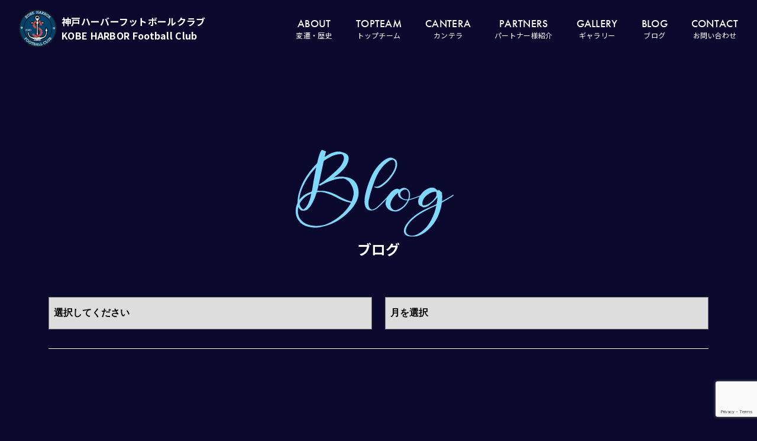

--- FILE ---
content_type: text/html; charset=UTF-8
request_url: https://harbor-fc.jp/category/%E3%82%B5%E3%83%86%E3%83%A9%E3%82%A4%E3%83%88/
body_size: 10886
content:
<!DOCTYPE html>
<html dir="ltr" lang="ja" prefix="og: https://ogp.me/ns#" >	
<head>
<!-- Google Tag Manager -->
<script>(function(w,d,s,l,i){w[l]=w[l]||[];w[l].push({'gtm.start':
new Date().getTime(),event:'gtm.js'});var f=d.getElementsByTagName(s)[0],
j=d.createElement(s),dl=l!='dataLayer'?'&l='+l:'';j.async=true;j.src=
'https://www.googletagmanager.com/gtm.js?id='+i+dl;f.parentNode.insertBefore(j,f);
})(window,document,'script','dataLayer','GTM-WGTR3Q8');</script>
<!-- End Google Tag Manager -->
<meta charset="UTF-8">
<meta http-equiv="X-UA-Compatible" content="IE=edge">
<meta name="viewport" content="width=device-width, initial-scale=1.0">
<link rel="stylesheet" href="https://cdnjs.cloudflare.com/ajax/libs/font-awesome/6.1.1/css/all.min.css">
<!-- Adobe Fonts -->
<link rel="stylesheet" href="https://use.typekit.net/jgm6nod.css">
<title>サテライト - 神戸ハーバーフットボールクラブ</title>

		<!-- All in One SEO 4.9.2 - aioseo.com -->
	<meta name="robots" content="max-image-preview:large" />
	<link rel="canonical" href="https://harbor-fc.jp/category/%e3%82%b5%e3%83%86%e3%83%a9%e3%82%a4%e3%83%88/" />
	<meta name="generator" content="All in One SEO (AIOSEO) 4.9.2" />

		<!-- Google tag (gtag.js) -->
<script async src="https://www.googletagmanager.com/gtag/js?id=G-MTYJBGQQZQ"></script>
<script>
  window.dataLayer = window.dataLayer || [];
  function gtag(){dataLayer.push(arguments);}
  gtag('js', new Date());

  gtag('config', 'G-MTYJBGQQZQ');
</script>
<script>
  document.addEventListener( 'wpcf7mailsent', function( event ) {
    gtag('event', 'お問い合わせ', {
      'eventCategory': 'Form',
      'eventLabel': 'Contact Form'
    });
  }, false );
</script>
		<script type="application/ld+json" class="aioseo-schema">
			{"@context":"https:\/\/schema.org","@graph":[{"@type":"BreadcrumbList","@id":"https:\/\/harbor-fc.jp\/category\/%E3%82%B5%E3%83%86%E3%83%A9%E3%82%A4%E3%83%88\/#breadcrumblist","itemListElement":[{"@type":"ListItem","@id":"https:\/\/harbor-fc.jp#listItem","position":1,"name":"\u30db\u30fc\u30e0","item":"https:\/\/harbor-fc.jp","nextItem":{"@type":"ListItem","@id":"https:\/\/harbor-fc.jp\/category\/%e3%82%b5%e3%83%86%e3%83%a9%e3%82%a4%e3%83%88\/#listItem","name":"\u30b5\u30c6\u30e9\u30a4\u30c8"}},{"@type":"ListItem","@id":"https:\/\/harbor-fc.jp\/category\/%e3%82%b5%e3%83%86%e3%83%a9%e3%82%a4%e3%83%88\/#listItem","position":2,"name":"\u30b5\u30c6\u30e9\u30a4\u30c8","previousItem":{"@type":"ListItem","@id":"https:\/\/harbor-fc.jp#listItem","name":"\u30db\u30fc\u30e0"}}]},{"@type":"CollectionPage","@id":"https:\/\/harbor-fc.jp\/category\/%E3%82%B5%E3%83%86%E3%83%A9%E3%82%A4%E3%83%88\/#collectionpage","url":"https:\/\/harbor-fc.jp\/category\/%E3%82%B5%E3%83%86%E3%83%A9%E3%82%A4%E3%83%88\/","name":"\u30b5\u30c6\u30e9\u30a4\u30c8 - \u795e\u6238\u30cf\u30fc\u30d0\u30fc\u30d5\u30c3\u30c8\u30dc\u30fc\u30eb\u30af\u30e9\u30d6","inLanguage":"ja","isPartOf":{"@id":"https:\/\/harbor-fc.jp\/#website"},"breadcrumb":{"@id":"https:\/\/harbor-fc.jp\/category\/%E3%82%B5%E3%83%86%E3%83%A9%E3%82%A4%E3%83%88\/#breadcrumblist"}},{"@type":"Organization","@id":"https:\/\/harbor-fc.jp\/#organization","name":"\u795e\u6238\u30cf\u30fc\u30d0\u30fc\u30d5\u30c3\u30c8\u30dc\u30fc\u30eb\u30af\u30e9\u30d6","description":"\u795e\u6238\u5e02 \u30d5\u30c3\u30c8\u30dc\u30fc\u30eb\u30af\u30e9\u30d6","url":"https:\/\/harbor-fc.jp\/","sameAs":["https:\/\/www.instagram.com\/kobe_harbor_football_club\/"]},{"@type":"WebSite","@id":"https:\/\/harbor-fc.jp\/#website","url":"https:\/\/harbor-fc.jp\/","name":"\u795e\u6238\u30cf\u30fc\u30d0\u30fc\u30d5\u30c3\u30c8\u30dc\u30fc\u30eb\u30af\u30e9\u30d6","description":"\u795e\u6238\u5e02 \u30d5\u30c3\u30c8\u30dc\u30fc\u30eb\u30af\u30e9\u30d6","inLanguage":"ja","publisher":{"@id":"https:\/\/harbor-fc.jp\/#organization"}}]}
		</script>
		<!-- All in One SEO -->

<link rel='dns-prefetch' href='//ajax.googleapis.com' />
<link rel="alternate" type="application/rss+xml" title="神戸ハーバーフットボールクラブ &raquo; サテライト カテゴリーのフィード" href="https://harbor-fc.jp/category/%e3%82%b5%e3%83%86%e3%83%a9%e3%82%a4%e3%83%88/feed/" />
<style id='wp-img-auto-sizes-contain-inline-css' type='text/css'>
img:is([sizes=auto i],[sizes^="auto," i]){contain-intrinsic-size:3000px 1500px}
/*# sourceURL=wp-img-auto-sizes-contain-inline-css */
</style>
<link rel='stylesheet' id='sbi_styles-css' href='https://harbor-fc.jp/wp-content/plugins/instagram-feed/css/sbi-styles.min.css?ver=6.10.0' type='text/css' media='all' />
<style id='wp-emoji-styles-inline-css' type='text/css'>

	img.wp-smiley, img.emoji {
		display: inline !important;
		border: none !important;
		box-shadow: none !important;
		height: 1em !important;
		width: 1em !important;
		margin: 0 0.07em !important;
		vertical-align: -0.1em !important;
		background: none !important;
		padding: 0 !important;
	}
/*# sourceURL=wp-emoji-styles-inline-css */
</style>
<style id='wp-block-library-inline-css' type='text/css'>
:root{--wp-block-synced-color:#7a00df;--wp-block-synced-color--rgb:122,0,223;--wp-bound-block-color:var(--wp-block-synced-color);--wp-editor-canvas-background:#ddd;--wp-admin-theme-color:#007cba;--wp-admin-theme-color--rgb:0,124,186;--wp-admin-theme-color-darker-10:#006ba1;--wp-admin-theme-color-darker-10--rgb:0,107,160.5;--wp-admin-theme-color-darker-20:#005a87;--wp-admin-theme-color-darker-20--rgb:0,90,135;--wp-admin-border-width-focus:2px}@media (min-resolution:192dpi){:root{--wp-admin-border-width-focus:1.5px}}.wp-element-button{cursor:pointer}:root .has-very-light-gray-background-color{background-color:#eee}:root .has-very-dark-gray-background-color{background-color:#313131}:root .has-very-light-gray-color{color:#eee}:root .has-very-dark-gray-color{color:#313131}:root .has-vivid-green-cyan-to-vivid-cyan-blue-gradient-background{background:linear-gradient(135deg,#00d084,#0693e3)}:root .has-purple-crush-gradient-background{background:linear-gradient(135deg,#34e2e4,#4721fb 50%,#ab1dfe)}:root .has-hazy-dawn-gradient-background{background:linear-gradient(135deg,#faaca8,#dad0ec)}:root .has-subdued-olive-gradient-background{background:linear-gradient(135deg,#fafae1,#67a671)}:root .has-atomic-cream-gradient-background{background:linear-gradient(135deg,#fdd79a,#004a59)}:root .has-nightshade-gradient-background{background:linear-gradient(135deg,#330968,#31cdcf)}:root .has-midnight-gradient-background{background:linear-gradient(135deg,#020381,#2874fc)}:root{--wp--preset--font-size--normal:16px;--wp--preset--font-size--huge:42px}.has-regular-font-size{font-size:1em}.has-larger-font-size{font-size:2.625em}.has-normal-font-size{font-size:var(--wp--preset--font-size--normal)}.has-huge-font-size{font-size:var(--wp--preset--font-size--huge)}.has-text-align-center{text-align:center}.has-text-align-left{text-align:left}.has-text-align-right{text-align:right}.has-fit-text{white-space:nowrap!important}#end-resizable-editor-section{display:none}.aligncenter{clear:both}.items-justified-left{justify-content:flex-start}.items-justified-center{justify-content:center}.items-justified-right{justify-content:flex-end}.items-justified-space-between{justify-content:space-between}.screen-reader-text{border:0;clip-path:inset(50%);height:1px;margin:-1px;overflow:hidden;padding:0;position:absolute;width:1px;word-wrap:normal!important}.screen-reader-text:focus{background-color:#ddd;clip-path:none;color:#444;display:block;font-size:1em;height:auto;left:5px;line-height:normal;padding:15px 23px 14px;text-decoration:none;top:5px;width:auto;z-index:100000}html :where(.has-border-color){border-style:solid}html :where([style*=border-top-color]){border-top-style:solid}html :where([style*=border-right-color]){border-right-style:solid}html :where([style*=border-bottom-color]){border-bottom-style:solid}html :where([style*=border-left-color]){border-left-style:solid}html :where([style*=border-width]){border-style:solid}html :where([style*=border-top-width]){border-top-style:solid}html :where([style*=border-right-width]){border-right-style:solid}html :where([style*=border-bottom-width]){border-bottom-style:solid}html :where([style*=border-left-width]){border-left-style:solid}html :where(img[class*=wp-image-]){height:auto;max-width:100%}:where(figure){margin:0 0 1em}html :where(.is-position-sticky){--wp-admin--admin-bar--position-offset:var(--wp-admin--admin-bar--height,0px)}@media screen and (max-width:600px){html :where(.is-position-sticky){--wp-admin--admin-bar--position-offset:0px}}

/*# sourceURL=wp-block-library-inline-css */
</style><style id='global-styles-inline-css' type='text/css'>
:root{--wp--preset--aspect-ratio--square: 1;--wp--preset--aspect-ratio--4-3: 4/3;--wp--preset--aspect-ratio--3-4: 3/4;--wp--preset--aspect-ratio--3-2: 3/2;--wp--preset--aspect-ratio--2-3: 2/3;--wp--preset--aspect-ratio--16-9: 16/9;--wp--preset--aspect-ratio--9-16: 9/16;--wp--preset--color--black: #000000;--wp--preset--color--cyan-bluish-gray: #abb8c3;--wp--preset--color--white: #ffffff;--wp--preset--color--pale-pink: #f78da7;--wp--preset--color--vivid-red: #cf2e2e;--wp--preset--color--luminous-vivid-orange: #ff6900;--wp--preset--color--luminous-vivid-amber: #fcb900;--wp--preset--color--light-green-cyan: #7bdcb5;--wp--preset--color--vivid-green-cyan: #00d084;--wp--preset--color--pale-cyan-blue: #8ed1fc;--wp--preset--color--vivid-cyan-blue: #0693e3;--wp--preset--color--vivid-purple: #9b51e0;--wp--preset--gradient--vivid-cyan-blue-to-vivid-purple: linear-gradient(135deg,rgb(6,147,227) 0%,rgb(155,81,224) 100%);--wp--preset--gradient--light-green-cyan-to-vivid-green-cyan: linear-gradient(135deg,rgb(122,220,180) 0%,rgb(0,208,130) 100%);--wp--preset--gradient--luminous-vivid-amber-to-luminous-vivid-orange: linear-gradient(135deg,rgb(252,185,0) 0%,rgb(255,105,0) 100%);--wp--preset--gradient--luminous-vivid-orange-to-vivid-red: linear-gradient(135deg,rgb(255,105,0) 0%,rgb(207,46,46) 100%);--wp--preset--gradient--very-light-gray-to-cyan-bluish-gray: linear-gradient(135deg,rgb(238,238,238) 0%,rgb(169,184,195) 100%);--wp--preset--gradient--cool-to-warm-spectrum: linear-gradient(135deg,rgb(74,234,220) 0%,rgb(151,120,209) 20%,rgb(207,42,186) 40%,rgb(238,44,130) 60%,rgb(251,105,98) 80%,rgb(254,248,76) 100%);--wp--preset--gradient--blush-light-purple: linear-gradient(135deg,rgb(255,206,236) 0%,rgb(152,150,240) 100%);--wp--preset--gradient--blush-bordeaux: linear-gradient(135deg,rgb(254,205,165) 0%,rgb(254,45,45) 50%,rgb(107,0,62) 100%);--wp--preset--gradient--luminous-dusk: linear-gradient(135deg,rgb(255,203,112) 0%,rgb(199,81,192) 50%,rgb(65,88,208) 100%);--wp--preset--gradient--pale-ocean: linear-gradient(135deg,rgb(255,245,203) 0%,rgb(182,227,212) 50%,rgb(51,167,181) 100%);--wp--preset--gradient--electric-grass: linear-gradient(135deg,rgb(202,248,128) 0%,rgb(113,206,126) 100%);--wp--preset--gradient--midnight: linear-gradient(135deg,rgb(2,3,129) 0%,rgb(40,116,252) 100%);--wp--preset--font-size--small: 13px;--wp--preset--font-size--medium: 20px;--wp--preset--font-size--large: 36px;--wp--preset--font-size--x-large: 42px;--wp--preset--spacing--20: 0.44rem;--wp--preset--spacing--30: 0.67rem;--wp--preset--spacing--40: 1rem;--wp--preset--spacing--50: 1.5rem;--wp--preset--spacing--60: 2.25rem;--wp--preset--spacing--70: 3.38rem;--wp--preset--spacing--80: 5.06rem;--wp--preset--shadow--natural: 6px 6px 9px rgba(0, 0, 0, 0.2);--wp--preset--shadow--deep: 12px 12px 50px rgba(0, 0, 0, 0.4);--wp--preset--shadow--sharp: 6px 6px 0px rgba(0, 0, 0, 0.2);--wp--preset--shadow--outlined: 6px 6px 0px -3px rgb(255, 255, 255), 6px 6px rgb(0, 0, 0);--wp--preset--shadow--crisp: 6px 6px 0px rgb(0, 0, 0);}:where(.is-layout-flex){gap: 0.5em;}:where(.is-layout-grid){gap: 0.5em;}body .is-layout-flex{display: flex;}.is-layout-flex{flex-wrap: wrap;align-items: center;}.is-layout-flex > :is(*, div){margin: 0;}body .is-layout-grid{display: grid;}.is-layout-grid > :is(*, div){margin: 0;}:where(.wp-block-columns.is-layout-flex){gap: 2em;}:where(.wp-block-columns.is-layout-grid){gap: 2em;}:where(.wp-block-post-template.is-layout-flex){gap: 1.25em;}:where(.wp-block-post-template.is-layout-grid){gap: 1.25em;}.has-black-color{color: var(--wp--preset--color--black) !important;}.has-cyan-bluish-gray-color{color: var(--wp--preset--color--cyan-bluish-gray) !important;}.has-white-color{color: var(--wp--preset--color--white) !important;}.has-pale-pink-color{color: var(--wp--preset--color--pale-pink) !important;}.has-vivid-red-color{color: var(--wp--preset--color--vivid-red) !important;}.has-luminous-vivid-orange-color{color: var(--wp--preset--color--luminous-vivid-orange) !important;}.has-luminous-vivid-amber-color{color: var(--wp--preset--color--luminous-vivid-amber) !important;}.has-light-green-cyan-color{color: var(--wp--preset--color--light-green-cyan) !important;}.has-vivid-green-cyan-color{color: var(--wp--preset--color--vivid-green-cyan) !important;}.has-pale-cyan-blue-color{color: var(--wp--preset--color--pale-cyan-blue) !important;}.has-vivid-cyan-blue-color{color: var(--wp--preset--color--vivid-cyan-blue) !important;}.has-vivid-purple-color{color: var(--wp--preset--color--vivid-purple) !important;}.has-black-background-color{background-color: var(--wp--preset--color--black) !important;}.has-cyan-bluish-gray-background-color{background-color: var(--wp--preset--color--cyan-bluish-gray) !important;}.has-white-background-color{background-color: var(--wp--preset--color--white) !important;}.has-pale-pink-background-color{background-color: var(--wp--preset--color--pale-pink) !important;}.has-vivid-red-background-color{background-color: var(--wp--preset--color--vivid-red) !important;}.has-luminous-vivid-orange-background-color{background-color: var(--wp--preset--color--luminous-vivid-orange) !important;}.has-luminous-vivid-amber-background-color{background-color: var(--wp--preset--color--luminous-vivid-amber) !important;}.has-light-green-cyan-background-color{background-color: var(--wp--preset--color--light-green-cyan) !important;}.has-vivid-green-cyan-background-color{background-color: var(--wp--preset--color--vivid-green-cyan) !important;}.has-pale-cyan-blue-background-color{background-color: var(--wp--preset--color--pale-cyan-blue) !important;}.has-vivid-cyan-blue-background-color{background-color: var(--wp--preset--color--vivid-cyan-blue) !important;}.has-vivid-purple-background-color{background-color: var(--wp--preset--color--vivid-purple) !important;}.has-black-border-color{border-color: var(--wp--preset--color--black) !important;}.has-cyan-bluish-gray-border-color{border-color: var(--wp--preset--color--cyan-bluish-gray) !important;}.has-white-border-color{border-color: var(--wp--preset--color--white) !important;}.has-pale-pink-border-color{border-color: var(--wp--preset--color--pale-pink) !important;}.has-vivid-red-border-color{border-color: var(--wp--preset--color--vivid-red) !important;}.has-luminous-vivid-orange-border-color{border-color: var(--wp--preset--color--luminous-vivid-orange) !important;}.has-luminous-vivid-amber-border-color{border-color: var(--wp--preset--color--luminous-vivid-amber) !important;}.has-light-green-cyan-border-color{border-color: var(--wp--preset--color--light-green-cyan) !important;}.has-vivid-green-cyan-border-color{border-color: var(--wp--preset--color--vivid-green-cyan) !important;}.has-pale-cyan-blue-border-color{border-color: var(--wp--preset--color--pale-cyan-blue) !important;}.has-vivid-cyan-blue-border-color{border-color: var(--wp--preset--color--vivid-cyan-blue) !important;}.has-vivid-purple-border-color{border-color: var(--wp--preset--color--vivid-purple) !important;}.has-vivid-cyan-blue-to-vivid-purple-gradient-background{background: var(--wp--preset--gradient--vivid-cyan-blue-to-vivid-purple) !important;}.has-light-green-cyan-to-vivid-green-cyan-gradient-background{background: var(--wp--preset--gradient--light-green-cyan-to-vivid-green-cyan) !important;}.has-luminous-vivid-amber-to-luminous-vivid-orange-gradient-background{background: var(--wp--preset--gradient--luminous-vivid-amber-to-luminous-vivid-orange) !important;}.has-luminous-vivid-orange-to-vivid-red-gradient-background{background: var(--wp--preset--gradient--luminous-vivid-orange-to-vivid-red) !important;}.has-very-light-gray-to-cyan-bluish-gray-gradient-background{background: var(--wp--preset--gradient--very-light-gray-to-cyan-bluish-gray) !important;}.has-cool-to-warm-spectrum-gradient-background{background: var(--wp--preset--gradient--cool-to-warm-spectrum) !important;}.has-blush-light-purple-gradient-background{background: var(--wp--preset--gradient--blush-light-purple) !important;}.has-blush-bordeaux-gradient-background{background: var(--wp--preset--gradient--blush-bordeaux) !important;}.has-luminous-dusk-gradient-background{background: var(--wp--preset--gradient--luminous-dusk) !important;}.has-pale-ocean-gradient-background{background: var(--wp--preset--gradient--pale-ocean) !important;}.has-electric-grass-gradient-background{background: var(--wp--preset--gradient--electric-grass) !important;}.has-midnight-gradient-background{background: var(--wp--preset--gradient--midnight) !important;}.has-small-font-size{font-size: var(--wp--preset--font-size--small) !important;}.has-medium-font-size{font-size: var(--wp--preset--font-size--medium) !important;}.has-large-font-size{font-size: var(--wp--preset--font-size--large) !important;}.has-x-large-font-size{font-size: var(--wp--preset--font-size--x-large) !important;}
/*# sourceURL=global-styles-inline-css */
</style>

<style id='classic-theme-styles-inline-css' type='text/css'>
/*! This file is auto-generated */
.wp-block-button__link{color:#fff;background-color:#32373c;border-radius:9999px;box-shadow:none;text-decoration:none;padding:calc(.667em + 2px) calc(1.333em + 2px);font-size:1.125em}.wp-block-file__button{background:#32373c;color:#fff;text-decoration:none}
/*# sourceURL=/wp-includes/css/classic-themes.min.css */
</style>
<link rel='stylesheet' id='contact-form-7-css' href='https://harbor-fc.jp/wp-content/plugins/contact-form-7/includes/css/styles.css?ver=6.1.4' type='text/css' media='all' />
<link rel='stylesheet' id='custom-style-css' href='https://harbor-fc.jp/wp-content/themes/harbor_theme/style.css?ver=6.9' type='text/css' media='all' />
<script type="text/javascript" src="//ajax.googleapis.com/ajax/libs/jquery/3.3.1/jquery.min.js?ver=6.9" id="jquery-js"></script>
<link rel="https://api.w.org/" href="https://harbor-fc.jp/wp-json/" /><link rel="alternate" title="JSON" type="application/json" href="https://harbor-fc.jp/wp-json/wp/v2/categories/8" /><link rel="EditURI" type="application/rsd+xml" title="RSD" href="https://harbor-fc.jp/xmlrpc.php?rsd" />
<meta name="generator" content="WordPress 6.9" />
<link rel="icon" href="https://harbor-fc.jp/wp-content/uploads/2022/08/cropped-favicon-32x32.png" sizes="32x32" />
<link rel="icon" href="https://harbor-fc.jp/wp-content/uploads/2022/08/cropped-favicon-192x192.png" sizes="192x192" />
<link rel="apple-touch-icon" href="https://harbor-fc.jp/wp-content/uploads/2022/08/cropped-favicon-180x180.png" />
<meta name="msapplication-TileImage" content="https://harbor-fc.jp/wp-content/uploads/2022/08/cropped-favicon-270x270.png" />
</head>

<body class="archive category category-8 wp-theme-harbor_theme">
<!-- Google Tag Manager (noscript) -->
<noscript><iframe src="https://www.googletagmanager.com/ns.html?id=GTM-WGTR3Q8"
height="0" width="0" style="display:none;visibility:hidden"></iframe></noscript>
<!-- End Google Tag Manager (noscript) -->
  <header id="header">
    <div class="header">
      <div class="header__inner">
        <!-- logo -->
        <div class="header__logo">
          <a href="https://harbor-fc.jp">
            <img src="https://harbor-fc.jp/wp-content/themes/harbor_theme/img/logo.svg" alt="神戸ハーバーフットボールクラブ エンブレム" class="emb">
            <div class="txt">
              <p class="jpn">神戸ハーバーフットボールクラブ</p>				<span class="eng">KOBE HARBOR Football Club</span>
            </div>
          </a>
        </div><!-- end:logo -->

        <!-- global navi -->
        <nav class="header__global-navi pc">
          <ul>
            <li>
              <a href="https://harbor-fc.jp/about/">
                <span class="eng">ABOUT</span>
                <span class="jpn">変遷・歴史</span>
              </a>
            </li>
            <li>
              <a href="https://harbor-fc.jp/topteam/">
                <span class="eng">TOPTEAM</span>
                <span class="jpn">トップチーム</span>
              </a>
            </li>
            <li class="parent">
              <a href="https://harbor-fc.jp/cantera/">
                <span class="eng">CANTERA</span>
                <span class="jpn">カンテラ</span>
              </a>
              <ul>
                <li><a href="https://harbor-fc.jp/cantera/youth/">ユース</a></li>
                <li><a href="https://harbor-fc.jp/cantera/junior-youth/">ジュニアユース</a></li>
                <li><a href="https://harbor-fc.jp/cantera/junior/">ジュニア</a></li>
                <li><a href="https://harbor-fc.jp/cantera/school/">スクール</a></li>
              </ul>
            </li>
            <li>
              <a href="https://harbor-fc.jp/partners/">
				  		<span class="eng">PARTNERS</span>
				  		<span class="jpn">パートナー様紹介</span>
              </a>
            </li>			  
            <li>
              <a href="https://harbor-fc.jp/gallery/">
                <span class="eng">GALLERY</span>
                <span class="jpn">ギャラリー</span>
              </a>
            </li>
            <li>
              <a href="https://harbor-fc.jp/blog/">
                <span class="eng">BLOG</span>
                <span class="jpn">ブログ</span>
              </a>
            </li>
            <li>
              <a href="https://harbor-fc.jp/contact/">
                <span class="eng">CONTACT</span>
                <span class="jpn">お問い合わせ</span>
              </a>
            </li>
          </ul>
        </nav><!-- end:global navi -->

        <!-- hamburger -->
        <div class="header__ham tb-sp" id="ham">
          <span class="line line--01"></span>
          <span class="line line--02"></span>
        </div><!-- end:hamburger -->

        <div class="sp-menu tb-sp" id="sp-menu">
          <div class="sp-menu__cross" id="sp-menu-cross">
            <span class="line line--01"></span>
            <span class="line line--02"></span>
          </div>
          <div class="sp-menu__inner wrapper">
            <nav>
              <ul>
                <li>
                  <a href="https://harbor-fc.jp/">
                    <span class="eng">HOME</span>
                    <span class="jpn">ホーム</span>
                  </a>
                </li>
                <li>
                  <a href="https://harbor-fc.jp/about/">
                    <span class="eng">ABOUT</span>
                    <span class="jpn">変遷・歴史</span>
                  </a>
                </li>
                <li>
                  <a href="https://harbor-fc.jp/topteam/">
                    <span class="eng">TOP TEAM</span>
                    <span class="jpn">トップチーム</span>
                  </a>
                </li>
                <li>
                  <span class="parent">
                    <span class="eng">CANTERA</span>
                    <span class="jpn">カンテラ</span>
                    <span class="plus">
                      <span class="line line--01"></span>
                      <span class="line line--02"></span>
                    </span>
                    <ul class="child" style="display: none;">
                      <li><a href="https://harbor-fc.jp/cantera/"><span class="rightarrow"><i class="fa-solid fa-caret-right"></i></span>全ての下部組織</a></li>
                      <li><a href="https://harbor-fc.jp/cantera/youth/"><span class="rightarrow"><i class="fa-solid fa-caret-right"></i></span>ユース</a></li>
                      <li><a href="https://harbor-fc.jp/cantera/junior-youth/"><span class="rightarrow"><i class="fa-solid fa-caret-right"></i></span>ジュニアユース</a></li>
                      <li><a href="https://harbor-fc.jp/cantera/junior/"><span class="rightarrow"><i class="fa-solid fa-caret-right"></i></span>ジュニア</a></li>
                      <li><a href="https://harbor-fc.jp/cantera/school/"><span class="rightarrow"><i class="fa-solid fa-caret-right"></i></span>スクール</a></li>
                    </ul>
                  </span>
                </li>
                <li>
                  <a href="https://harbor-fc.jp/partners/">
                    <span class="eng">PARTNERS</span>
					  		<span class="jpn">パートナー様紹介</span>
                  </a>
                </li>
                <li>
                  <a href="https://harbor-fc.jp/gallery/">
                    <span class="eng">GALLERY</span>
                    <span class="jpn">ギャラリー</span>
                  </a>
                </li>
                <li>
                  <a href="https://harbor-fc.jp/blog/">
                    <span class="eng">BLOG</span>
                    <span class="jpn">ブログ</span>
                  </a>
                </li>
                <li>
                  <a href="https://harbor-fc.jp/contact/">
                    <span class="eng">CONTACT</span>
                    <span class="jpn">お問い合わせ</span>
                  </a>
                </li>
              </ul>
            </nav>
          </div>
        </div>
      </div>
    </div>
  </header>
<main id="main" class="lowerpage">
  <!-- lowerpage-title -->
  <div class="lowerpage-title wrapper">
    <span class="eng"><img src="https://harbor-fc.jp/wp-content/themes/harbor_theme/img/pagetitle-blog.svg" alt="ABOUT" class="about"></span>
    <p>ブログ</p>
  </div><!-- end:lowerpage-title -->

  <!-- category-select -->
  <div class="category-select wrapper">
    <div class="category-select__inner">
      <div class="category-select__left">
        <div class="selectouter">
          <select name="select" id="" onChange="location.href=value;">
            <option hidden>選択してください</option>
            <option value="https://harbor-fc.jp/blog">全ての記事</option>
            <option value="https://harbor-fc.jp/category/top%e3%83%ac%e3%82%b8%e3%82%b9%e3%82%bf/">TOP(レジスタ)</option><option value="https://harbor-fc.jp/category/u18/">U18</option><option value="https://harbor-fc.jp/category/zero/">zero</option><option value="https://harbor-fc.jp/category/%e3%82%b5%e3%83%86%e3%83%a9%e3%82%a4%e3%83%88/">サテライト</option><option value="https://harbor-fc.jp/category/%e3%82%b9%e3%82%af%e3%83%bc%e3%83%ab/">スクール</option><option value="https://harbor-fc.jp/category/%e3%82%b9%e3%82%bf%e3%83%83%e3%83%95/">スタッフ</option><option value="https://harbor-fc.jp/category/uncategorized/">未分類</option><option value="https://harbor-fc.jp/category/%e8%be%b2%e6%a5%ad%e9%83%a8/">農業部</option><option value="https://harbor-fc.jp/category/%e9%81%b8%e6%89%8b/">選手</option><option value="https://harbor-fc.jp/category/suzumura/">鈴村</option><option value="https://harbor-fc.jp/category/%e9%9b%a3%e6%b3%a2/">難波</option>          </select>
        </div>
      </div>
      <div class="category-select__right">
        <div class="selectouter">
          <select name="archive-dropdown" onChange='document.location.href=this.options[this.selectedIndex].value;'>
            <option value="">月を選択</option>
            	<option value='https://harbor-fc.jp/2023/07/'> 2023年7月 </option>
	<option value='https://harbor-fc.jp/2023/06/'> 2023年6月 </option>
	<option value='https://harbor-fc.jp/2022/12/'> 2022年12月 </option>
          </select>
        </div>
      </div>
    </div>
  </div><!-- end:category-select -->
	<!-- 	tag-crowd -->
	<div class="tag-crowd wrapper">
	<ul>
			</ul>
	</div><!-- end:tag-crowd -->

  <section id="blog" class="archive">
    <!-- module:layout01 -->
    <div class="layout01 wrapper">
      <div class="layout01__threecollmun">
                              <!-- blogitem -->
            <article class="blogitem">
              <a href="https://harbor-fc.jp/%e3%81%be%e3%81%84%e3%83%96%e3%83%bc%e3%83%a0/">
                <div class="thumb">
                                      <img width="300" height="200" src="https://harbor-fc.jp/wp-content/uploads/2023/07/2023.06.17_神戸ハーバーvs宝塚フットサルクラブ_109-300x200.jpg" class="attachment-medium size-medium wp-post-image" alt="" decoding="async" fetchpriority="high" srcset="https://harbor-fc.jp/wp-content/uploads/2023/07/2023.06.17_神戸ハーバーvs宝塚フットサルクラブ_109-300x200.jpg 300w, https://harbor-fc.jp/wp-content/uploads/2023/07/2023.06.17_神戸ハーバーvs宝塚フットサルクラブ_109-1024x683.jpg 1024w, https://harbor-fc.jp/wp-content/uploads/2023/07/2023.06.17_神戸ハーバーvs宝塚フットサルクラブ_109-768x512.jpg 768w, https://harbor-fc.jp/wp-content/uploads/2023/07/2023.06.17_神戸ハーバーvs宝塚フットサルクラブ_109-1536x1024.jpg 1536w, https://harbor-fc.jp/wp-content/uploads/2023/07/2023.06.17_神戸ハーバーvs宝塚フットサルクラブ_109-2048x1365.jpg 2048w" sizes="(max-width: 300px) 100vw, 300px" />                                  </div>
                <time datetime="2023-07-04" class="postdate">2023.07.04</time>
                <p class="title">まいブーム</p>
                                <ul class="categories">
                                        <li>サテライト</li>
                                      <li>選手</li>
                                  </ul>
              </a>
            </article>
                      <!-- blogitem -->
            <article class="blogitem">
              <a href="https://harbor-fc.jp/%e7%ac%ac%e4%ba%8c%e7%af%80%e7%b5%90%e6%9e%9c%e3%81%a8%e7%ac%ac%e4%b8%89%e7%af%80%e3%81%ab%e5%90%91%e3%81%91%e3%81%a6/">
                <div class="thumb">
                                      <img width="300" height="200" src="https://harbor-fc.jp/wp-content/uploads/2023/06/LINE_ALBUM_230622-300x200.jpg" class="attachment-medium size-medium wp-post-image" alt="" decoding="async" srcset="https://harbor-fc.jp/wp-content/uploads/2023/06/LINE_ALBUM_230622-300x200.jpg 300w, https://harbor-fc.jp/wp-content/uploads/2023/06/LINE_ALBUM_230622-1024x683.jpg 1024w, https://harbor-fc.jp/wp-content/uploads/2023/06/LINE_ALBUM_230622-768x512.jpg 768w, https://harbor-fc.jp/wp-content/uploads/2023/06/LINE_ALBUM_230622-1536x1024.jpg 1536w, https://harbor-fc.jp/wp-content/uploads/2023/06/LINE_ALBUM_230622-2048x1365.jpg 2048w" sizes="(max-width: 300px) 100vw, 300px" />                                  </div>
                <time datetime="2023-06-23" class="postdate">2023.06.23</time>
                <p class="title">第二節結果と第三節に向けて</p>
                                <ul class="categories">
                                        <li>サテライト</li>
                                      <li>選手</li>
                                  </ul>
              </a>
            </article>
                      <!-- blogitem -->
            <article class="blogitem">
              <a href="https://harbor-fc.jp/%e7%ac%ac%e4%ba%8c%e7%af%80%e3%81%ab%e5%90%91%e3%81%91%e3%81%a6/">
                <div class="thumb">
                                      <img width="300" height="200" src="https://harbor-fc.jp/wp-content/uploads/2023/06/SHO-1-300x200.jpg" class="attachment-medium size-medium wp-post-image" alt="" decoding="async" srcset="https://harbor-fc.jp/wp-content/uploads/2023/06/SHO-1-300x200.jpg 300w, https://harbor-fc.jp/wp-content/uploads/2023/06/SHO-1-1024x683.jpg 1024w, https://harbor-fc.jp/wp-content/uploads/2023/06/SHO-1-768x512.jpg 768w, https://harbor-fc.jp/wp-content/uploads/2023/06/SHO-1-1536x1024.jpg 1536w, https://harbor-fc.jp/wp-content/uploads/2023/06/SHO-1-2048x1365.jpg 2048w" sizes="(max-width: 300px) 100vw, 300px" />                                  </div>
                <time datetime="2023-06-16" class="postdate">2023.06.16</time>
                <p class="title">第二節に向けて</p>
                                <ul class="categories">
                                        <li>サテライト</li>
                                      <li>選手</li>
                                  </ul>
              </a>
            </article>
                      <!-- blogitem -->
            <article class="blogitem">
              <a href="https://harbor-fc.jp/%e9%ab%98%e6%a0%a1%e7%94%9f%e3%81%8b%e3%82%89%e5%a4%a7%e5%ad%a6%e7%94%9f%e3%81%ab%e3%81%aa%e3%81%a3%e3%81%a6%e3%81%bf%e3%81%a6%e6%84%9f%e3%81%98%e3%81%9f%e3%81%93%e3%81%a8/">
                <div class="thumb">
                                      <img width="300" height="200" src="https://harbor-fc.jp/wp-content/uploads/2023/06/SHO-83-300x200.jpg" class="attachment-medium size-medium wp-post-image" alt="" decoding="async" loading="lazy" srcset="https://harbor-fc.jp/wp-content/uploads/2023/06/SHO-83-300x200.jpg 300w, https://harbor-fc.jp/wp-content/uploads/2023/06/SHO-83-1024x683.jpg 1024w, https://harbor-fc.jp/wp-content/uploads/2023/06/SHO-83-768x512.jpg 768w, https://harbor-fc.jp/wp-content/uploads/2023/06/SHO-83-1536x1024.jpg 1536w, https://harbor-fc.jp/wp-content/uploads/2023/06/SHO-83-2048x1365.jpg 2048w" sizes="auto, (max-width: 300px) 100vw, 300px" />                                  </div>
                <time datetime="2023-06-13" class="postdate">2023.06.13</time>
                <p class="title">高校生から大学生になってみて感じたこと</p>
                                <ul class="categories">
                                        <li>サテライト</li>
                                      <li>選手</li>
                                  </ul>
              </a>
            </article>
                      <!-- blogitem -->
            <article class="blogitem">
              <a href="https://harbor-fc.jp/ven-%e3%81%ae-%e3%83%95%e3%83%83%e3%83%88%e3%82%b5%e3%83%ab/">
                <div class="thumb">
                                      <img width="300" height="200" src="https://harbor-fc.jp/wp-content/uploads/2023/06/SHO-13-300x200.jpg" class="attachment-medium size-medium wp-post-image" alt="" decoding="async" loading="lazy" srcset="https://harbor-fc.jp/wp-content/uploads/2023/06/SHO-13-300x200.jpg 300w, https://harbor-fc.jp/wp-content/uploads/2023/06/SHO-13-1024x683.jpg 1024w, https://harbor-fc.jp/wp-content/uploads/2023/06/SHO-13-768x512.jpg 768w, https://harbor-fc.jp/wp-content/uploads/2023/06/SHO-13-1536x1024.jpg 1536w, https://harbor-fc.jp/wp-content/uploads/2023/06/SHO-13-2048x1365.jpg 2048w" sizes="auto, (max-width: 300px) 100vw, 300px" />                                  </div>
                <time datetime="2023-06-11" class="postdate">2023.06.11</time>
                <p class="title">VEN の フットサル</p>
                                <ul class="categories">
                                        <li>サテライト</li>
                                      <li>選手</li>
                                  </ul>
              </a>
            </article>
                      <!-- blogitem -->
            <article class="blogitem">
              <a href="https://harbor-fc.jp/%e9%96%8b%e5%b9%95%e6%88%a6%e7%b5%90%e6%9e%9c/">
                <div class="thumb">
                                      <img width="300" height="225" src="https://harbor-fc.jp/wp-content/uploads/2023/06/S__214441999-300x225.jpg" class="attachment-medium size-medium wp-post-image" alt="" decoding="async" loading="lazy" srcset="https://harbor-fc.jp/wp-content/uploads/2023/06/S__214441999-300x225.jpg 300w, https://harbor-fc.jp/wp-content/uploads/2023/06/S__214441999-1024x768.jpg 1024w, https://harbor-fc.jp/wp-content/uploads/2023/06/S__214441999-768x576.jpg 768w, https://harbor-fc.jp/wp-content/uploads/2023/06/S__214441999.jpg 1479w" sizes="auto, (max-width: 300px) 100vw, 300px" />                                  </div>
                <time datetime="2023-06-04" class="postdate">2023.06.04</time>
                <p class="title">開幕戦結果</p>
                                <ul class="categories">
                                        <li>サテライト</li>
                                      <li>選手</li>
                                  </ul>
              </a>
            </article>
                      <!-- blogitem -->
            <article class="blogitem">
              <a href="https://harbor-fc.jp/%e3%83%8f%e3%83%bc%e3%83%90%e3%83%bc%e9%96%8b%e5%b9%95/">
                <div class="thumb">
                                      <img width="300" height="225" src="https://harbor-fc.jp/wp-content/uploads/2023/06/S__11714608-300x225.jpg" class="attachment-medium size-medium wp-post-image" alt="" decoding="async" loading="lazy" srcset="https://harbor-fc.jp/wp-content/uploads/2023/06/S__11714608-300x225.jpg 300w, https://harbor-fc.jp/wp-content/uploads/2023/06/S__11714608-768x576.jpg 768w, https://harbor-fc.jp/wp-content/uploads/2023/06/S__11714608.jpg 800w" sizes="auto, (max-width: 300px) 100vw, 300px" />                                  </div>
                <time datetime="2023-06-02" class="postdate">2023.06.02</time>
                <p class="title">ハーバー開幕</p>
                                <ul class="categories">
                                        <li>サテライト</li>
                                      <li>スタッフ</li>
                                  </ul>
              </a>
            </article>
                        </div>
    </div><!-- end:layout01 -->
  </section>
</main>
<script type="speculationrules">
{"prefetch":[{"source":"document","where":{"and":[{"href_matches":"/*"},{"not":{"href_matches":["/wp-*.php","/wp-admin/*","/wp-content/uploads/*","/wp-content/*","/wp-content/plugins/*","/wp-content/themes/harbor_theme/*","/*\\?(.+)"]}},{"not":{"selector_matches":"a[rel~=\"nofollow\"]"}},{"not":{"selector_matches":".no-prefetch, .no-prefetch a"}}]},"eagerness":"conservative"}]}
</script>
<!-- Instagram Feed JS -->
<script type="text/javascript">
var sbiajaxurl = "https://harbor-fc.jp/wp-admin/admin-ajax.php";
</script>
<script type="module"  src="https://harbor-fc.jp/wp-content/plugins/all-in-one-seo-pack/dist/Lite/assets/table-of-contents.95d0dfce.js?ver=4.9.2" id="aioseo/js/src/vue/standalone/blocks/table-of-contents/frontend.js-js"></script>
<script type="text/javascript" src="https://harbor-fc.jp/wp-includes/js/dist/hooks.min.js?ver=dd5603f07f9220ed27f1" id="wp-hooks-js"></script>
<script type="text/javascript" src="https://harbor-fc.jp/wp-includes/js/dist/i18n.min.js?ver=c26c3dc7bed366793375" id="wp-i18n-js"></script>
<script type="text/javascript" id="wp-i18n-js-after">
/* <![CDATA[ */
wp.i18n.setLocaleData( { 'text direction\u0004ltr': [ 'ltr' ] } );
//# sourceURL=wp-i18n-js-after
/* ]]> */
</script>
<script type="text/javascript" src="https://harbor-fc.jp/wp-content/plugins/contact-form-7/includes/swv/js/index.js?ver=6.1.4" id="swv-js"></script>
<script type="text/javascript" id="contact-form-7-js-translations">
/* <![CDATA[ */
( function( domain, translations ) {
	var localeData = translations.locale_data[ domain ] || translations.locale_data.messages;
	localeData[""].domain = domain;
	wp.i18n.setLocaleData( localeData, domain );
} )( "contact-form-7", {"translation-revision-date":"2025-11-30 08:12:23+0000","generator":"GlotPress\/4.0.3","domain":"messages","locale_data":{"messages":{"":{"domain":"messages","plural-forms":"nplurals=1; plural=0;","lang":"ja_JP"},"This contact form is placed in the wrong place.":["\u3053\u306e\u30b3\u30f3\u30bf\u30af\u30c8\u30d5\u30a9\u30fc\u30e0\u306f\u9593\u9055\u3063\u305f\u4f4d\u7f6e\u306b\u7f6e\u304b\u308c\u3066\u3044\u307e\u3059\u3002"],"Error:":["\u30a8\u30e9\u30fc:"]}},"comment":{"reference":"includes\/js\/index.js"}} );
//# sourceURL=contact-form-7-js-translations
/* ]]> */
</script>
<script type="text/javascript" id="contact-form-7-js-before">
/* <![CDATA[ */
var wpcf7 = {
    "api": {
        "root": "https:\/\/harbor-fc.jp\/wp-json\/",
        "namespace": "contact-form-7\/v1"
    }
};
//# sourceURL=contact-form-7-js-before
/* ]]> */
</script>
<script type="text/javascript" src="https://harbor-fc.jp/wp-content/plugins/contact-form-7/includes/js/index.js?ver=6.1.4" id="contact-form-7-js"></script>
<script type="text/javascript" src="https://harbor-fc.jp/wp-content/themes/harbor_theme/js/script.js?ver=6.9" id="scroll-top-js"></script>
<script type="text/javascript" src="https://www.google.com/recaptcha/api.js?render=6Ld0g5YpAAAAAF9MUTKBRRQIribbfl9vy9OCjR7_&amp;ver=3.0" id="google-recaptcha-js"></script>
<script type="text/javascript" src="https://harbor-fc.jp/wp-includes/js/dist/vendor/wp-polyfill.min.js?ver=3.15.0" id="wp-polyfill-js"></script>
<script type="text/javascript" id="wpcf7-recaptcha-js-before">
/* <![CDATA[ */
var wpcf7_recaptcha = {
    "sitekey": "6Ld0g5YpAAAAAF9MUTKBRRQIribbfl9vy9OCjR7_",
    "actions": {
        "homepage": "homepage",
        "contactform": "contactform"
    }
};
//# sourceURL=wpcf7-recaptcha-js-before
/* ]]> */
</script>
<script type="text/javascript" src="https://harbor-fc.jp/wp-content/plugins/contact-form-7/modules/recaptcha/index.js?ver=6.1.4" id="wpcf7-recaptcha-js"></script>
<script id="wp-emoji-settings" type="application/json">
{"baseUrl":"https://s.w.org/images/core/emoji/17.0.2/72x72/","ext":".png","svgUrl":"https://s.w.org/images/core/emoji/17.0.2/svg/","svgExt":".svg","source":{"concatemoji":"https://harbor-fc.jp/wp-includes/js/wp-emoji-release.min.js?ver=6.9"}}
</script>
<script type="module">
/* <![CDATA[ */
/*! This file is auto-generated */
const a=JSON.parse(document.getElementById("wp-emoji-settings").textContent),o=(window._wpemojiSettings=a,"wpEmojiSettingsSupports"),s=["flag","emoji"];function i(e){try{var t={supportTests:e,timestamp:(new Date).valueOf()};sessionStorage.setItem(o,JSON.stringify(t))}catch(e){}}function c(e,t,n){e.clearRect(0,0,e.canvas.width,e.canvas.height),e.fillText(t,0,0);t=new Uint32Array(e.getImageData(0,0,e.canvas.width,e.canvas.height).data);e.clearRect(0,0,e.canvas.width,e.canvas.height),e.fillText(n,0,0);const a=new Uint32Array(e.getImageData(0,0,e.canvas.width,e.canvas.height).data);return t.every((e,t)=>e===a[t])}function p(e,t){e.clearRect(0,0,e.canvas.width,e.canvas.height),e.fillText(t,0,0);var n=e.getImageData(16,16,1,1);for(let e=0;e<n.data.length;e++)if(0!==n.data[e])return!1;return!0}function u(e,t,n,a){switch(t){case"flag":return n(e,"\ud83c\udff3\ufe0f\u200d\u26a7\ufe0f","\ud83c\udff3\ufe0f\u200b\u26a7\ufe0f")?!1:!n(e,"\ud83c\udde8\ud83c\uddf6","\ud83c\udde8\u200b\ud83c\uddf6")&&!n(e,"\ud83c\udff4\udb40\udc67\udb40\udc62\udb40\udc65\udb40\udc6e\udb40\udc67\udb40\udc7f","\ud83c\udff4\u200b\udb40\udc67\u200b\udb40\udc62\u200b\udb40\udc65\u200b\udb40\udc6e\u200b\udb40\udc67\u200b\udb40\udc7f");case"emoji":return!a(e,"\ud83e\u1fac8")}return!1}function f(e,t,n,a){let r;const o=(r="undefined"!=typeof WorkerGlobalScope&&self instanceof WorkerGlobalScope?new OffscreenCanvas(300,150):document.createElement("canvas")).getContext("2d",{willReadFrequently:!0}),s=(o.textBaseline="top",o.font="600 32px Arial",{});return e.forEach(e=>{s[e]=t(o,e,n,a)}),s}function r(e){var t=document.createElement("script");t.src=e,t.defer=!0,document.head.appendChild(t)}a.supports={everything:!0,everythingExceptFlag:!0},new Promise(t=>{let n=function(){try{var e=JSON.parse(sessionStorage.getItem(o));if("object"==typeof e&&"number"==typeof e.timestamp&&(new Date).valueOf()<e.timestamp+604800&&"object"==typeof e.supportTests)return e.supportTests}catch(e){}return null}();if(!n){if("undefined"!=typeof Worker&&"undefined"!=typeof OffscreenCanvas&&"undefined"!=typeof URL&&URL.createObjectURL&&"undefined"!=typeof Blob)try{var e="postMessage("+f.toString()+"("+[JSON.stringify(s),u.toString(),c.toString(),p.toString()].join(",")+"));",a=new Blob([e],{type:"text/javascript"});const r=new Worker(URL.createObjectURL(a),{name:"wpTestEmojiSupports"});return void(r.onmessage=e=>{i(n=e.data),r.terminate(),t(n)})}catch(e){}i(n=f(s,u,c,p))}t(n)}).then(e=>{for(const n in e)a.supports[n]=e[n],a.supports.everything=a.supports.everything&&a.supports[n],"flag"!==n&&(a.supports.everythingExceptFlag=a.supports.everythingExceptFlag&&a.supports[n]);var t;a.supports.everythingExceptFlag=a.supports.everythingExceptFlag&&!a.supports.flag,a.supports.everything||((t=a.source||{}).concatemoji?r(t.concatemoji):t.wpemoji&&t.twemoji&&(r(t.twemoji),r(t.wpemoji)))});
//# sourceURL=https://harbor-fc.jp/wp-includes/js/wp-emoji-loader.min.js
/* ]]> */
</script>
  <footer id="footer">
    <div class="footer">
      <div class="footer__main">
        <!-- logo -->
        <a class="footer__logo" href="#">
          <img src="https://harbor-fc.jp/wp-content/themes/harbor_theme/img/logo.svg" alt="神戸ハーバーフットボールクラブ エンブレム" class="emb">
          <div class="txt">
            <h1 class="jpn">神戸ハーバーフットボールクラブ</h1>
			  	<span class="eng">KOBE HARBOR Football Club</span>
          </div>
        </a><!-- end:logo -->
        <div class="footer__nav">
          <ul>
            <li><a href="https://harbor-fc.jp/">ホーム</a></li>
            <li><a href="https://harbor-fc.jp/about/">変遷・歴史</a></li>
            <li><a href="https://harbor-fc.jp/topteam/">トップチーム</a></li>
          </ul>
          <ul>
            <li>
              <a href="https://harbor-fc.jp/cantera/">カンテラ</a>
              <ul>
                <li class="child"><a href="https://harbor-fc.jp/cantera/youth/">ユース</a></li>
                <li class="child"><a href="https://harbor-fc.jp/cantera/junior-youth/">ジュニアユース</a></li>
                <li class="child"><a href="https://harbor-fc.jp/cantera/junior">ジュニア</a></li>
                <li class="child"><a href="https://harbor-fc.jp/cantera/school">スクール</a></li>
              </ul>
            </li>
          </ul>
          <ul>
            <li><a href="https://harbor-fc.jp/gallery/">ギャラリー</a></li>
            <li><a href="https://harbor-fc.jp/blog/">ブログ</a></li>
            <li><a href="https://harbor-fc.jp/contact/">お問い合わせ</a></li>
          </ul>
        </div>
      </div>
      <div class="footer__bottom">
        <small class="copyright">©2022 KOBE HARBOR Football Club</small>
      </div>
    </div>
  </footer>
	<script>
	  document.addEventListener( 'wpcf7mailsent', function( event ) {
		gtag('event', 'submit', {
			'eventCategory': 'Form',
			'eventLabel': 'Contact Form'
		});
	  }, false );
	</script>
</body>
</html>

--- FILE ---
content_type: text/html; charset=utf-8
request_url: https://www.google.com/recaptcha/api2/anchor?ar=1&k=6Ld0g5YpAAAAAF9MUTKBRRQIribbfl9vy9OCjR7_&co=aHR0cHM6Ly9oYXJib3ItZmMuanA6NDQz&hl=en&v=7gg7H51Q-naNfhmCP3_R47ho&size=invisible&anchor-ms=20000&execute-ms=30000&cb=zbepgvdgqdc5
body_size: 48049
content:
<!DOCTYPE HTML><html dir="ltr" lang="en"><head><meta http-equiv="Content-Type" content="text/html; charset=UTF-8">
<meta http-equiv="X-UA-Compatible" content="IE=edge">
<title>reCAPTCHA</title>
<style type="text/css">
/* cyrillic-ext */
@font-face {
  font-family: 'Roboto';
  font-style: normal;
  font-weight: 400;
  font-stretch: 100%;
  src: url(//fonts.gstatic.com/s/roboto/v48/KFO7CnqEu92Fr1ME7kSn66aGLdTylUAMa3GUBHMdazTgWw.woff2) format('woff2');
  unicode-range: U+0460-052F, U+1C80-1C8A, U+20B4, U+2DE0-2DFF, U+A640-A69F, U+FE2E-FE2F;
}
/* cyrillic */
@font-face {
  font-family: 'Roboto';
  font-style: normal;
  font-weight: 400;
  font-stretch: 100%;
  src: url(//fonts.gstatic.com/s/roboto/v48/KFO7CnqEu92Fr1ME7kSn66aGLdTylUAMa3iUBHMdazTgWw.woff2) format('woff2');
  unicode-range: U+0301, U+0400-045F, U+0490-0491, U+04B0-04B1, U+2116;
}
/* greek-ext */
@font-face {
  font-family: 'Roboto';
  font-style: normal;
  font-weight: 400;
  font-stretch: 100%;
  src: url(//fonts.gstatic.com/s/roboto/v48/KFO7CnqEu92Fr1ME7kSn66aGLdTylUAMa3CUBHMdazTgWw.woff2) format('woff2');
  unicode-range: U+1F00-1FFF;
}
/* greek */
@font-face {
  font-family: 'Roboto';
  font-style: normal;
  font-weight: 400;
  font-stretch: 100%;
  src: url(//fonts.gstatic.com/s/roboto/v48/KFO7CnqEu92Fr1ME7kSn66aGLdTylUAMa3-UBHMdazTgWw.woff2) format('woff2');
  unicode-range: U+0370-0377, U+037A-037F, U+0384-038A, U+038C, U+038E-03A1, U+03A3-03FF;
}
/* math */
@font-face {
  font-family: 'Roboto';
  font-style: normal;
  font-weight: 400;
  font-stretch: 100%;
  src: url(//fonts.gstatic.com/s/roboto/v48/KFO7CnqEu92Fr1ME7kSn66aGLdTylUAMawCUBHMdazTgWw.woff2) format('woff2');
  unicode-range: U+0302-0303, U+0305, U+0307-0308, U+0310, U+0312, U+0315, U+031A, U+0326-0327, U+032C, U+032F-0330, U+0332-0333, U+0338, U+033A, U+0346, U+034D, U+0391-03A1, U+03A3-03A9, U+03B1-03C9, U+03D1, U+03D5-03D6, U+03F0-03F1, U+03F4-03F5, U+2016-2017, U+2034-2038, U+203C, U+2040, U+2043, U+2047, U+2050, U+2057, U+205F, U+2070-2071, U+2074-208E, U+2090-209C, U+20D0-20DC, U+20E1, U+20E5-20EF, U+2100-2112, U+2114-2115, U+2117-2121, U+2123-214F, U+2190, U+2192, U+2194-21AE, U+21B0-21E5, U+21F1-21F2, U+21F4-2211, U+2213-2214, U+2216-22FF, U+2308-230B, U+2310, U+2319, U+231C-2321, U+2336-237A, U+237C, U+2395, U+239B-23B7, U+23D0, U+23DC-23E1, U+2474-2475, U+25AF, U+25B3, U+25B7, U+25BD, U+25C1, U+25CA, U+25CC, U+25FB, U+266D-266F, U+27C0-27FF, U+2900-2AFF, U+2B0E-2B11, U+2B30-2B4C, U+2BFE, U+3030, U+FF5B, U+FF5D, U+1D400-1D7FF, U+1EE00-1EEFF;
}
/* symbols */
@font-face {
  font-family: 'Roboto';
  font-style: normal;
  font-weight: 400;
  font-stretch: 100%;
  src: url(//fonts.gstatic.com/s/roboto/v48/KFO7CnqEu92Fr1ME7kSn66aGLdTylUAMaxKUBHMdazTgWw.woff2) format('woff2');
  unicode-range: U+0001-000C, U+000E-001F, U+007F-009F, U+20DD-20E0, U+20E2-20E4, U+2150-218F, U+2190, U+2192, U+2194-2199, U+21AF, U+21E6-21F0, U+21F3, U+2218-2219, U+2299, U+22C4-22C6, U+2300-243F, U+2440-244A, U+2460-24FF, U+25A0-27BF, U+2800-28FF, U+2921-2922, U+2981, U+29BF, U+29EB, U+2B00-2BFF, U+4DC0-4DFF, U+FFF9-FFFB, U+10140-1018E, U+10190-1019C, U+101A0, U+101D0-101FD, U+102E0-102FB, U+10E60-10E7E, U+1D2C0-1D2D3, U+1D2E0-1D37F, U+1F000-1F0FF, U+1F100-1F1AD, U+1F1E6-1F1FF, U+1F30D-1F30F, U+1F315, U+1F31C, U+1F31E, U+1F320-1F32C, U+1F336, U+1F378, U+1F37D, U+1F382, U+1F393-1F39F, U+1F3A7-1F3A8, U+1F3AC-1F3AF, U+1F3C2, U+1F3C4-1F3C6, U+1F3CA-1F3CE, U+1F3D4-1F3E0, U+1F3ED, U+1F3F1-1F3F3, U+1F3F5-1F3F7, U+1F408, U+1F415, U+1F41F, U+1F426, U+1F43F, U+1F441-1F442, U+1F444, U+1F446-1F449, U+1F44C-1F44E, U+1F453, U+1F46A, U+1F47D, U+1F4A3, U+1F4B0, U+1F4B3, U+1F4B9, U+1F4BB, U+1F4BF, U+1F4C8-1F4CB, U+1F4D6, U+1F4DA, U+1F4DF, U+1F4E3-1F4E6, U+1F4EA-1F4ED, U+1F4F7, U+1F4F9-1F4FB, U+1F4FD-1F4FE, U+1F503, U+1F507-1F50B, U+1F50D, U+1F512-1F513, U+1F53E-1F54A, U+1F54F-1F5FA, U+1F610, U+1F650-1F67F, U+1F687, U+1F68D, U+1F691, U+1F694, U+1F698, U+1F6AD, U+1F6B2, U+1F6B9-1F6BA, U+1F6BC, U+1F6C6-1F6CF, U+1F6D3-1F6D7, U+1F6E0-1F6EA, U+1F6F0-1F6F3, U+1F6F7-1F6FC, U+1F700-1F7FF, U+1F800-1F80B, U+1F810-1F847, U+1F850-1F859, U+1F860-1F887, U+1F890-1F8AD, U+1F8B0-1F8BB, U+1F8C0-1F8C1, U+1F900-1F90B, U+1F93B, U+1F946, U+1F984, U+1F996, U+1F9E9, U+1FA00-1FA6F, U+1FA70-1FA7C, U+1FA80-1FA89, U+1FA8F-1FAC6, U+1FACE-1FADC, U+1FADF-1FAE9, U+1FAF0-1FAF8, U+1FB00-1FBFF;
}
/* vietnamese */
@font-face {
  font-family: 'Roboto';
  font-style: normal;
  font-weight: 400;
  font-stretch: 100%;
  src: url(//fonts.gstatic.com/s/roboto/v48/KFO7CnqEu92Fr1ME7kSn66aGLdTylUAMa3OUBHMdazTgWw.woff2) format('woff2');
  unicode-range: U+0102-0103, U+0110-0111, U+0128-0129, U+0168-0169, U+01A0-01A1, U+01AF-01B0, U+0300-0301, U+0303-0304, U+0308-0309, U+0323, U+0329, U+1EA0-1EF9, U+20AB;
}
/* latin-ext */
@font-face {
  font-family: 'Roboto';
  font-style: normal;
  font-weight: 400;
  font-stretch: 100%;
  src: url(//fonts.gstatic.com/s/roboto/v48/KFO7CnqEu92Fr1ME7kSn66aGLdTylUAMa3KUBHMdazTgWw.woff2) format('woff2');
  unicode-range: U+0100-02BA, U+02BD-02C5, U+02C7-02CC, U+02CE-02D7, U+02DD-02FF, U+0304, U+0308, U+0329, U+1D00-1DBF, U+1E00-1E9F, U+1EF2-1EFF, U+2020, U+20A0-20AB, U+20AD-20C0, U+2113, U+2C60-2C7F, U+A720-A7FF;
}
/* latin */
@font-face {
  font-family: 'Roboto';
  font-style: normal;
  font-weight: 400;
  font-stretch: 100%;
  src: url(//fonts.gstatic.com/s/roboto/v48/KFO7CnqEu92Fr1ME7kSn66aGLdTylUAMa3yUBHMdazQ.woff2) format('woff2');
  unicode-range: U+0000-00FF, U+0131, U+0152-0153, U+02BB-02BC, U+02C6, U+02DA, U+02DC, U+0304, U+0308, U+0329, U+2000-206F, U+20AC, U+2122, U+2191, U+2193, U+2212, U+2215, U+FEFF, U+FFFD;
}
/* cyrillic-ext */
@font-face {
  font-family: 'Roboto';
  font-style: normal;
  font-weight: 500;
  font-stretch: 100%;
  src: url(//fonts.gstatic.com/s/roboto/v48/KFO7CnqEu92Fr1ME7kSn66aGLdTylUAMa3GUBHMdazTgWw.woff2) format('woff2');
  unicode-range: U+0460-052F, U+1C80-1C8A, U+20B4, U+2DE0-2DFF, U+A640-A69F, U+FE2E-FE2F;
}
/* cyrillic */
@font-face {
  font-family: 'Roboto';
  font-style: normal;
  font-weight: 500;
  font-stretch: 100%;
  src: url(//fonts.gstatic.com/s/roboto/v48/KFO7CnqEu92Fr1ME7kSn66aGLdTylUAMa3iUBHMdazTgWw.woff2) format('woff2');
  unicode-range: U+0301, U+0400-045F, U+0490-0491, U+04B0-04B1, U+2116;
}
/* greek-ext */
@font-face {
  font-family: 'Roboto';
  font-style: normal;
  font-weight: 500;
  font-stretch: 100%;
  src: url(//fonts.gstatic.com/s/roboto/v48/KFO7CnqEu92Fr1ME7kSn66aGLdTylUAMa3CUBHMdazTgWw.woff2) format('woff2');
  unicode-range: U+1F00-1FFF;
}
/* greek */
@font-face {
  font-family: 'Roboto';
  font-style: normal;
  font-weight: 500;
  font-stretch: 100%;
  src: url(//fonts.gstatic.com/s/roboto/v48/KFO7CnqEu92Fr1ME7kSn66aGLdTylUAMa3-UBHMdazTgWw.woff2) format('woff2');
  unicode-range: U+0370-0377, U+037A-037F, U+0384-038A, U+038C, U+038E-03A1, U+03A3-03FF;
}
/* math */
@font-face {
  font-family: 'Roboto';
  font-style: normal;
  font-weight: 500;
  font-stretch: 100%;
  src: url(//fonts.gstatic.com/s/roboto/v48/KFO7CnqEu92Fr1ME7kSn66aGLdTylUAMawCUBHMdazTgWw.woff2) format('woff2');
  unicode-range: U+0302-0303, U+0305, U+0307-0308, U+0310, U+0312, U+0315, U+031A, U+0326-0327, U+032C, U+032F-0330, U+0332-0333, U+0338, U+033A, U+0346, U+034D, U+0391-03A1, U+03A3-03A9, U+03B1-03C9, U+03D1, U+03D5-03D6, U+03F0-03F1, U+03F4-03F5, U+2016-2017, U+2034-2038, U+203C, U+2040, U+2043, U+2047, U+2050, U+2057, U+205F, U+2070-2071, U+2074-208E, U+2090-209C, U+20D0-20DC, U+20E1, U+20E5-20EF, U+2100-2112, U+2114-2115, U+2117-2121, U+2123-214F, U+2190, U+2192, U+2194-21AE, U+21B0-21E5, U+21F1-21F2, U+21F4-2211, U+2213-2214, U+2216-22FF, U+2308-230B, U+2310, U+2319, U+231C-2321, U+2336-237A, U+237C, U+2395, U+239B-23B7, U+23D0, U+23DC-23E1, U+2474-2475, U+25AF, U+25B3, U+25B7, U+25BD, U+25C1, U+25CA, U+25CC, U+25FB, U+266D-266F, U+27C0-27FF, U+2900-2AFF, U+2B0E-2B11, U+2B30-2B4C, U+2BFE, U+3030, U+FF5B, U+FF5D, U+1D400-1D7FF, U+1EE00-1EEFF;
}
/* symbols */
@font-face {
  font-family: 'Roboto';
  font-style: normal;
  font-weight: 500;
  font-stretch: 100%;
  src: url(//fonts.gstatic.com/s/roboto/v48/KFO7CnqEu92Fr1ME7kSn66aGLdTylUAMaxKUBHMdazTgWw.woff2) format('woff2');
  unicode-range: U+0001-000C, U+000E-001F, U+007F-009F, U+20DD-20E0, U+20E2-20E4, U+2150-218F, U+2190, U+2192, U+2194-2199, U+21AF, U+21E6-21F0, U+21F3, U+2218-2219, U+2299, U+22C4-22C6, U+2300-243F, U+2440-244A, U+2460-24FF, U+25A0-27BF, U+2800-28FF, U+2921-2922, U+2981, U+29BF, U+29EB, U+2B00-2BFF, U+4DC0-4DFF, U+FFF9-FFFB, U+10140-1018E, U+10190-1019C, U+101A0, U+101D0-101FD, U+102E0-102FB, U+10E60-10E7E, U+1D2C0-1D2D3, U+1D2E0-1D37F, U+1F000-1F0FF, U+1F100-1F1AD, U+1F1E6-1F1FF, U+1F30D-1F30F, U+1F315, U+1F31C, U+1F31E, U+1F320-1F32C, U+1F336, U+1F378, U+1F37D, U+1F382, U+1F393-1F39F, U+1F3A7-1F3A8, U+1F3AC-1F3AF, U+1F3C2, U+1F3C4-1F3C6, U+1F3CA-1F3CE, U+1F3D4-1F3E0, U+1F3ED, U+1F3F1-1F3F3, U+1F3F5-1F3F7, U+1F408, U+1F415, U+1F41F, U+1F426, U+1F43F, U+1F441-1F442, U+1F444, U+1F446-1F449, U+1F44C-1F44E, U+1F453, U+1F46A, U+1F47D, U+1F4A3, U+1F4B0, U+1F4B3, U+1F4B9, U+1F4BB, U+1F4BF, U+1F4C8-1F4CB, U+1F4D6, U+1F4DA, U+1F4DF, U+1F4E3-1F4E6, U+1F4EA-1F4ED, U+1F4F7, U+1F4F9-1F4FB, U+1F4FD-1F4FE, U+1F503, U+1F507-1F50B, U+1F50D, U+1F512-1F513, U+1F53E-1F54A, U+1F54F-1F5FA, U+1F610, U+1F650-1F67F, U+1F687, U+1F68D, U+1F691, U+1F694, U+1F698, U+1F6AD, U+1F6B2, U+1F6B9-1F6BA, U+1F6BC, U+1F6C6-1F6CF, U+1F6D3-1F6D7, U+1F6E0-1F6EA, U+1F6F0-1F6F3, U+1F6F7-1F6FC, U+1F700-1F7FF, U+1F800-1F80B, U+1F810-1F847, U+1F850-1F859, U+1F860-1F887, U+1F890-1F8AD, U+1F8B0-1F8BB, U+1F8C0-1F8C1, U+1F900-1F90B, U+1F93B, U+1F946, U+1F984, U+1F996, U+1F9E9, U+1FA00-1FA6F, U+1FA70-1FA7C, U+1FA80-1FA89, U+1FA8F-1FAC6, U+1FACE-1FADC, U+1FADF-1FAE9, U+1FAF0-1FAF8, U+1FB00-1FBFF;
}
/* vietnamese */
@font-face {
  font-family: 'Roboto';
  font-style: normal;
  font-weight: 500;
  font-stretch: 100%;
  src: url(//fonts.gstatic.com/s/roboto/v48/KFO7CnqEu92Fr1ME7kSn66aGLdTylUAMa3OUBHMdazTgWw.woff2) format('woff2');
  unicode-range: U+0102-0103, U+0110-0111, U+0128-0129, U+0168-0169, U+01A0-01A1, U+01AF-01B0, U+0300-0301, U+0303-0304, U+0308-0309, U+0323, U+0329, U+1EA0-1EF9, U+20AB;
}
/* latin-ext */
@font-face {
  font-family: 'Roboto';
  font-style: normal;
  font-weight: 500;
  font-stretch: 100%;
  src: url(//fonts.gstatic.com/s/roboto/v48/KFO7CnqEu92Fr1ME7kSn66aGLdTylUAMa3KUBHMdazTgWw.woff2) format('woff2');
  unicode-range: U+0100-02BA, U+02BD-02C5, U+02C7-02CC, U+02CE-02D7, U+02DD-02FF, U+0304, U+0308, U+0329, U+1D00-1DBF, U+1E00-1E9F, U+1EF2-1EFF, U+2020, U+20A0-20AB, U+20AD-20C0, U+2113, U+2C60-2C7F, U+A720-A7FF;
}
/* latin */
@font-face {
  font-family: 'Roboto';
  font-style: normal;
  font-weight: 500;
  font-stretch: 100%;
  src: url(//fonts.gstatic.com/s/roboto/v48/KFO7CnqEu92Fr1ME7kSn66aGLdTylUAMa3yUBHMdazQ.woff2) format('woff2');
  unicode-range: U+0000-00FF, U+0131, U+0152-0153, U+02BB-02BC, U+02C6, U+02DA, U+02DC, U+0304, U+0308, U+0329, U+2000-206F, U+20AC, U+2122, U+2191, U+2193, U+2212, U+2215, U+FEFF, U+FFFD;
}
/* cyrillic-ext */
@font-face {
  font-family: 'Roboto';
  font-style: normal;
  font-weight: 900;
  font-stretch: 100%;
  src: url(//fonts.gstatic.com/s/roboto/v48/KFO7CnqEu92Fr1ME7kSn66aGLdTylUAMa3GUBHMdazTgWw.woff2) format('woff2');
  unicode-range: U+0460-052F, U+1C80-1C8A, U+20B4, U+2DE0-2DFF, U+A640-A69F, U+FE2E-FE2F;
}
/* cyrillic */
@font-face {
  font-family: 'Roboto';
  font-style: normal;
  font-weight: 900;
  font-stretch: 100%;
  src: url(//fonts.gstatic.com/s/roboto/v48/KFO7CnqEu92Fr1ME7kSn66aGLdTylUAMa3iUBHMdazTgWw.woff2) format('woff2');
  unicode-range: U+0301, U+0400-045F, U+0490-0491, U+04B0-04B1, U+2116;
}
/* greek-ext */
@font-face {
  font-family: 'Roboto';
  font-style: normal;
  font-weight: 900;
  font-stretch: 100%;
  src: url(//fonts.gstatic.com/s/roboto/v48/KFO7CnqEu92Fr1ME7kSn66aGLdTylUAMa3CUBHMdazTgWw.woff2) format('woff2');
  unicode-range: U+1F00-1FFF;
}
/* greek */
@font-face {
  font-family: 'Roboto';
  font-style: normal;
  font-weight: 900;
  font-stretch: 100%;
  src: url(//fonts.gstatic.com/s/roboto/v48/KFO7CnqEu92Fr1ME7kSn66aGLdTylUAMa3-UBHMdazTgWw.woff2) format('woff2');
  unicode-range: U+0370-0377, U+037A-037F, U+0384-038A, U+038C, U+038E-03A1, U+03A3-03FF;
}
/* math */
@font-face {
  font-family: 'Roboto';
  font-style: normal;
  font-weight: 900;
  font-stretch: 100%;
  src: url(//fonts.gstatic.com/s/roboto/v48/KFO7CnqEu92Fr1ME7kSn66aGLdTylUAMawCUBHMdazTgWw.woff2) format('woff2');
  unicode-range: U+0302-0303, U+0305, U+0307-0308, U+0310, U+0312, U+0315, U+031A, U+0326-0327, U+032C, U+032F-0330, U+0332-0333, U+0338, U+033A, U+0346, U+034D, U+0391-03A1, U+03A3-03A9, U+03B1-03C9, U+03D1, U+03D5-03D6, U+03F0-03F1, U+03F4-03F5, U+2016-2017, U+2034-2038, U+203C, U+2040, U+2043, U+2047, U+2050, U+2057, U+205F, U+2070-2071, U+2074-208E, U+2090-209C, U+20D0-20DC, U+20E1, U+20E5-20EF, U+2100-2112, U+2114-2115, U+2117-2121, U+2123-214F, U+2190, U+2192, U+2194-21AE, U+21B0-21E5, U+21F1-21F2, U+21F4-2211, U+2213-2214, U+2216-22FF, U+2308-230B, U+2310, U+2319, U+231C-2321, U+2336-237A, U+237C, U+2395, U+239B-23B7, U+23D0, U+23DC-23E1, U+2474-2475, U+25AF, U+25B3, U+25B7, U+25BD, U+25C1, U+25CA, U+25CC, U+25FB, U+266D-266F, U+27C0-27FF, U+2900-2AFF, U+2B0E-2B11, U+2B30-2B4C, U+2BFE, U+3030, U+FF5B, U+FF5D, U+1D400-1D7FF, U+1EE00-1EEFF;
}
/* symbols */
@font-face {
  font-family: 'Roboto';
  font-style: normal;
  font-weight: 900;
  font-stretch: 100%;
  src: url(//fonts.gstatic.com/s/roboto/v48/KFO7CnqEu92Fr1ME7kSn66aGLdTylUAMaxKUBHMdazTgWw.woff2) format('woff2');
  unicode-range: U+0001-000C, U+000E-001F, U+007F-009F, U+20DD-20E0, U+20E2-20E4, U+2150-218F, U+2190, U+2192, U+2194-2199, U+21AF, U+21E6-21F0, U+21F3, U+2218-2219, U+2299, U+22C4-22C6, U+2300-243F, U+2440-244A, U+2460-24FF, U+25A0-27BF, U+2800-28FF, U+2921-2922, U+2981, U+29BF, U+29EB, U+2B00-2BFF, U+4DC0-4DFF, U+FFF9-FFFB, U+10140-1018E, U+10190-1019C, U+101A0, U+101D0-101FD, U+102E0-102FB, U+10E60-10E7E, U+1D2C0-1D2D3, U+1D2E0-1D37F, U+1F000-1F0FF, U+1F100-1F1AD, U+1F1E6-1F1FF, U+1F30D-1F30F, U+1F315, U+1F31C, U+1F31E, U+1F320-1F32C, U+1F336, U+1F378, U+1F37D, U+1F382, U+1F393-1F39F, U+1F3A7-1F3A8, U+1F3AC-1F3AF, U+1F3C2, U+1F3C4-1F3C6, U+1F3CA-1F3CE, U+1F3D4-1F3E0, U+1F3ED, U+1F3F1-1F3F3, U+1F3F5-1F3F7, U+1F408, U+1F415, U+1F41F, U+1F426, U+1F43F, U+1F441-1F442, U+1F444, U+1F446-1F449, U+1F44C-1F44E, U+1F453, U+1F46A, U+1F47D, U+1F4A3, U+1F4B0, U+1F4B3, U+1F4B9, U+1F4BB, U+1F4BF, U+1F4C8-1F4CB, U+1F4D6, U+1F4DA, U+1F4DF, U+1F4E3-1F4E6, U+1F4EA-1F4ED, U+1F4F7, U+1F4F9-1F4FB, U+1F4FD-1F4FE, U+1F503, U+1F507-1F50B, U+1F50D, U+1F512-1F513, U+1F53E-1F54A, U+1F54F-1F5FA, U+1F610, U+1F650-1F67F, U+1F687, U+1F68D, U+1F691, U+1F694, U+1F698, U+1F6AD, U+1F6B2, U+1F6B9-1F6BA, U+1F6BC, U+1F6C6-1F6CF, U+1F6D3-1F6D7, U+1F6E0-1F6EA, U+1F6F0-1F6F3, U+1F6F7-1F6FC, U+1F700-1F7FF, U+1F800-1F80B, U+1F810-1F847, U+1F850-1F859, U+1F860-1F887, U+1F890-1F8AD, U+1F8B0-1F8BB, U+1F8C0-1F8C1, U+1F900-1F90B, U+1F93B, U+1F946, U+1F984, U+1F996, U+1F9E9, U+1FA00-1FA6F, U+1FA70-1FA7C, U+1FA80-1FA89, U+1FA8F-1FAC6, U+1FACE-1FADC, U+1FADF-1FAE9, U+1FAF0-1FAF8, U+1FB00-1FBFF;
}
/* vietnamese */
@font-face {
  font-family: 'Roboto';
  font-style: normal;
  font-weight: 900;
  font-stretch: 100%;
  src: url(//fonts.gstatic.com/s/roboto/v48/KFO7CnqEu92Fr1ME7kSn66aGLdTylUAMa3OUBHMdazTgWw.woff2) format('woff2');
  unicode-range: U+0102-0103, U+0110-0111, U+0128-0129, U+0168-0169, U+01A0-01A1, U+01AF-01B0, U+0300-0301, U+0303-0304, U+0308-0309, U+0323, U+0329, U+1EA0-1EF9, U+20AB;
}
/* latin-ext */
@font-face {
  font-family: 'Roboto';
  font-style: normal;
  font-weight: 900;
  font-stretch: 100%;
  src: url(//fonts.gstatic.com/s/roboto/v48/KFO7CnqEu92Fr1ME7kSn66aGLdTylUAMa3KUBHMdazTgWw.woff2) format('woff2');
  unicode-range: U+0100-02BA, U+02BD-02C5, U+02C7-02CC, U+02CE-02D7, U+02DD-02FF, U+0304, U+0308, U+0329, U+1D00-1DBF, U+1E00-1E9F, U+1EF2-1EFF, U+2020, U+20A0-20AB, U+20AD-20C0, U+2113, U+2C60-2C7F, U+A720-A7FF;
}
/* latin */
@font-face {
  font-family: 'Roboto';
  font-style: normal;
  font-weight: 900;
  font-stretch: 100%;
  src: url(//fonts.gstatic.com/s/roboto/v48/KFO7CnqEu92Fr1ME7kSn66aGLdTylUAMa3yUBHMdazQ.woff2) format('woff2');
  unicode-range: U+0000-00FF, U+0131, U+0152-0153, U+02BB-02BC, U+02C6, U+02DA, U+02DC, U+0304, U+0308, U+0329, U+2000-206F, U+20AC, U+2122, U+2191, U+2193, U+2212, U+2215, U+FEFF, U+FFFD;
}

</style>
<link rel="stylesheet" type="text/css" href="https://www.gstatic.com/recaptcha/releases/7gg7H51Q-naNfhmCP3_R47ho/styles__ltr.css">
<script nonce="HBnigCpqC-gHIZQqnNPodw" type="text/javascript">window['__recaptcha_api'] = 'https://www.google.com/recaptcha/api2/';</script>
<script type="text/javascript" src="https://www.gstatic.com/recaptcha/releases/7gg7H51Q-naNfhmCP3_R47ho/recaptcha__en.js" nonce="HBnigCpqC-gHIZQqnNPodw">
      
    </script></head>
<body><div id="rc-anchor-alert" class="rc-anchor-alert"></div>
<input type="hidden" id="recaptcha-token" value="[base64]">
<script type="text/javascript" nonce="HBnigCpqC-gHIZQqnNPodw">
      recaptcha.anchor.Main.init("[\x22ainput\x22,[\x22bgdata\x22,\x22\x22,\[base64]/[base64]/[base64]/[base64]/cjw8ejpyPj4+eil9Y2F0Y2gobCl7dGhyb3cgbDt9fSxIPWZ1bmN0aW9uKHcsdCx6KXtpZih3PT0xOTR8fHc9PTIwOCl0LnZbd10/dC52W3ddLmNvbmNhdCh6KTp0LnZbd109b2Yoeix0KTtlbHNle2lmKHQuYkImJnchPTMxNylyZXR1cm47dz09NjZ8fHc9PTEyMnx8dz09NDcwfHx3PT00NHx8dz09NDE2fHx3PT0zOTd8fHc9PTQyMXx8dz09Njh8fHc9PTcwfHx3PT0xODQ/[base64]/[base64]/[base64]/bmV3IGRbVl0oSlswXSk6cD09Mj9uZXcgZFtWXShKWzBdLEpbMV0pOnA9PTM/bmV3IGRbVl0oSlswXSxKWzFdLEpbMl0pOnA9PTQ/[base64]/[base64]/[base64]/[base64]\x22,\[base64]\\u003d\x22,\x22YcK5wow7S8Kpw5ArwqHCoR0VwpNQw4nDgArDrDshIsOKFMOEXh1zwoMhTMKYHMOZZxp7AErDvQ3DtUrCgx/[base64]/P8KrF8Oiw5rCicOPSFTDgMKKw4/DlA4dwrp2w6/CicK+LMKgLsOwLwZUwqtwW8OZEG8Xwr/DnQLDuldnwqpuFz7DisKXMEF/DC3DncOWwpcaMcKWw5/CjMOvw5zDgxc/Rm3CnsKiwqLDkXgLwpPDrsOOwqA3wqvDgcK/[base64]/T2wewrDDhk4BFifCp8KbH8K3EVHDssOnWcOtXMKYXUXDsjDCmMOjaWk4fsOeVcKlwqnDv17DrXUTwr/DoMOHc8OCw4PCn1fDr8Onw7vDoMKVGsOuwqXDtwpVw6RRB8Kzw4fDu3lybUDDlhtDw4HCkMK4csOSw4LDg8KeL8KAw6R/asO/cMK0N8KfCmIDwr15wr9QwrBMwpfDv0BSwrh1ZX7CinUHwp7DlMO6LRwRXm9pVzDDmsOgwr3DsApow6c2EQp9J1Riwr0Gb0ImM3kVBFnCsC5Nw4/[base64]/[base64]/wpzDi8K6XF3CnDPDh2hUw7LClsOww5QiwrzCkFPDqCPDr1ZsYVY3IcKyVsO0ZsOnw4suwqsMNATCrUEGw4ZZMnbDk8OJwrFAQsKHwq44PgF+wrh7w7AMY8OUMj7DtmctWsOlBBIvS8KhwrALw4TDjMOGdynDmh3CgCPCscOhHRbCh8OywrvDn37CjsOewr/[base64]/DskfDoXDCj8OKw4BGw6pkw6fDpzDCphEawpcLRCDDnMKXZEPDpsKFbkDClMOaAcODCyjDjsO1w6bCgFYhNMOLw4bCu14Sw5hZwr/DuAEjw6YfSDlTLcOZwopRw7R+w7lxL15VwqUewrhfbEQ6KMOmw4TDt2Zmw6llVBo0TnTCpsKPw4VPacO3dcOuM8OxPcK+w6vCoycpw6/Cs8K+GMK7w4dnJMOzdRp6M2FjwoxRwpZbEsO0L3XDlQwnO8ONwonDu8K1w6QZOQzDscOhbWdpEcKKwpHCnMKNw7zDoMOowoXDm8Ofw5PCpnxGR8KMwr0wUAkNw4/Drg7Dj8OIw7/DhMOJcMKWwqzCisK1wqnCgyBPwqcRXcO6woVSwq5Lw7DDosOfP2/Ct3jCtgZ2woAnP8OBwrHDosKWQMOJw7jCuMKlw5hUPiXDqsK8wr3Ci8O/SnPDnXBiwqXDsSsPw7XChl3CqXFhUmJ/[base64]/w79kw69fwpfDkCsNVcKpXk5pwobDosOjwphiw650w5HDiDgOY8KjO8OSLx8RDWopI3A/VhDCoB/CuSjDvsKVw6knw4LCi8OPAT1AdSl4woRAG8OfwrbDpsOYwqNrYcKgw7M0QMOmwq0sVMKkEETCisKXcxbDsMOXK0MMO8Ouw5ZKKSNHL1DCkcOLEGwkcTrCoWlrw4TCr1MIwqXCgS/CnBZkw4HDkcO9JzHDhMOxVsOZwrNXOMONw6Fgw75Cwp/CncOvwoQ3OSrDt8OoMV8nwqPCmw9TG8ODSj7DhFMTe0jDsMKDagfCsMOjwpwMworDu8OZAsObVBvDm8OmPHpXKH0OAsORIH5Sw5lRFMKLw6bCt2A/J3DCnlrCuwQYRcKZwppSfRcYTR7Dj8Kdw7IINsKOI8OjQzRKw5dLwp3CsW3Cq8Kww6XChMK8woDCnm0EwrvCuVAvwrXDi8KpZMKsw7zCu8KCUmfDgcKofsK/C8KDw7J1esO1RljCssKkKTTCnMOmwo3DrsKFB8K6w6DClEfDnsOzDMKDw6UTHj/DtcOtMsO/woJkwpUjw40cFsK7fURawr9qw6MqKsKcw7nCklgAbcKtTxZ2w4TDjcOqwopCw60fw45uwqvCsMK/Z8OGPsOFwqlOwp/ChF7CncO/[base64]/Ck8KtwqLCjMOjwoTCsMOedcOJEMO0e8KGw44Owo5MwrApw5HDjMOhwpQ3f8KUHlnCpSDDjx3DisK7w4TCvl3CosOyfR9BJy/CrS3CkcOCCcK8HGTCmcKTWGsJZcOAfV/[base64]/CjTt+wqTDkcK+NxYKFsKwwqxAOEnDim3Dh8OawrQfwpXDpULDisKcwoM6PSVUwrxewr3DmMK/esKDw5fDrMKaw6Fnw4HDhsO0w6o2OcKuw6cDwpLDjV4BPVxFw5fDvFM2w6nDk8K4NMKWwr1EEMKLecOgwpJSw6LDtsO/[base64]/DhjDCuMKGX8OEKXM+NF4xw73DhsOxw5s+wpdow5gaw4pwBGNfFksywq7CqUlRO8OPwqTCv8KQQwnDkcKxSXAiwo19DMOqw4PDqsO+w7kPGmgQwpF7ZMK2FDPDncKcwogzw6nDnMO3JsKMLMO9QcO+K8KZw5HDv8Ozwo/Dkg3Cn8KUV8OZwqB9CHXDjl3Cv8Osw4nDvsKPw5TCrjvCksO8wqB0EcKDasOIVSMiw5tkw7YjW2k1CsO1XxzDhDHDqMOZWBTCgxvDm2BAMcKowrPCo8O7w7VVw74/[base64]/Dj1wFC8KaCcKZw7c3PE4ww6AcwqDDr8K3wrwBCCjCgAbDisK2w6Zdwo93woXCgiF2BcOfRD98w4PDqXbDmcO/wqliwprCv8OxOh0CV8KZw5vDqcKEEcOww5dew6sOw7RoMcONw4/CjsOWw4rCmsOlwpogF8KyAGXCliFwwpQQw59hI8KuKwp7MU7CkMKOUkR7IX5ywoRTwp/[base64]/DpsKzdcKIwqTCs8KlKl3CmQfDt8OfwrvCg8OvQQhNKMOUBcO+wqBgwqAYIVs0Bh50wqvChXfCosK8OynDpE/Csk4zVVvDny8bWsKXYsODQ3zCt03DtsKfwqR9wo0CBBrCvsOpw4saGWnCpwrDr1V4O8OowoXDmhRJw5TChsOPZlU2w5nCkcOeS0/CgmMLw4JVK8K9b8K7w67DnkTCoMKOwqLDuMKdwrxtYcOVwqHCtg8Gw4zDjcOaXzbCnhRpJyLCknzDn8Oiwqg3CT/[base64]/[base64]/[base64]/w4jCl8OJIU/CkcKFwobCqWAtwprDlk/DncODJsOEwp7DlsKCQR3DiXPCpsK6VsKWwqHCn2R2wqDDp8OLw6RTL8KxHGfClsK+dlFbw5zCiwRsccOMwoN2RMK6w6VKwqZKw4M2wr96KcKbw5rDn8KhwpLCh8O4KF/CtTvDo1PCgUhtwrbCl3E/ZMKKw4ZiUsKqAn4aATBuMsOXwqDDv8KVw7jCn8KFUsOVNWJhMcKbbmYdwo3Di8KMw4LCicO/w60Gw7RaHsOewrvCjRjDiXoGw7BVw4VqwqrCuENeFEt0w59Iw6/CrsKSdWMOTcOVw4EXMWhSwo9+w5wAFAsjwoXCuFrDtkgWT8KLZQ/CssKhNFVnK0bDs8OkwpPCtAsscsODw7/DuB1dI2/DiTDCl0kdwplFFsK/w67DmMKlORJVwpDCjxXDkwVcw498w77Dr1pNeEYcwpTCpsKaEsKxHT/ConTDnsKfwpLDqz9bYsKWUF/DiynCnMO1wp1ASAfCssKXMBUHBSnDoMOOwp1iwpbDiMO8w6LCjsOwwqPChg3CsG8IKmBlw77Cv8O/IT/Do8OLwpFFwrfDvsOawoLCosOfw67ClcOFwoDCicKpFMO+Q8K1w4/CgVxewrTCs3YDeMOJVRtnE8Knw5hwwrkXw6vDoMO0I0x/wpQiT8Ofw6kBw7LCiVjDniHCu0hjwqXCjlwqw7RIORTCg1fDs8KgYsOFUW0NdcK/OMOTI0vDgCnCi8KxJwrDvcONwovCowMtA8OmTcOWwrMlX8OxwqzCsldhwp3CkMOYZRXDiz7CgcKHw6DDlg3DqEo9WcKOa3rDg2XCh8Opw5sdUMOYbBwhccKlw63CuhrDucKSH8OJw6nDqMKjwp4nWSnCoUHDvSs/[base64]/DqMKKaFV4w5pbw4pXw4hWwrDCusOrXcOQw6zDo8O7DxI2w70jw7cDS8O+AnVpwrIKwrnDv8OgYQFEBcKQwqjCpcOtwrHCgw4LLcOoMsKDcy88TGXCoFo2w57DrMK1wpvCpMKSw5DDucKQwrspwr7CtBogwoEcCwRrSsK9wo/DuAfCnArCjXd9w4jCqsOrC0rChh1/U3XCuU/[base64]/Dj8KSw5tPw6EeJsK5AcK8YcKUPnPDnVvDocOFOk5qw5B0wqBHwpzDpVcgc0cpQsOuw65eOiDCgsKFeMOmGcKRw5hKw6zDtzbCg3/[base64]/[base64]/Di04GwqDCojVzwpXCvE80w5wIw4Bow5oBwqbDuMOaIcOmwrNjTW99w6/DgX3DpcKfCmhdwqXClxV9P8KbOA81GxV0N8OZwqbDucK1dsKBwofDrQzDnDrCjAMBw7LCswnDrRfDqcOQVUQDwofDvjzDvSDCtMKiYxkbW8Kzw515LQvDksKMw4rCp8Kfa8O3wrRleiUUSSvCqgDCtMOgNsOKcD/[base64]/Cqgk8wqN6wqMWFWXDsFTDu2nDmhXDm3DDpBPCiMOMwqs9w6luw5jCo0Qbw7wEwrPCin7DuMKWw5zDo8KyZsOcwrA+ADlVw6nCl8O+w71qw7DCqsK6NxLDjDbDtWDDn8OzMcOdw6hrwq5ywptyw4IOwpsVw77DosKacsO8w47DncK6SsK/WsKlKcK6DMO3w5bDlHEVw6ZvwpIuwpnCkV/DkljDnyTCmHbDvi7CuzUgVxkQw57CjQLDh8OpITMaMiXDgMKlBgHDpjjDhjrDp8KUw5bDlsOAKW/DrE55w7Eaw5gSwqRCw6YUS8KhD1RFMVLCv8K8w655w5lzDsOIwqwYw7fDrXbCkcKMdMKBw5fCvsK0CMK8w47CvMOIfcOdaMKSw47Dp8OxwoQaw7MRwpnCvFEewo/[base64]/CukzCscKbw4TDlsKVwpjCqCjCn8OxDXDDl8Kzw7nDtcKiw6XCusOsHgvDnXbDisOywpbCicO1XcOPw63DvR1JKSchBcOwV2whMcOQNsOfMmlNwobClcOQZMKgZWQDw4HCg0kCw54XHMKLw5nCrndxwr4/JMKAwqbClMOCw5rCn8KIE8K1TwZmJAXDncOZw4s6wpFBTnx8wqDDjSPCgcOrw7DDs8OZwq7ChsKVwrISdsOcfQXDrxfDkcO7w5c9KMOlPhHCjzHDqMOCw5/[base64]/[base64]/a8ObwpJrEsKIFsKzUlhRw67Dp1LDkcKhwpzDn07Do1PDoTcUZBoIaxE0TMKTwqBQwr1zARwNw5HCjTEYw7PCrSZLwr8HZmbCrlctw6XCqsKhw6xSN1HCrEnDlcKTC8KFwqbDuEocEMOlwo7DisOycGEPwr/Ds8OyUcKbw53Dsg7Dlw4iWsKiw6bDicKrJ8OFw4Nvw5pPElfCl8O3OTpANDzCrFvDi8K6w7nChMOjw6LCvMOvZMK7w7XDuQbDpj/DhXA/wofDocK/YsKWDMKeLlgNwqFqwpMDczPDqBR3w4rCqAnCm2ZYwpnDngDDhQNZw4bDiGUYw4o9w5vDjjTDrxEfw5vCkmRCHF5KfXrDqgQlGMOGeUHCgcOOZMOTwpBcF8Kvw47CrMOWw7PCljfCs28MEBc4DyYCw4jDoTVFdRDCmSlfw7/CgsO+wrVZG8K4w4rDv04MXcKBWhHDj0vCg21uwoHCpMKsbhwYw4rClCjCusKPYMKIw4ISw6YuwpIeDMOPO8KhwonDusKoNwZPw7rDusORw6Y+fcOEw5/CsQzDm8OTw7QvwpHCusK2wrXDpsKHw6/[base64]/DocKBTcKWw5d/PyjCnHVBw6wdaDsmwr4xw6XDhsOMwpTDqcOPw4knwp91EnLDu8OIwrbCqz/CoMOCMcKEwrrClsO0T8K5EMK3DhDDm8KZc1jDocO+OsO3YEvCqcOaWcKfw45RWsOew5vCrWMowoQEemgHwobDnz7DlcObwrvCm8K/CT8sw5/CksOrw4rCqlXCsgdiwplLG8OvQMOawqvCu8Kkwr7DlVDCqsOdK8OhHsKIwr/Cgm5FbV0vWsKILsKrDcK0wrzCo8OTw40bw6dvw6zDiAIBwonClmDDimPCrUfCuWIGw7LDg8KNDMKFwodsYgcOwrPCs8OXd3vCpmh3wq0dw4x/[base64]/Dvz3Cr8KZwqplwpTDlyvDsjolw7ZvT8Khw5rDi03DjsKKwrvDt8ODw6kxVsOiwq8bSMKjTMKpFcKMw7zDpHFXwqt0TnkHMVA3czvDs8K/DzbCscOsfMOEwqTCshPDlMKsezwmAMO+bDsVVcKcMjLCiw40KMOqw63CpcOob1rDl03DhsO1wrjCtcKnJsKkw6TCtCHCh8O9w6tpwp42TAnDgDJGwpB1wolgO05qwpjClsKqFsOhXn/DsnQAwrPDhcO6w5rDo2NHw5/[base64]/ClcKLEMKTNcKaAsKuX1zDkVFFwrDCkEByPl0zBS7DrVPChjHCrsKtSmw9wrJSwqdEw4bDo8OZYlIVw7LClsOmwrLDlsK1wqDDksO/IHvCnCUJCsK8wr3Dl20lwppebWHCiCZww7bCjMOUfAbDuMKQI8O8wofDlVMmacOdwpLCpiYaGsO1w4QYw6BIw6jCmSjDqCc1PcOSw6A+w4ITw4QSbsOHfTfDgsK1w7QdYsO1Y8KqB2DDt8KGBQ4lwqQRw7fCp8KMegPCjsOVacKyYsK7TcO9UMKYOsO/w4jCjAFywr1HU8OVHsK+w6dvw7NTd8OORsKHVcOKc8KYw58rfknDqVHCrMOrwonDl8K2e8O4w57CtsOQw4BidMKILMOcw4UYwpZJw4xgwph2wq3DvMOXw57Cjlxse8KhLcKmw7lKwpDChMKWw5Y9eHxawqbDgGBsGRzCjDg3GMOfwrgdwr/CrEl9wr3Dr3bDnMOewq/[base64]/DiV7CmsKmwp03W8KEccKBw7rDjVPDqsONwqlZwox7I8OUw5s0b8Kzw5nCvcKZwo/[base64]/CpsKDwqPDisKcSjHCvTvCpMOUXMKhPsKow4/CjsKPGEFMwrjDucKaAMKGQRjDoHTCn8Osw6MKFVDDgR7CqsOtw4bDnxd/[base64]/EMO1AcO4w47Dsl5xL8KXwoHDmsKCDMORwqAOw5XChBY9w54gbsK/[base64]/Cgxc/WyICwo4Kw63DnsO0w6M3EMKYbUxYHMOHFsKWdsO7woVuwrFoXcO7LhJtwr3CtcOGwpzCuBxEXG/CuzN/OMKtbG7CmwLDjCPCg8KUYsOVwo/CssOUWMK/Q0TClMODwrdqwrMNXMOQw5jDlRnDp8O6djVxw5M6wqPCkDTDiArCgTU5wo1CFhHCg8Ofw6fDmsKIC8Kvw6XChi/CiyRdWhTDvzQrdExhwp7CncOpD8K7w64xw7XCqVHCkcO1Fm7CtMOOwqrCvEgyw7JcwovCninDiMKLwoI4wqMIBDjDphHCucKhw6wWw7rCkcKoworCq8K/[base64]/w5XDrMKxwph6w7/DkcKAw4XCtMO8AWFGNMKdwrlmw7PCh0QncE3Do20qF8Oowp3CqMKFw6IRWcODZcOUMcKww57CjD5IMcOsw4PDmFnDvcOtUQYpwqPDsB8CHcOvXEbCmsKVw74Rwo5hwprDgBBtw6/CpcOpw7jDjE1DwovDk8OTKT1ywojCv8KNDMK3wo9KXm93w4cfwqHDm2kfwoLChy98TDzDrSbCpgDDh8KzKsOZwrUUSwzCpR3CrwHCoznDjUQ2woxlw7lJw5PCrDzDlB/CkcOYYDDCqlbDq8KqD8K6OQl2FnvDo1krwozCssKUw73ClMOtw6HDlWTCmlLDqS3DhwfClsOTeMOHwqh1wpJ/azxXwqLCpkl5w4oUHHBCw4RBFcKrIVHCqlNNwq0Zd8KFKMK2wqodwrzDp8O6XcKpJMOWHCAEw6LDiMKZdH5HW8KtwrQHwrrDrwLDgFPDncKawqQ+eyENS2gVwq1dw5AEw6BSw5pwHmEQFTDChkEfwr9/w41Hw67CkcOxw4bDlAbCh8KgNBLDhg7Dm8KzwphEwrIKXRbCmMKjFiRTVmROMSLDiHpCwrTDlsOVOsKHCsOhYDZyw54lwozDh8O/wrlBGMO2wppAW8OYw5Eew5AQCxkCw7rCkMOGwrLCvMKZXsO/wo0uwovCtcOWwrU8w58bw7HCtkg9aUXDhsKKZcKNw71vcMOJWsKVaB7DhMOKFxIFwr/CmsOwfMKZKjjCnD/[base64]/DigvCqsO1wrl5w7/CusOtfDkXfsKuwp3DgS3DhGXCkiDCvsOrYhIcQVgPQ1RMw50Pw4h3wrjCosKwwq9Dw4/Djk7CqUDDrCocWcK2DjxIH8K2PsKYwqHDnMKwXWddw5nDp8K5wrRrwrLDsMO1R1rCo8OYZinCm0QswqYUQsKMdVAcwqELwr8/wp3DmRnChA1Vw4LDr8K1w5FIUMO/wpPDh8OHwrvDuljCtB98ey7CiMOLTQYwwr17wpFXw7PDvAF8NsKPFiAfYH7Cm8KFwqzDq3hNwpQ0FEY9GAxvw4FwDzI5w5RZw7cTWQ9PwqrDmsKbw4zChcKFwq1DD8OIwo/DhcKYGDHDn3XCosOyNcOke8OVw6jDpcK6ch9EKHPCqVA8PMOrc8KBR0R6WTQDw6l6wr3DksOhehItTMOHwpDCnMKZDcKhw4nDqsK1NnzDmX8nw4AmK3BKwptDw4LDu8KwUsOiUyYMZMK4wpQHS31GU2zDpMOuw7Q9w6HDpQfDhxc4c2p9woQZwr3DrcO/[base64]/[base64]/wrsLwpDDhAcuw4vCviNUQsOMRsKTMcOKL8OcQUzDhi1Gw43CmTvCny1rY8OMw6ZNw5bCvsO0WcOJWFnDn8OGM8ONFMO+wqbDsMO0D01OTcOWwpDCu1zCnSE8wowQEsKMw5nCq8OuFToOa8O5w4fDsX03X8Ksw6XCglbDtcOlwo1wenobwpDDknXCq8OCw7sgw5TDoMK/[base64]/DixoRw77Clntbw5lxPhLClxvCnWjCicO9fsOeKcOhUMOmSRpTDFE+wro5OsKEw6DCuFZqw41Gw6rDuMKTIMK1w7lWw73Dsw/[base64]/[base64]/Do34jR8O9wp3CgcK6Iwp9wr5OwrFxPXkkYsOiwpvDusKywoPCs03CrMKBw6xJHhjCnsK0aMKgwo3CqGI/wqHCi8K0wqsoAsOnwqhgXsKmPQ3CicOoOQTDq0LCsg7DkATDpMOsw41dwpXDkEhGPBdyw5fDmGbCoRJlO3kCIsKUUsKOTX/DhsOdGk8KYRXDkkXDisORw5I2w5TDscK2wrMjw5Vvw6TCtyjDscKZUXDCnVrCkkNNw4vDksK8w6BjH8KBw5TCn0MWw73Cv8KEwrEEw4fCjEtjLcKJbX/[base64]/DoWnDvsKWw7PDrcOzbcOAL23DsMKsZkNgHMKaw5ApGBzCqnlCEcOjw4TCscO5ecO0woDCszjDmMOPw6IcwqXDjAbDqsKmw6BswrU3woHDpcKpHcK1w5pmwojDk1XDjBtow5bDhBjCuzHDpsKBDsO1dcOsCHhUwrJNwocNwp/DsgkfaAghwq14KsK3O1YFwqXCiEwpNAzCn8OhQMO0wpNmw5bCicO0dcOdw4jDksKVYBfDisKqZMKuw5PCrXFkwr8fw7zDiMKLTHoIwo/[base64]/w7LClBHDmMOAwppKD8KSw5HDrGE4ScKjL0jCiMKFXcOLwqU7w7hvw6NTw4IGJMKFQS8ywpRqw4bCl8OYe3Y+w63CkXMELMKew5rChMOzw70TC0vCo8K2d8OaGTPDlAjDpFrCq8KySjbDjCLCmlXDnMKuw5TCiU8/H3IiWSoeK8Kba8KuwoTCtWbDmVBVw6jClyVsPVnDkyrCiMOZwqXCsERDT8K6wqNSw4NxwoPCvcKOw5FEGMOJIxMpwqhRw4TCjsKHSCA3LT8ew4ZpwqwEwp7DmTLCrcKNwocWIcKdwpHCmk/CnErDq8KKRUnDhBF6DgLDt8K0eAQ5TwTDucOmdhlTScO/w75/GMOFwqjCgRfDkWhlw7thJExgw4sbeVbDh0PClzTDi8OKw6zCng03AFbCtFw2w4nCkcKXbG1IFmDDrQgVVsOqwojCiW7CtQ/CqcOXwrHDuy3CvhvCmMOlwqrDtcOpQMKiwosrJ3scAGfCpgXCklBxw7XCu8OSawofAsO4w5PDpWbCuikxwqnDqU0gVcK7HQrDnwfCscOBNMKcI2rDmMKlasOAJMKZwoPCtzsRCl/[base64]/Dg8K5w7PDrDpWw4zDg8K3wpdZUmllwrPDmTfClQ9Qw4XDsizDjBhfw6/[base64]/w5PDpMO9WlTCrBo/[base64]/CpkbDkWYZe8OWw4TDgBQ3b2AgwoHDuFgSwpLDqG4tRFAvFcOZdwRaw7XCq0/CkMKPR8KiwpnCvVxMwqpLJ3ALfgPCpMOvw7t0w63Ck8OkIQhAasOfNAvCu3bCrMKpfUp4LkHCucOuOyx9UCsvw4ZAw6DDrWvCk8ODLMOAdxbDlMOHMRnCkcKIBzoCw5bCpEXCl8Oow6bDucKGwqQew6XDj8OpWQ/CgVXDlUADwoAtw4PCuw1Iw5HCpiPCjANow7HDmDg1GsO/w7DCvQHDsj16wrgNw4rCnsKJw5hhMWJqPcKdGsKibMO4w6xYwqfCusK3w5g8LiUdH8K9LyQpFEccwp/DqTbCmH1pYRB8w67ChDgdw5PCr2pmw4rDrSPCp8OJAMOlH18bwr/Cv8KzwpXDpsOcw4jDjcOEwovDmMKmwrrDhlfDiHQ+w4Viwo7CkGrDosKwGlQIVS8Hw5EjHHxOwqMyGMOrFH5SSjzCpsKYw6DDv8Kow79Tw7Rwwqx7f07DpVvCtMKbdB1jwpp/dMOqVMOfwoEXb8KJwooDwpVWEFouw40sw458WsO7L3/CmW7ClGdjw4nDjsK3wrHCqcKLw6/CgyrCm2fDscKDRcKPw6vCrsKLO8KUwrHClC5ZwqQWLMKPw7ZWwqlbwovCt8OjP8Krwr9xwrkEQzPDrcO3woHDiwMBwonChMKeEcOOwoMmwobDni7DhcKqw5jCkcKmLgHDkwvDlsOhw68bwqbDpMO/[base64]/CrUIeDljDuMKZwozDscOjwq/CgsKpITgsw74xAcOHE3jDncKDw6Ntw4XCpcOJDsOVwoHChlMzwpnCgcOCw4lpdxJGwofCvsOjJB5ZHjLDssO6wpDDjTRJM8KxwpHCusONwp7CkMKuMSvDpGDDs8O9EsOTw6h5elAkd0XDvkR9wpLDsH59bsOHwpfChMOMfh8Awp0Hwo/[base64]/[base64]/DnXtOwqzDnsOCwpggwoxQw5nCuijDoU7Dl2fCr8KjYcKUUzJsw5XDk3TDmBcrEGfCiTjCtsOMwoTCsMOEXWA/wqDCmMK0MkbCvsO4wqpmw41EIMK8IMOTP8KzwphTQ8Oxw5Jdw7fDuW9VJCNsDcOBw4VhMcOPdTciN0UiUcKhXMOmwq8Bw54pwoxTf8ONEcKMfcOOU1vDtw9KwpVkw53Cv8ONej5ZK8KDwowudnnCs0zCjB7DmQZYFDTCugUbdcK4dMKlfVTDhcKhwrXCjFbDtMOJw7t/Ry9QwoRUw4PCoHUSw4fDmlg4fDTDs8OYJzpIw5Niwrgjw4LCng98wp3Dj8KnK1EAExR6w7Epwr/DhCQoYsOnSzoJw6fCpsOGRcOODHzChMKJP8KTwp/Di8OLEDN9TlQOwofCmBMQwqjCs8O/wqLDncO2OjvDmlksXXwxw4jDlsKpXxZnwpjCmMK2XUA/ZcKIdDZaw6IDwohpHcOiw4JjwrDCjjbCgMOIL8OlJ18yKxwzX8OBw7ISU8OLwo4Gwo0JdkZxwr/DsmxnwoTCslXCo8KoHcKHw4FiY8KbB8OiWcO+worDmnVhwqzDu8Oew4Apw7zDi8OMw6rCp3LDksOyw7I3ahHDksKLIBNIAsOZw4Mdw6J0HiRqwqIvwpBwRRjDoQU1LMKzNsKoY8KlwqZEw6dTwp/Cn35+EEHDiXUpw7VbFy59MMKhw5jCsQxIRgrCvmvCvMKBYMOOw57ChcOiXAF2Sj1kLB3ClS/DrgbDhRdCwoxgw6RawolxaB0LcMK5XiBaw6UeCy7CkMO0EmDCkMKXFMKLasKAw4/ChMK/w4g8w6Fxw6w/dcOML8Kjw53DosOEwrQ6PMKmw65gwqvCmcOIEcOmwr5Swpk7ZlExJRUSwoXCgMKUSMKtw7NRw5vDvMK5R8OVwpDCi2PCqhTDuQoZwqomJMOhw7PDvMKLw6fDjx3Dsy0cHMK1ZRhHw4vDj8KAY8OEwpl4w7J0wq/DmHnDpcOsGsOSTkBRwqZHw6AOSWs/[base64]/CoMOTDUfDjMOHwohFw49gwrjDpMOXw7dNw4VKKBlMHMOPMA/DoHnCtcO5C8K7LMKrw63Ch8OqE8Okwo9bAcO4SGfCjHtow4QKUsK7b8KQbBQBw64bZcK2N0/Ck8KpLRXDt8KZI8OHSETCplcvIgvCn0bCqFtHK8O2XmZhw4bDggrCssO+woMCw6Q/[base64]/Cr0JldcKVcMOOT8OOw6sXw4BXw5DCoEAHwpR9wrPCoSnChMOpVXXCtxBAw7jDgcOVwoUZw5l4w6p/TsKBwo1jw4bDg3vDiXBjfltZwrjClsOgRMOzecOdasOxw6PCjS3CgS3ChsKHWS8uAFTDu0dTNsKpNiNOB8OaMsKidWkqEBEdUsK7w7wtw6x3w7/DoMKEBcOEwr88w7TDokdZw6tcd8KWwqEhIUNow4QAY8Kiw7YZEsKFwrzCtcOhw7gbwq0cwqp9Q0Q0N8OvwocTMcKlwqPDmMKqw7Z/IMKBITtbwpchYMK2w6jCvCIWw4zDi34Gw5wowrbDqcKnwqfCjMOwwqLDtgk/[base64]/DjMOUwpjCtU0wwrDDi8OQOEZhwq7DpUrCuCzCmUPDk2lqwrcrwqgfw7cQTz1kESFjGsOKWcOuwq0lwpvCnl1sNyIEw5rCt8KhM8OaXUQfwqbDqMK9w5rDm8O2wrYtw6zDicKwfcK6w6LCsMOzZhI/wpXCoUTCoxfDp2fCqhXCkFXCjWkGXkAjwo9bwrzDrHN4wrrCr8KtwrLDk8OWwoEMwpgAEsOJwpx9GQMKwqdRZ8Odw7xjwogGOlBVw5A5W1bCn8OhCntPwpnDmXHDmcOYwo/Du8K3wqDDp8KIJ8KrY8KGwqkBIDV/DhvDjMKfVsO5HMKiLcKJw6zDk0HCn3jDvmpYMQ1iKMKeYgfClRzDvnbDkcOiO8O9fsKuwrlJUw3Dm8OAwpbCusKLL8K/w6V2wozChxvCjRpna3RmwrHCscOQw5nCm8OYwrckw7M0CMKmG1fCm8KFw4cuw6zCs2PCm1QSw4DDhHBrPMKnw5TCjWVSwoU/YMK0w7d1HyppWkBFIsKQPWJ0bMOzwoMsYFd6w494wofDksKAcsOVw6DDpxPDmMKwH8KjwrFIZsKjw71twq8jQ8KeXsODR03CtkjDrwbCoMKrXsKPw7tIY8Opw5ogYcK8MMOPU37Cj8O7ASXCohPDhMK3eAXCpAx7wq0+wqzChcO/OgDDtcK/w4tmw77DhV3Dvh/Cr8KMNC0/QMOkd8O0wpTDjsK3cMOSLDg4CgsowozCnjHCmMKhwozCpcKiesKkCSjCsBhkwp/CmsOBwrPCnMKlGjXCl0o3worCr8OHw6ZvXj3CtQQRw4FIwpPDoz5VFsOiYizDncKbwqhmdANeb8KLwpwpwozCi8Ozwpskwp/DmwgXw6peFMOXB8Orw5F4wrXDv8OZwrrDj3BCNFDDhGosbcO/w5PDgTgrNcOvSsKCwonCvDh9EyLClcKeBR7DnBwrAcKfw4DDncKYMEnDnWzDgsKACcOiXlDDksOYbMOew5zDnEdTw6/CoMKZfcKoXsKUwoXCtiYMXULDpV7CsUhswrg0w4fDvsO3WcKxfsOBwrEOBzNuw7TCtMO5w5rChMK6w7IUbR0bMMKQEsKxwrtDflBmwqNlwqDDhcO6w7RtwrzDllc9wonCgV9IwpXDg8O3WlrCjsOhw4FWw5nDu2/Cq1zDicOGw5ZzwqvDkUvDvcOdwosCUcOCCC/DgsK0woJfB8KiZcKWwox9wrMpLMKdw5VMw4cPJCjCggJIwrl/cRXCrTFLZQDDmyXDg0MRwqtcw4LDmklfBsOoVMKmRwrCgcOow67CoW5xwpLDu8O2HsOJB8KrVHxNwo7Dl8KhB8K5w4c5woUjwqTDvRvCik1nQH81F8OAwqYcPMO5w6nDl8KPw6EiFi9NwpDCpAPCssKWHXlKG2XCghjDtVofa1pHw63DmmYDI8KQa8OsP1/DkcKPwqnDjx/Cq8OfBHPCmcKkwqdawq0bQ2oPXSXDmsKoMMOEfTpLHMO5wrgVwpjDu3HDpFEBw43Co8O3DcKUCWjDsXJXw498w6/Dm8KhQxnClEVjV8KCw7HCsMKGW8O8w4vDu2TDtR4ESMOUTSd/f8KjbsK3wpQkwowrwo3CgcO6w6fCli5vw5vChFg8aMKiwoxlL8KEGx1wfsOTwoPDkcK1w7jDpF7ClsK9w5rDv2DDqnvDljPDqcOuLG/DrR3Cuy/DikB6w6x+w5I1woDDnWAfwrbChCZZw5PDnknCr0XDi0fDmMKAwpIdw57DgMKxThzCunzDshlkKCXDg8OXwoDDo8OcAcKkwqoywrrClmMiw5/CmlFlTsKwwp3CmMO1EsK1wowQwr3CjcODYMK0w67Dv27DncKJDHdMCRdRwpDCthfCqsKOwqZqw6HChsKvw63CocOsw6MTCBhjwqpZwrReFiQtHMKfA2zDhTUNVcOcw7kcw5JUwqPCmxbCrMKUEnTDs8KrwoZfw4sqLMO2wobDu1ZrDsKewoJJbV/CjCZ3w53DkznDicKPG8KEUcKkEsOBw7EPwpzCtcOzPcOmwo7CrsO5cXsxw4UbwqPDmMO9RcOcwo1cwrbDnsKjwqokZ3/Ck8Kvd8OoJMO/a20Cw4J2dVYewrrDn8O6wqVkRcKDNMOXKMKtwpLDklzCrBF6w7fDpcOqw4DDmR/ConUrw4cOfWTCpQdxQMKHw7hTw7jDhcKyPRM4IMKVVsOkw4vCmsOjw7nCq8OVdDvDksONGcKQw5DDvk/CrcK/PBdcwoE/wqzDvMKHw6E1U8OsSk/DhsKVw5bCrlbDnsOAKsOJwpAEdAMWJ11uH2dKwrPDicK4WRBCw6zDixYiwopgVMKFw4fChcORw5vDqlc5fyUMVhxQCjRgw6HDmX83B8KWw69Vw57DqjFcCsOaFcK7AsKGwonCrMKdXiV4bBvCnUVwK8O0O0zDmjkJwq/DusO4FMK5w7rDp07CucK3wplPwq1va8OSw7TDiMOgwrBTw4/DmMOFwqPDgCvCoTnCtDLCsMKWw4vCigLCh8OtwqfDmsKHeXQmwrslw7hFUcOOS1LDp8K5dgXDl8OoD0zCpQLDqsKTIMOqenhNwpPDsGo0w6smwpEewojCkALDksKvUMKDw7oOVhICL8OTb8O6OFLChlVlw4sYT1Vsw47Ct8KoJHzCpnDCtcK8GlfDnMOZeBdCJMKcw4/CsQxdw4TDm8K8w4DCtEopfsOAWj4EXxIew5APb31TR8KJw55AO3pOaErDh8KBw4HCgcKqw4tQZgoCwrjCinXCnAjCnMKJwqU4FMOIEHRBw4UEPcKOwoANGMOmwo8zwr3Dv0vCrcObEMOafMKXBMKvZMKcRMOPwq0wBRTDlnXDrg4fwplywqwEIlEhTMKEOMO/CMOOc8ORd8OJwqfChgzCksKIwog/[base64]/[base64]/[base64]/[base64]/Ckm5fdk5YEENiX1EyMBnDrRsKRsKrw6dVw7PCisOuAMOnw6Eew6hkQmPCkMOawrlnGwjDoT9Owp7Do8KjNsOYwpBpIsOUwpzDssOOwqDDrxjCpcObw41TTkzDscKJT8OHJ8O9aVZBNjwRCDDDusOCw63Cph/Ct8Kew6ZiBMOowrMXSMKFasOCbcOOe07CvhbDvMOoT2bDpcKtAmsUWsK7MUxEScOFOiHDv8KXw6QRw5bDl8K6wrUpwrkTwoHDuV7DtGfCsMK3OcKvCU7Ck8KSFWXDqMKxNMKew6c/w7N8RmAHw6IfOgjCisKjw5XDp0ZxwqBCSsKwFcOec8K8wooPTHxqw6HDkcKiBMKjw7PCgcKAb2t+ccKRw5/Dg8OMw7PClsKEEEPClcO9w6/[base64]/DucKaNsKcXMO/bk80wqphw7cSw7TDllYIGWjDvGZvIQhnw4djFjkwwog6bx/DssKlORU0C25qw6fChzJnY8KGw4kLw5vDssOUKw1lw63DhTlvw5U5BUjCuG1scMOrwopow7jCkMOqWsO8PXjDpW9Qw6bCtMOBQ3pcw5/Crk0Vw4bCuG7DsMK2wqIaKcKTwoJWRMOgDhbDqC9gwqtMwr83wpfClyjDvMKxJHPDp2jDmwzDvhbCmUx8wpE+eXzDuWbCgnZLdcKpw6HDncOcBg/DjFsjw5/[base64]/Ds8KATU5SwoVMw45xwocRwpJmbsOxDMOOw6IXwowoKcKcdcOHwplKw7HDn3pRwocXwrHDscKnw5jCsjp/worCjcO8LcK6w4fCoMOXw7I2F2oWDsOWEcODNBVQw5cYHcK3wo3DrUFpDxPCucO7w7MkC8OnZWfCtsOJClorw69Fw7jDjhfCkGlCVQ3Cp8KxdsKdwoc/[base64]/w47DvmrDrHUhRxDDu1Q2w5fDj07DvsKCRjrDom9fwql9MmfCgcKxw68Ow5TCoQgoCwQQwqQwUMOJPFDCtcOqw58GdcKbOsKUw5Qaw6lrwqdCw6PCjcKvSTXCix3Cu8O8UsOHw6I5w4TCucO3w4zDoCnCtVzDnj0SOsKawphmwoszw6MBTcObb8K/w43DtsOwRgnCkF/DicK5w4HCq3vCn8K1woxDwrMBwqA6wp1vWcOYUVfCvsO0QRAOd8Kiw5JQPFt6wphzwqfDlVRrTcO/wpQTw4d4P8OlW8KpwrPCgcOnenvDpCrDgFrDhcK7HcO+\x22],null,[\x22conf\x22,null,\x226Ld0g5YpAAAAAF9MUTKBRRQIribbfl9vy9OCjR7_\x22,0,null,null,null,1,[21,125,63,73,95,87,41,43,42,83,102,105,109,121],[-1442069,244],0,null,null,null,null,0,null,0,null,700,1,null,0,\[base64]/tzcYADoGZWF6dTZkEg4Iiv2INxgAOgVNZklJNBoZCAMSFR0U8JfjNw7/vqUGGcSdCRmc4owCGQ\\u003d\\u003d\x22,0,0,null,null,1,null,0,0],\x22https://harbor-fc.jp:443\x22,null,[3,1,1],null,null,null,1,3600,[\x22https://www.google.com/intl/en/policies/privacy/\x22,\x22https://www.google.com/intl/en/policies/terms/\x22],\x22WjlBQZWzmlQKbvnN9Vpa7As8OHDQE8J70+SCiVFO/9E\\u003d\x22,1,0,null,1,1767143112585,0,0,[216],null,[244,33,77,227,53],\x22RC-vSs-adEl4QAfWw\x22,null,null,null,null,null,\x220dAFcWeA5Lnxe9eq9TKQL1oMdytl5tfglv4NNM1KAKFDjjQqGKwYuOHU7bFXTsU9xCmKdzH4KFrYypsgG7L3ti5zrAtbgfo7iCng\x22,1767225912532]");
    </script></body></html>

--- FILE ---
content_type: text/css
request_url: https://harbor-fc.jp/wp-content/themes/harbor_theme/style.css?ver=6.9
body_size: 10455
content:
@charset "UTF-8";
/*** The new CSS reset - version 1.7.2 (last updated 23.6.2022) ***/
@import url("https://fonts.googleapis.com/css2?family=Noto+Sans+JP:wght@100;300;400;500;700&display=swap");
*:where(:not(html, iframe, canvas, img, svg, video):not(svg*, symbol*)) {
  all: unset;
  display: revert;
}

*,
*::before,
*::after {
  -webkit-box-sizing: border-box;
          box-sizing: border-box;
  margin: 0;
}

a,
button {
  cursor: revert;
}

a {
  text-decoration: none !important;
}

ol,
ul,
menu {
  list-style: none;
  padding-left: 0;
}

img {
  max-width: 100%;
}

table {
  border-collapse: collapse;
}

input,
textarea {
  -webkit-user-select: auto;
}

textarea {
  white-space: revert;
}


/* iOSでのデフォルトスタイルをリセット */
input[type="submit"],
input[type="button"] {
  border-radius: 0;
  -webkit-box-sizing: content-box;
  -webkit-appearance: button;
  appearance: button;
  border: none;
  box-sizing: border-box;
  cursor: pointer;
}
input[type="submit"]::-webkit-search-decoration,
input[type="button"]::-webkit-search-decoration {
  display: none;
}
input[type="submit"]::focus,
input[type="button"]::focus {
  outline-offset: -2px;
}

input, select {
  -webkit-appearance: none;
  appearance: none;
}


meter {
  -webkit-appearance: revert;
  -moz-appearance: revert;
       appearance: revert;
}

::-webkit-input-placeholder {
  color: unset;
}

:-ms-input-placeholder {
  color: unset;
}

::-ms-input-placeholder {
  color: unset;
}

::placeholder {
  color: unset;
}

:where([hidden]) {
  display: none;
}

:where([contenteditable]:not([contenteditable="false"])) {
  -moz-user-modify: read-write;
  -webkit-user-modify: read-write;
  overflow-wrap: break-word;
  -webkit-line-break: after-white-space;
  -webkit-user-select: auto;
}

:where([draggable="true"]) {
  -webkit-user-drag: element;
}

/*animation */
.fadingInUp {
  opacity: 0;
  -webkit-transform: translatey(50px);
          transform: translatey(50px);
}

.fadingInUp.fadedInUp {
  opacity: 1;
  -webkit-transform: translatey(0px);
          transform: translatey(0px);
  -webkit-transition-duration: .5s;
          transition-duration: .5s;
  -webkit-transition-delay: .1s;
          transition-delay: .1s;
  -webkit-transition-timing-function: linear;
          transition-timing-function: linear;
}

.fadeInFromLeft {
  opacity: 0;
  -webkit-transform: translateX(-200px);
          transform: translateX(-200px);
}

.fadeInFromLeft.fadedInFromLeft {
  opacity: 1;
  -webkit-transform: translateX(0px);
          transform: translateX(0px);
  -webkit-transition-duration: 1s;
          transition-duration: 1s;
}

html {
  font-size: 10px;
  color: #fff;
  background-color: #0a092d;
}

body {
  letter-spacing: 0.03rem;
  font-family: 'Noto Sans JP', sans-serif;
}

img {
  max-width: 100%;
}

.p {
  font-size: 1.6rem;
  line-height: 2;
}

.section {
  padding-top: 210px;
}

.archive {
  padding-top: 64px;
}

.pc {
  display: block;
}

.pc-tb {
  display: block;
}

.pc-tb--inline{
	display:inline;
}

.tb-sp {
  display: none;
}

.sp {
  display: none;
}

main.lowerpage {
  padding-top: 190px;
}

@media screen and (max-width: 1024px) {
  .pc {
    display: none;
  }
  .pc-tb {
    display: block;
  }
  .tb-sp {
    display: block;
  }
  .sp {
    display: none;
  }
}

@media screen and (max-width: 599px) {
	
  .pc {
    display: none;
  }
  .pc-tb {
    display: none;
  }
  .tb-sp {
    display: block;
  }
	.pc-tb--inline{
		display:none;
	}	
	.sp{
		display: block;
	}
  .p {
    font-size: 1.4rem;
    line-height: 1.7;
  }
  .section {
    padding-top: 88px;
  }
  .archive {
    padding-top: 32px;
  }
  main.lowerpage {
    padding-top: 110px;
  }
}

.futura {
  font-family: futura-pt,sans-serif;
  font-weight: 500;
  font-style: normal;
}

.wrapper {
  max-width: 1180px;
  margin-left: auto;
  margin-right: auto;
  padding: 0 32px;
}

@media screen and (max-width: 1024px) {
  .wrapper {
    max-width: 1024px;
    padding: 0 32px;
  }
}

@media screen and (max-width: 599px) {
  .wrapper {
    padding: 0 16px;
  }
}

.header {
  position: fixed;
  left: 0;
  top: 0;
  z-index: 100;
  width: 100%;
  height: 100px;
}

.header__inner {
  margin-top: 16px;
  padding: 0 32px;
  display: -webkit-box;
  display: -ms-flexbox;
  display: flex;
  -webkit-box-align: center;
      -ms-flex-align: center;
          align-items: center;
  -webkit-box-pack: justify;
      -ms-flex-pack: justify;
          justify-content: space-between;
}

.header__logo {
  width: 324px;
}

.header__logo a {
  display: -webkit-box;
  display: -ms-flexbox;
  display: flex;
  -webkit-box-align: center;
      -ms-flex-align: center;
          align-items: center;
}

.header__logo .emb {
  width: 64px;
}

.header__logo .txt {
  margin-left: 8px;
  color: #fff;
  font-weight: 600;
}

.header__logo .txt .jpn {
  font-size: 1.6rem;
}

.header__logo .txt .eng {
  font-size: 1.6rem;
}

.header__global-navi ul {
  display: -webkit-box;
  display: -ms-flexbox;
  display: flex;
}

.header__global-navi ul li {
  font-size: 1.4rem;
  margin-left: 40px;
}

.header__global-navi ul li a {
  position: relative;
  display: block;
  text-decoration: none;
  -webkit-transition-duration: .3s;
          transition-duration: .3s;
  color: #fff;
}

.header__global-navi ul li a:hover {
  color: #036eb8;
  -webkit-transition-duration: .3s;
          transition-duration: .3s;
}

.header__global-navi ul li a .eng {
  font-family: futura-pt,sans-serif;
  font-weight: 500;
  font-style: normal;
  font-size: 1.8rem;
  display: block;
  width: 100%;
  text-align: center;
}

.header__global-navi ul li a .jpn {
  font-size: 1.2rem;
  display: block;
  width: 100%;
  text-align: center;
}

.header__global-navi ul li.parent {
  position: relative;
}

.header__global-navi ul li.parent:hover {
  color: #fff !important;
}

.header__global-navi ul li.parent::before {
  -webkit-transition-duration: .5s;
          transition-duration: .5s;
  content: "";
  position: absolute;
  top: -20%;
  left: -20%;
  width: 140%;
  height: 140%;
  background-color: #036eb8;
  opacity: 0;
}

.header__global-navi ul li.parent.active {
  color: #fff;
}

.header__global-navi ul li.parent.active::before {
  -webkit-transition-duration: .5s;
          transition-duration: .5s;
  opacity: 1;
}

.header__global-navi ul li.parent ul {
  display: none;
  position: absolute;
  padding: 16px 0;
  top: 48px;
  left: -16px;
  text-align: center;
  width: 180px;
  background-color: #036eb8;
}

.header__global-navi ul li.parent ul li {
  padding: 8px;
  margin-left: 0;
  margin-top: 8px;
  font-size: 1.4rem;
  width: 100%;
}

.header__global-navi ul li.parent ul li:first-of-type {
  margin-top: 0;
}

.header__global-navi ul li.parent ul li:hover {
  -webkit-transition-duration: 1s;
          transition-duration: 1s;
  background-color: #007dd5;
}

@media screen and (max-width: 1200px) {
  .header__inner {
    margin-top: 24px;
    padding: 0 16px;
  }
  .header__logo {
    width: 270px;
  }
  .header__logo .emb {
    width: 56px;
  }
  .header__logo .txt {
    margin-left: 8px;
  }
  .header__logo .txt .jpn {
    font-size: 1.3rem;
  }
  .header__logo .txt .eng {
    font-size: 1.3rem;
  }
  .header__global-navi ul li {
    margin-left: 24px;
  }
}

@media screen and (max-width: 1024px) {
  .header__ham {
    position: relative;
    width: 40px;
    height: 40px;
  }
  .header__ham .line {
    position: absolute;
    left: 5%;
    display: inline-block;
    width: 90%;
    height: 2px;
    background-color: #fff;
  }
  .header__ham .line--01 {
    top: calc(35% - 1px);
  }
  .header__ham .line--02 {
    top: calc(65% - 1px);
  }
  .sp-menu {
    position: fixed;
    left: -100vw;
    top: 0;
    width: 100vw;
    height: 100vh;
    overflow-y: auto;
    background-color: #0a092d;
    -webkit-transition-duration: .2s;
            transition-duration: .2s;
  }
  .sp-menu.active {
    -webkit-transition-duration: .2s;
            transition-duration: .2s;
    left: 0;
    top: 0;
  }
  .sp-menu__cross {
    position: absolute;
    width: 32px;
    height: 32px;
    top: 32px;
    right: 16px;
    background-color: #fff;
  }
  .sp-menu__cross .line {
    position: absolute;
    top: calc(50% - 1px);
    left: 10%;
    width: 80%;
    height: 2px;
    background-color: #000;
  }
  .sp-menu__cross .line--01 {
    -webkit-transform: rotate(45deg);
            transform: rotate(45deg);
  }
  .sp-menu__cross .line--02 {
    -webkit-transform: rotate(-45deg);
            transform: rotate(-45deg);
  }
  .sp-menu__inner {
    max-height: initial;
    height: 100%;
    padding: 90px 0 160px;
  }
  .sp-menu__inner nav ul li {
    border-bottom: solid 1px rgba(255, 255, 255, 0.4);
  }
  .sp-menu__inner nav ul li:first-of-type {
    border-top: solid 1px rgba(255, 255, 255, 0.4);
  }
  .sp-menu__inner nav ul li a, .sp-menu__inner nav ul li span.parent {
    position: relative;
    display: block;
    padding: 24px 16px;
    color: #fff;
  }
  .sp-menu__inner nav ul li a .eng, .sp-menu__inner nav ul li span.parent .eng {
    display: block;
    font-family: futura-pt,sans-serif;
    font-size: 3.2rem;
  }
  .sp-menu__inner nav ul li a .jpn, .sp-menu__inner nav ul li span.parent .jpn {
    font-size: 1.4rem;
  }
  .sp-menu__inner nav ul li a .plus, .sp-menu__inner nav ul li span.parent .plus {
    position: absolute;
    display: inline-block;
    width: 32px;
    height: 32px;
    top: 35px;
    right: 16px;
  }
  .sp-menu__inner nav ul li a .plus .line, .sp-menu__inner nav ul li span.parent .plus .line {
    position: absolute;
    top: calc(50% - 1px);
    left: 10%;
    display: inline-block;
    width: 80%;
    height: 2px;
    background-color: #fff;
  }
  .sp-menu__inner nav ul li a .plus .line--01, .sp-menu__inner nav ul li span.parent .plus .line--01 {
    -webkit-transform: rotate(180deg);
            transform: rotate(180deg);
  }
  .sp-menu__inner nav ul li a .plus .line--02, .sp-menu__inner nav ul li span.parent .plus .line--02 {
    -webkit-transition: .25s;
    transition: .25s;
    -webkit-transform: rotate(90deg);
            transform: rotate(90deg);
    opacity: 1;
  }
  .sp-menu__inner nav ul li a .plus.active .line--02, .sp-menu__inner nav ul li span.parent .plus.active .line--02 {
    -webkit-transition: .25s;
    transition: .25s;
    -webkit-transform: rotate(180deg);
            transform: rotate(180deg);
    opacity: 0;
  }
  .sp-menu__inner nav ul li span.parent ul.child {
    padding: 0;
    padding-top: 16px;
  }
  .sp-menu__inner nav ul li span.parent ul.child li {
    border: none;
  }
  .sp-menu__inner nav ul li span.parent ul.child li a {
    position: relative;
    padding: 16px 0 16px 24px;
    font-size: 1.4rem;
  }
  .sp-menu__inner nav ul li span.parent ul.child li a .rightarrow {
    position: absolute;
    top: 14%;
    left: 0;
    font-size: 2.4rem;
  }
}

@media screen and (max-width: 599px) {
  .header__inner {
    margin-top: 24px;
    padding: 0 8px;
  }
  .header__logo {
    width: calc(100% - 50px);
  }
  .header__logo .emb {
    width: 40px;
  }
  .header__logo .txt .jpn {
    font-size: 1.3rem;
  }
  .header__logo .txt .eng {
    font-size: 1.3rem;
  }
  .header__ham {
    position: relative;
    width: 40px;
    height: 40px;
  }
  .sp-menu__inner {
    padding-bottom: 1000px;
  }
  .sp-menu__inner nav ul li a, .sp-menu__inner nav ul li span.parent {
    padding: 16px;
  }
  .sp-menu__inner nav ul li a .eng, .sp-menu__inner nav ul li span.parent .eng {
    font-size: 2.4rem;
  }
  .sp-menu__inner nav ul li a .jpn, .sp-menu__inner nav ul li span.parent .jpn {
    font-size: 1.2rem;
  }
  .sp-menu__inner nav ul li a .plus, .sp-menu__inner nav ul li span.parent .plus {
    width: 24px;
    height: 24px;
    top: 28px;
  }
  .sp-menu__inner nav ul li span.parent ul.child li a {
    font-size: 1.4rem;
  }
}

.footer {
  margin-top: 120px;
}

.footer__main {
  display: -webkit-box;
  display: -ms-flexbox;
  display: flex;
  -webkit-box-pack: center;
      -ms-flex-pack: center;
          justify-content: center;
  background-color: #036eb8;
  padding: 48px 0;
}

.footer__logo {
  width: 460px;
  display: -webkit-box;
  display: -ms-flexbox;
  display: flex;
  -webkit-box-align: center;
      -ms-flex-align: center;
          align-items: center;
}

.footer__logo a {
  text-decoration: none;
}

.footer__logo .emb {
  width: 80px;
}

.footer__logo .txt {
  margin-left: 8px;
  color: #fff;
  font-weight: 600;
  text-decoration: none;
}

.footer__logo .txt .jpn {
  font-size: 2.4rem;
}

.footer__logo .txt .eng {
  font-size: 2.4rem;
}

.footer__nav {
  display: -webkit-box;
  display: -ms-flexbox;
  display: flex;
  -webkit-box-align: center;
      -ms-flex-align: center;
          align-items: center;
  margin-left: 32px;
}

.footer__nav ul {
  padding: 0;
}

.footer__nav ul li {
  margin-top: 24px;
  margin-left: 24px;
  text-align: center;
  color: #fff;
  font-size: 1.4rem;
}

.footer__nav ul li a {
  color: #fff;
}

.footer__nav ul li .child {
  margin-left: 0;
  font-size: 1.2rem;
  font-weight: 300;
}

.footer__bottom {
  padding: 16px 0;
}

.footer__bottom .copyright {
  font-size: 1.2rem;
  text-align: center;
  display: block;
}

@media screen and (max-width: 1024px) {
  .footer {
    margin-top: 120px;
  }
  .footer__main {
    padding: 48px 0;
  }
  .footer__logo {
    width: 310px;
  }
  .footer__logo .emb {
    width: 56px;
  }
  .footer__logo .txt .jpn {
    font-size: 1.6rem;
  }
  .footer__logo .txt .eng {
    font-size: 1.6rem;
  }
  .footer__nav {
    margin-left: 16px;
  }
  .footer__nav ul li {
    margin-top: 16px;
    margin-left: 16px;
    font-size: 1.4rem;
  }
  .footer__bottom {
    padding: 16px 0;
  }
  .footer__bottom .copyright {
    font-size: 1.2rem;
  }
}

@media screen and (max-width: 599px) {
  .footer {
    margin-top: 60px;
  }
  .footer__main {
    display: block;
    padding: 48px 0;
  }
  .footer__logo {
    margin-left: auto;
    margin-right: auto;
    width: 80%;
    display: block;
  }
  .footer__logo .emb {
    display: block;
    width: 80px;
    margin-left: auto;
    margin-right: auto;
  }
  .footer__logo .txt {
    margin-left: 0px;
  }
  .footer__logo .txt .jpn {
    margin-top: 8px;
    text-align: center;
    font-size: 1.6rem;
  }
  .footer__logo .txt .eng {
    display: block;
    text-align: center;
    font-size: 1.6rem;
  }
  .footer__nav {
    margin-top: 32px;
    display: -webkit-box;
    display: -ms-flexbox;
    display: flex;
    -webkit-box-pack: center;
        -ms-flex-pack: center;
            justify-content: center;
    margin-left: 0px;
  }
  .footer__nav ul {
    width: 33%;
  }
  .footer__nav ul li {
    font-size: 1.2rem;
    margin-top: 16px;
    margin-left: 8px;
    margin-right: 8px;
  }
  .footer__nav ul li ul {
    width: 100%;
  }
  .footer__nav ul li ul .child {
    width: 100%;
    margin-left: 0;
    font-size: 1.1rem;
    font-weight: 300;
  }
  .footer__bottom {
    padding: 16px 0;
  }
  .footer__bottom .copyright {
    font-size: 1.2rem;
    text-align: center;
    display: block;
  }
}

.topfv {
  position: relative;
  width: 100vw;
  height: 90vh;
  background-size: cover;
  z-index: 0;
}

.topfv video{
	position:absolute;
	top:0;
	left:0;
	width:100%;
	height:100%;
	object-fit:cover;
}

.topfv__copy-outer {
  display: table;
  width: 100%;
  height: 100%;
  text-align: center;
}

.topfv__copy {
  display: table-cell;
  vertical-align: middle;
}

.topfv__copy .eng img {
  width: 500px;
}

.topfv__copy .jpn {
  font-size: 2.4rem;
  font-weight: 600;
  color: #fff;
  -webkit-transform: translateY(-10px);
          transform: translateY(-10px);
}

.topfv__suzu {
  display: block;
  position: relative;
  background-color: red;
}

.topfv__suzuinner {
  position: absolute;
  right: 0;
  bottom: -110px;
  width: 268px;
}

@media screen and (max-width: 1024px) {
  .topfv {
	  height: 80vh;
  }
  .topfv__suzuinner {
    right: 32px;
  }
}

@media screen and (max-width: 1024px) {
  .topfv__copy .eng img {
    width: 80%;
  }
  .topfv__copy .jpn {
    font-size: 1.8rem;
  }
  .topfv__suzuinner {
    bottom: -62px;
    right: 8px;
    width: 36%;
  }
}

.section-title {
  text-align: center;
}

.section-title .eng {
  font-family: futura-pt,sans-serif;
  font-size: 4.8rem;
}

.section-title .jpn {
  margin-top: 24px;
  font-size: 1.8rem;
}

.section-title--image .img {
  width: 240px;
  margin-left: auto;
  margin-right: auto;
}

.site-btn {
  position: relative;
  overflow: hidden;
  font-size: 1.6rem;
  font-weight: 600;
  display: inline-block;
  width: 300px;
  padding: 24px 0;
  text-decoration: none;
  text-align: center;
  outline: none;
  -webkit-transition: ease .2s;
  transition: ease .2s;
}

.site-btn::before {
  content: '';
  /*絶対配置で位置を指定*/
  position: absolute;
  top: 0;
  left: 0;
  z-index: 2;
  /*色や形状*/
  width: 100%;
  height: 100%;
  /*アニメーション*/
  -webkit-transition: -webkit-transform 0.6s cubic-bezier(0.8, 0, 0.2, 1) 0s;
  transition: -webkit-transform 0.6s cubic-bezier(0.8, 0, 0.2, 1) 0s;
  transition: transform 0.6s cubic-bezier(0.8, 0, 0.2, 1) 0s;
  transition: transform 0.6s cubic-bezier(0.8, 0, 0.2, 1) 0s, -webkit-transform 0.6s cubic-bezier(0.8, 0, 0.2, 1) 0s;
  -webkit-transform: scale(0, 1);
          transform: scale(0, 1);
  -webkit-transform-origin: right top;
          transform-origin: right top;
}

.site-btn span {
  position: relative;
  z-index: 3;
  /*z-indexの数値をあげて文字を背景よりも手前に表示*/
}

.site-btn:hover::before {
  -webkit-transform-origin: left top;
          transform-origin: left top;
  -webkit-transform: scale(1, 1);
          transform: scale(1, 1);
}

.site-btn--purple {
  background-color: #2d34ad;
  border: 3px solid #2d34ad;
  /* ボーダーの色と太さ */
}

.site-btn--purple::before {
  background-color: #fff;
}

.site-btn--purple span {
  color: #fff;
}

.site-btn--purple:hover span {
  -webkit-transition-duration: 1s;
          transition-duration: 1s;
  color: #2d34ad;
}

.site-btn--instagram {
  background-color: #bb55ff;
  border: 3px solid #bb55ff;
  /* ボーダーの色と太さ */
}

.site-btn--instagram::before {
  background-color: #fff;
}

.site-btn--instagram span {
  color: #fff;
}

.site-btn--instagram:hover span {
  -webkit-transition-duration: 1s;
          transition-duration: 1s;
  color: #bb55ff;
}

.yearlist__list {
  padding: 0;
}

.yearlist__list li {
  width: 100%;
  display: -webkit-box;
  display: -ms-flexbox;
  display: flex;
  -webkit-box-pack: center;
      -ms-flex-pack: center;
          justify-content: center;
  -webkit-box-align: center;
      -ms-flex-align: center;
          align-items: center;
  margin-top: 72px;
}

.yearlist__list li:first-of-type {
  margin-top: 0;
}

.yearlist__list li .year {
  font-size: 6.4rem;
  width: 148px;
  margin-right: 32px;
}

.yearlist__list li .content {
  width: calc(100% - 148px);
  position: relative;
  color: #fff;
  padding-bottom: 32px;
  border-bottom: solid 1px;
}

.yearlist__list li .content .txt {
  display: block;
  line-height: 2;
  width: 100%;
  text-align: right;
  font-size: 1.8rem;
}

.yearlist__list li .content .arrow {
  position: relative;
  display: block;
  text-align: center;
}

.yearlist__list li .content .arrow img {
  position: absolute;
  top: 16px;
  width: 48px;
}

.category-list {
  padding-left: 0;
}

.category-list li {
  margin-top: 147px;
  display: -webkit-box;
  display: -ms-flexbox;
  display: flex;
  -webkit-box-pack: center;
      -ms-flex-pack: center;
          justify-content: center;
  -webkit-box-align: center;
      -ms-flex-align: center;
          align-items: center;
}

.category-list li:first-of-type {
  margin-top: 0;
}

.category-list li .name {
  width: 320px;
  margin-right: 32px;
  position: relative;
  font-size: 4.8rem;
  text-align: center;
  background-color: #036eb8;
}

.category-list li .name--green {
  background-color: #8fc31f;
}

.category-list li .name .arrow {
  position: relative;
  display: block;
  text-align: center;
}

.category-list li .name .arrow img {
  position: absolute;
  left: calc(50% - 24px);
  bottom: -148px;
  width: 48px;
}

.category-list li .txt {
  width: calc(60% - 320px);
}

.image-row {
  display: -webkit-box;
  display: -ms-flexbox;
  display: flex;
  -webkit-box-pack: justify;
      -ms-flex-pack: justify;
          justify-content: space-between;
}

.image-row li {
  width: 31%;
}

.image-row li .name {
  display: block;
  text-align: center;
  font-family: futura-pt,sans-serif;
  font-size: 3.2rem;
  background-color: #036eb8;
  padding: 8px 0;
}

.image-row li .image {
  margin-top: 16px;
}

.image-row li .image img{
  width:100%;
	height:100%;
	object-fit:cover;
}

.image-row li .link {
  text-align: center;
  margin-top: 16px;
}

.image-row li .link a.site-btn {
  width: 100%;
}

.filter {
  position: relative;
}

.filter--blue::before {
  content: "";
  position: absolute;
  left: 0;
  top: 0;
  width: 100%;
  height: 99.3%;
  background-color: #036eb8;
  opacity: 0.38;
}

.simple-image-row {
  margin: 0;
  padding: 0;
  display: -webkit-box;
  display: -ms-flexbox;
  display: flex;
  -webkit-box-pack: justify;
      -ms-flex-pack: justify;
	justify-content:center;
}

.simple-image-row--four li {
  width: 25%;
	height:320px;
}

.simple-image-row--four li img{
	width:100%;
	height:100%;
	object-fit:cover;
}

.blog-articles {
  display: -webkit-box;
  display: -ms-flexbox;
  display: flex;
	flex-wrap:wrap;
  -webkit-box-pack: justify;
      -ms-flex-pack: justify;
          justify-content: space-between;
  padding: 0 32px;
}

.blog-articles::after {
  content: "";
  width: 32.5%;
}

.blog-articles .yet{
	font-size: 1.8rem;
	text-align: center;
	display: block;
	width: 100%;
	margin-top: 32px;	
}

.blog-articles__item {
  width: 31%;
}

.blog-articles__item:hover {
  opacity: .7;
  -webkit-transition-duration: .7s;
          transition-duration: .7s;
}

.blog-articles__item:hover .image img {
  -webkit-transform: scale(1.2);
          transform: scale(1.2);
  -webkit-transition-duration: .7s;
          transition-duration: .7s;
}

.blog-articles__item a {
  text-decoration: none;
  color: #fff;
}

.blog-articles__item .image {
  overflow: hidden;
  width: 100%;
}

.blog-articles__item .image img {
  width: 100%;
  height: 100%;
  -o-object-fit: cover;
     object-fit: cover;
}

.blog-articles__item .date {
  display: block;
  margin-top: 16px;
  font-size: 1.2rem;
}

.blog-articles__item .title {
  color: #fff;
  display: block;
  margin-top: 8px;
  font-size: 1.6rem;
}

.blog-articles__item .tags {
  margin-left: 0;
  padding-left: 0;
  display: -webkit-box;
  display: -ms-flexbox;
  display: flex;
  margin-top: 16px;
}

.blog-articles__item .tags li {
  font-size: 1.2rem;
  padding: 4px 8px;
  margin-left: 8px;
  background-color: #fff;
  color: #0a092d;
}

.blog-articles__item .tags li:first-of-type {
  margin-left: 0;
}

.domestic-links {
  margin-top: 64px;
}

.domestic-links a {
  position: relative;
  margin-top: 16px;
  margin-left: auto;
  margin-right: auto;
  width: 320px;
  padding: 24px 0;
  display: block;
  font-size: 1.6rem;
  font-weight: 600;
  text-align: center;
  color: #fff;
  background-color: #036eb8;
}

.domestic-links a.school {
  background-color: #8fc31f;
}

.domestic-links a img {
  position: absolute;
  right: 32px;
  width: 24px;
  height: 24px;
}

.lowerpage-title {
  text-align: center;
}

.lowerpage-title img {
  width: 267px;
  margin-left: auto;
  margin-right: auto;
}

.lowerpage-title img.about {
  -webkit-transform: translateX(-7px);
          transform: translateX(-7px);
}

.lowerpage-title h1, .lowerpage-title p {
  font-size: 2.4rem;
  font-weight: 600;
}

.blogitem {
  margin-top: 32px;
  width: 32%;
  -webkit-transition-duration: .7s;
          transition-duration: .7s;
}

.blogitem:nth-of-type(1), .blogitem:nth-of-type(2), .blogitem:nth-of-type(3) {
  margin-top: 0;
}

.blogitem:hover {
  opacity: .7;
  -webkit-transition-duration: .7s;
          transition-duration: .7s;
}

.blogitem:hover .thumb img {
  -webkit-transform: scale(1.2);
          transform: scale(1.2);
  -webkit-transition-duration: .7s;
          transition-duration: .7s;
}

.blogitem .thumb {
  overflow: hidden;
  width: 100%;
	aspect-ratio:1 / .7;
}

.blogitem .thumb img {
  width: 100%;
  height: 100%;
  -o-object-fit: cover;
     object-fit: cover;
  -webkit-transition-duration: .7s;
          transition-duration: .7s;
}

.blogitem .postdate {
  display: block;
  margin-top: 8px;
  font-size: 1.2rem;
  color: #fff;
}

.blogitem .title {
  margin-top: 8px;
  display: block;
  font-size: 1.6rem;
  color: #fff;
}

.blogitem .categories {
  margin-top: 8px;
  display: -webkit-box;
  display: -ms-flexbox;
  display: flex;
  font-size: 1.2rem;
}

.blogitem .categories li {
  margin-right: 8px;
  color: #fff;
}

.blogitem .categories li::after {
  content: ",";
}

.blogitem .categories li:last-of-type::after {
  content: "";
}

.staffitem {
  margin-top: 32px;
  width: 31%;
  text-align: center;
}

.staffitem:nth-of-type(1), .staffitem:nth-of-type(2), .staffitem:nth-of-type(3) {
  margin-top: 0;
}

.staffitem .image {
  width: 100%;
}

.staffitem .image img {
  width: 100%;
  height: 100%;
  -o-object-fit: cover;
     object-fit: cover;
}

.staffitem .engname {
  margin-top: 8px;
  display: block;
  font-size: 1.8rem;
  color: #fff;
}

.staffitem .jpnname {
  margin-top: 4px;
  display: block;
  font-size: 1.8rem;
  color: #fff;
}

.staffitem .role {
  margin-top: 4px;
  display: block;
  font-size: 1.6rem;
  color: #fff;
}

.scheduletable {
  margin-top: 64px;
}

.scheduletable table {
	margin-top:32px;
  width: 100%;
  border: solid #000 1px;
}

.scheduletable table:nth-of-type(1){
	margin-top:0;
}

.scheduletable table th, .scheduletable table td {
  padding: 16px 0;
  font-size: 1.8rem;
  text-align: center;
  width: 33%;
  border: solid #000 1px;
  line-height: 2;
}

.scheduletable table th {
  color: #fff;
  background-color: #036eb8;
}

.scheduletable table td {
  color: #000;
  background-color: #fff;
}

.image-items {
  margin-top: 64px;
  display: -webkit-box;
  display: -ms-flexbox;
  display: flex;
  -ms-flex-wrap: wrap;
      flex-wrap: wrap;
	justify-content:center;
}

.image-items .item--five {
  margin-top: 4px;
  margin-left: 4px;
  margin-right: 4px;
  width: calc(20% - 8px);
	height:19.4vw;
}

.image-items .item img {
  width: 100%;
	height:100%;
	object-fit:cover;
}

.staffdetail__top {
  display: -webkit-box;
  display: -ms-flexbox;
  display: flex;
  -webkit-box-pack: justify;
      -ms-flex-pack: justify;
          justify-content: space-between;
  -webkit-box-align: center;
      -ms-flex-align: center;
          align-items: center;
}

.staffdetail__top .image {
  width: 400px;
}

.staffdetail__top .image img {
  width: 100%;
  height: auto;
}

.staffdetail__top .text {
  width: calc(100% - 440px);
}

.staffdetail__top .text .name {
  border-top: solid 1px;
  padding-top: 24px;
  font-size: 4rem;
}

.staffdetail__top .text .engname {
  margin-top: 16px;
  display: block;
  font-size: 1.6rem;
}

.staffdetail__bottom {
  margin-top: 64px;
}

.staffdetail__bottom .birth-where,
.staffdetail__bottom .background,
.staffdetail__bottom .nickname-goal-message {
  max-width: 960px;
  margin-left: auto;
  margin-right: auto;
}

.staffdetail__bottom .birth-where table,
.staffdetail__bottom .background table,
.staffdetail__bottom .nickname-goal-message table {
  width: 100%;
}

.staffdetail__bottom .birth-where table th,
.staffdetail__bottom .background table th,
.staffdetail__bottom .nickname-goal-message table th {
  padding: 32px 0 0;
  font-size: 1.8rem;
  text-align: left;
  min-width: 220px;
}

.staffdetail__bottom .birth-where table td,
.staffdetail__bottom .background table td,
.staffdetail__bottom .nickname-goal-message table td {
  padding: 8px 0 32px;
  font-size: 1.6rem;
  min-width: 220px;
}

.staffdetail__bottom .birth-where table {
  border-bottom: solid 1px #fff;
}

.staffdetail__bottom .background table {
  border-bottom: solid 1px #fff;
}

.staffdetail__btn {
  margin-top: 64px;
  text-align: center;
}

.sponsorback {
  padding: 64px 0;
  background-color: #fff;
}

.sponsorback .section-title {
  text-align: center;
}

.sponsorback .section-title .eng {
  color: #000;
}

.sponsorback .section-title .jpn {
  color: #000;
}

.sponsorback__row {
  display: -webkit-box;
  display: -ms-flexbox;
  display: flex;
  -ms-flex-wrap: wrap;
      flex-wrap: wrap;
  -webkit-box-pack: justify;
      -ms-flex-pack: justify;
          justify-content: space-between;
  margin-top: 64px;
}

.sponsorback__row::after {
  content: "";
  width: 32%;
  margin: 0px;
}

.sponsorback__row .item {
  margin-top: 16px;
  width: 32%;
}

.sponsorback__row .item:nth-of-type(1), .sponsorback__row .item:nth-of-type(2), .sponsorback__row .item:nth-of-type(3) {
  margin-top: 0;
}

.galleryitem {
  width: 31%;
  margin-top: 32px;
}

.galleryitem:nth-of-type(1), .galleryitem:nth-of-type(2), .galleryitem:nth-of-type(3) {
  margin-top: 0;
}

.galleryitem .thumb img {
  width: 100%;
  height: 100%;
  -o-object-fit: cover;
     object-fit: cover;
}

.galleryitem__modal {
  display: none;
  position: fixed;
  z-index: 1000;
  top: 0;
  left: 0;
  width: 100vw;
  height: 100vh;
  background-color: rgba(0, 0, 0, 0.7);
  overflow-y: auto;
  overflow-x: initial;
}

.galleryitem__modal .title {
  border-top: solid 1px;
  padding-top: 32px;
  margin-top: 32px;
  margin-left: auto;
  margin-right: auto;
  text-align: left;
  width: 90%;
  font-size: 2.4rem;
}

.galleryitem__modal .description {
  margin-top: 16px;
  margin-left: auto;
  margin-right: auto;
  padding-bottom: 32px;
  text-align: left;
  width: 90%;
  border-bottom: solid 1px;
}

.galleryitem__modal-inner {
  position: relative;
  height: 100%;
}

.galleryitem__modal-cross {
  position: absolute;
  right: 0;
  top: 120px;
  width: 64px;
  height: 64px;
  background-color: #fff;
}

.galleryitem__modal-cross:hover {
  cursor: pointer;
}

.galleryitem__modal-cross .line {
  position: absolute;
  top: calc(50% - 1px);
  left: 10%;
  width: 80%;
  height: 1px;
  background-color: #000;
}

.galleryitem__modal-cross .line--01 {
  -webkit-transform: rotate(45deg);
          transform: rotate(45deg);
}

.galleryitem__modal-cross .line--02 {
  -webkit-transform: rotate(-45deg);
          transform: rotate(-45deg);
}

.galleryitem__modal-table {
  padding: 120px 0;
  display: table;
  width: 100%;
  height: 100%;
  text-align: center;
}

.galleryitem__modal-tablecell {
  display: table-cell;
  vertical-align: middle;
}

.modalthumb {
  width: 90%;
  margin-left: auto;
  margin-right: auto;
}

.modalthumb img {
  height: auto;
}

.category-select {
  margin-top: 64px;
}

.category-select__inner {
  display: -webkit-box;
  display: -ms-flexbox;
  display: flex;
  -webkit-box-pack: justify;
      -ms-flex-pack: justify;
          justify-content: space-between;
  border-bottom: solid 1px;
  padding-bottom: 32px;
}

.category-select__left, .category-select__right {
  width: 49%;
}

.category-select__left select, .category-select__right select {
  padding: 16px 8px;
  width: 100%;
  font-size: 1.6rem;
  font-weight: 600;
}

.tag-crowd{
	margin-top:16px;
}
.tag-crowd ul{
	display:flex;
	justify-content:left;
	flex-wrap:wrap;
}

.tag-crowd ul li{
	margin-top:16px;
	border-radius:50px;
	margin-right:8px;
	font-size:1.4rem;
	border:#fff solid 1px;
}

.tag-crowd ul li a{
	display:block;
	padding:8px;
	color:#fff;
}

.tag-crowd ul li:hover{
	background:#fff;
	transition-duration:.4s;
}

.tag-crowd ul li:hover a{
	color:#0a092d;
	transition-duration:.4s;
}

.related-posts {
  margin-top: 64px;
}

.related-posts__heading {
  padding-top: 32px;
  border-top: solid 1px #fff;
  font-size: 2.4rem;
}

.related-posts__row {
  margin-top: 32px;
  display: -webkit-box;
  display: -ms-flexbox;
  display: flex;
	flex-wrap:wrap;
  -webkit-box-pack: justify;
      -ms-flex-pack: justify;
          justify-content: space-between;
}

.related-posts__row::after{
	content:"";
	width:32%;
}

@media screen and (max-width: 1024px) {
  .yearlist__list li {
    margin-top: 72px;
  }
  .yearlist__list li .content .arrow img {
    top: 24px;
    left: 32px;
    width: 40px;
  }
  .category-list li {
    display: block;
    width: 100%;
    margin-top: 200px;
  }
  .category-list li:first-of-type {
    margin-top: 0;
  }
  .category-list li:last-of-type {
    margin-top: 60px;
  }
  .category-list li .name {
    display: block;
    width: 320px;
    margin-left: auto;
    margin-right: auto;
  }
  .category-list li .name .arrow img {
    bottom: -254px;
    width: 48px;
  }
  .category-list li .txt {
    margin-top: 32px;
    width: initial;
    max-width: 1024px;
    padding: 0 80px;
  }
  .image-row li {
    width: 32%;
  }
  .blog-articles__item {
    width: 32.5%;
  }
  .blog-articles__item .title {
    font-size: 1.4rem;
  }
  .blog-articles__item .tags li {
    font-size: 1rem;
  }
  .blog-articles__item .tags li:first-of-type {
    margin-left: 0;
  }
  .blogitem {
    width: 49%;
  }
  .blogitem:nth-of-type(1), .blogitem:nth-of-type(2) {
    margin-top: 0;
  }
  .blogitem:nth-of-type(3) {
    margin-top: 32px;
  }
  .staffitem {
    margin-top: 32px;
    width: 49%;
    text-align: center;
  }
  .staffitem:nth-of-type(1), .staffitem:nth-of-type(2) {
    margin-top: 0px;
  }
  .staffitem:nth-of-type(3) {
    margin-top: 32px;
  }
  .image-items {
    margin-top: 64px;
  }
  .image-items .item--five {
    width: calc(33.333% - 8px);
  }
  .staffdetail__top {
    display: block;
  }
  .staffdetail__top .image {
    width: 80%;
    margin-left: auto;
    margin-right: auto;
  }
  .staffdetail__top .text {
    margin-top: 64px;
    width: 100%;
  }
  .galleryitem {
    width: 49%;
  }
  .galleryitem:nth-of-type(1), .galleryitem:nth-of-type(2) {
    margin-top: 0;
  }
  .galleryitem:nth-of-type(3) {
    margin-top: 32px;
  }
  .galleryitem__modal .title {
    width: 80%;
  }
  .galleryitem__modal .description {
    width: 80%;
  }
  .galleryitem__modal-cross {
    position: absolute;
    right: 32px;
    width: 48px;
    height: 48px;
  }
  .modalthumb {
    width: 80%;
  }
}

@media screen and (max-width: 599px) {
  .section-title .eng {
    font-size: 4rem;
  }
  .section-title .jpn {
    margin-top: 8px;
    font-size: 1.4rem;
  }
  .site-btn {
    font-size: 1.4rem;
    width: 240px;
    padding: 16px 0;
  }
  .yearlist__list li {
    display: block;
    margin-top: 72px;
  }
  .yearlist__list li .year {
    font-size: 3.2rem;
    width: 100%;
    margin-right: 0px;
  }
  .yearlist__list li .content {
    width: 100%;
    padding-bottom: 8px;
  }
  .yearlist__list li .content .txt {
    line-height: 2;
    width: 100%;
    text-align: left;
    font-size: 1.4rem;
  }
  .yearlist__list li .content .arrow img {
    top: 16px;
    left: 24px;
    width: 24px;
  }
  .category-list li {
    margin-top: 147px;
  }
  .category-list li .name {
    width: 80%;
    margin-right: 32px;
    font-size: 3.2rem;
  }
  .category-list li .name .arrow {
    position: relative;
    display: block;
    text-align: center;
  }
  .category-list li .name .arrow img {
    left: calc(50% - 16px);
    bottom: -217px;
    width: 32px;
  }
  .category-list li .txt {
    width: 100%;
    padding-left: 16px;
    padding-right: 16px;
  }
  .image-row {
    display: block;
  }
  .image-row li {
    margin-top: 64px;
    width: 100%;
  }
  .image-row li:first-of-type {
    margin-top: 0;
  }
  .image-row li .name {
    font-size: 2.4rem;
    padding: 8px 0;
  }
  .image-row li .image {
    margin-top: 12px;
  }
  .image-row li .link {
    margin-top: 12px;
  }
	.filter--blue::before {
	  height: 98%;
	}
	
  .simple-image-row {
    display: -webkit-box;
    display: -ms-flexbox;
    display: flex;
    -ms-flex-wrap: wrap;
        flex-wrap: wrap;
    padding: 0 16px;
  }
  .simple-image-row--four li {
    margin-top: 16px;
    width: 48%;
	 height:45vw;
  }
  .simple-image-row--four li:first-of-type, .simple-image-row--four li:nth-of-type(2) {
    margin-top: 0;
  }
  .blog-articles {
    display: block;
    padding: 0 16px;
  }
	.blog-articles .yet{
    font-size: 1.6rem;
    margin-top: 16px;
	}	
  .blog-articles__item {
    margin-top: 64px;
    width: 100%;
  }
  .blog-articles__item:first-of-type {
    margin-top: 0;
  }
  .blog-articles__item .date {
    margin-top: 16px;
    font-size: 1.2rem;
  }
  .blog-articles__item .title {
    margin-top: 4px;
    font-size: 1.4rem;
  }
  .blog-articles__item .tags {
    margin-top: 8px;
  }
  .blog-articles__item .tags li {
    font-size: 1.2rem;
    padding: 4px 4px;
    margin-left: 4px;
  }
  .domestic-links {
    margin-top: 64px;
  }
  .domestic-links a {
    margin-top: 16px;
    width: calc(100% - 32px);
    padding: 24px 0;
    font-size: 1.4rem;
  }
  .lowerpage-title img {
    width: 160px;
  }
  .lowerpage-title h1, .lowerpage-title p {
    font-size: 1.8rem;
  }
  .blogitem {
    width: 100%;
  }
  .blogitem:nth-of-type(1) {
    margin-top: 0;
  }
  .blogitem:nth-of-type(2), .blogitem:nth-of-type(3) {
    margin-top: 32px;
  }
  .blogitem .postdate {
    margin-top: 4px;
  }
  .blogitem .title {
    margin-top: 4px;
    font-size: 1.4rem;
  }
  .blogitem .categories {
    margin-top: 4px;
  }
  .blogitem .categories li {
    margin-right: 4px;
  }
  .staffitem {
    margin-top: 32px;
    width: 100%;
  }
  .staffitem:nth-of-type(1) {
    margin-top: 0;
  }
  .staffitem:nth-of-type(2), .staffitem:nth-of-type(3) {
    margin-top: 32px;
  }
  .staffitem .engname {
    margin-top: 8px;
    font-size: 1.6rem;
  }
  .staffitem .jpnname {
    margin-top: 4px;
    font-size: 1.6rem;
  }
  .staffitem .role {
    margin-top: 4px;
    padding-bottom: 16px;
    font-size: 1.4rem;
    border-bottom: solid 1px #fff;
  }
  .scheduletable {
    margin-top: 32px;
    overflow-x: auto;
    overflow-y: initial;
  }
  .scheduletable table {
    width: 600px;
  }
  .scheduletable table th, .scheduletable table td {
    padding: 16px 0;
    font-size: 1.4rem;
  }
  .image-items {
    margin-top: 32px;
  }
  .image-items .item--five {
    margin-top: 2px;
    margin-left: 2px;
    margin-right: 2px;
    width: calc(49.99% - 8px);
	 height:50vw;
  }
  .staffdetail__top {
    -webkit-box-align: center;
        -ms-flex-align: center;
            align-items: center;
  }
  .staffdetail__top .image {
    width: 100%;
  }
  .staffdetail__top .text .name {
    border-top: none;
    padding-top: 12px;
    font-size: 3.2rem;
  }
  .staffdetail__top .text .engname {
    padding-bottom: 16px;
    margin-top: 8px;
    font-size: 1.4rem;
    border-bottom: solid 1px;
  }
  .staffdetail__bottom {
    margin-top: 0px;
  }
  .staffdetail__bottom .birth-where,
  .staffdetail__bottom .background,
  .staffdetail__bottom .nickname-goal-message {
    max-width: 100%;
  }
  .staffdetail__bottom .birth-where table,
  .staffdetail__bottom .background table,
  .staffdetail__bottom .nickname-goal-message table {
    width: 100%;
  }
  .staffdetail__bottom .birth-where table th,
  .staffdetail__bottom .background table th,
  .staffdetail__bottom .nickname-goal-message table th {
    padding: 16px 0 0;
    font-size: 1.2rem;
    min-width: initial;
  }
  .staffdetail__bottom .birth-where table td,
  .staffdetail__bottom .background table td,
  .staffdetail__bottom .nickname-goal-message table td {
    padding: 8px 0 16px;
    font-size: 1.6rem;
    min-width: initial;
  }
  .staffdetail__bottom .nickname-goal-message table {
    display: block;
  }
  .staffdetail__bottom .nickname-goal-message table tr {
    display: block;
  }
  .staffdetail__bottom .nickname-goal-message table tr th, .staffdetail__bottom .nickname-goal-message table tr td {
    display: block;
  }
  .staffdetail__bottom .nickname-goal-message table tr th {
    padding-top: 16px;
    padding-bottom: 0;
  }
  .staffdetail__bottom .nickname-goal-message table tr td {
    padding-top: 8px;
    padding-bottom: 0px;
  }
  .sponsorback {
    padding: 32px 0;
  }
  .sponsorback__row {
    margin-top: 32px;
  }
  .sponsorback__row::after {
    width: 49%;
  }
  .sponsorback__row .item {
    margin-top: 8px;
    width: 49%;
  }
  .sponsorback__row .item:nth-of-type(1), .sponsorback__row .item:nth-of-type(2) {
    margin-top: 0;
  }
  .sponsorback__row .item:nth-of-type(3) {
    margin-top: 8px;
  }
  .galleryitem {
    width: 49%;
    margin-top: 8px;
  }
  .galleryitem:nth-of-type(1), .galleryitem:nth-of-type(2) {
    margin-top: 0;
  }
  .galleryitem:nth-of-type(3) {
    margin-top: 8px;
  }
  .galleryitem__modal .title {
    padding-top: 16px;
    margin-top: 16px;
    width: 100%;
    font-size: 1.8rem;
  }
  .galleryitem__modal .description {
    margin-top: 8px;
    padding-bottom: 16px;
    width: 100%;
  }
  .galleryitem__modal-cross {
    position: absolute;
    right: 16px;
    top: 32px;
  }
  .modalthumb {
    width: 100%;
  }
  .category-select {
    margin-top: 32px;
  }
  .category-select__inner {
    display: block;
    padding-bottom: 16px;
  }
  .category-select__left, .category-select__right {
    width: 100%;
  }
  .category-select__left select, .category-select__right select {
    padding: 16px 8px;
    font-size: 1.4rem;
  }
  .category-select__right {
    margin-top: 16px;
  }
  .related-posts {
    margin-top: 32px;
  }
  .related-posts__heading {
    padding-top: 16px;
    font-size: 1.8rem;
  }
  .related-posts__row {
    margin-top: 16px;
  }
}

.layout01__image {
  margin-top: 64px;
  margin-left: auto;
  margin-right: auto;
}
.layout01__image img{
	width:100%;
}

.layout01__image--small {
  width: 555px;
}

.layout01__image--full {
  width: 100%;
}

.layout01__image .catch {
  position: absolute;
  width: 100%;
  text-align: center;
  top: 45%;
  font-size: 4.4rem;
  font-weight: 600;
  letter-spacing: .8rem;
}

.layout01__imagecaption {
  margin-top: 64px;
  margin-bottom: calc(-64px + 16px);
  font-size: 4rem;
  text-align: center;
}

.layout01__imagecaption--aftersecond {
  margin-top: 120px;
}

.layout01__catch {
  margin-top: 64px;
  font-size: 2.4rem;
  text-align: center;
  line-height: 2;
  font-weight: 600;
}

.layout01__p {
  margin-top: 64px;
}

.layout01__p--extrapadding {
  padding-left: calc(32px + 90px);
  padding-right: calc(32px + 90px);
}

.layout01__p--center {
  text-align: center;
}

.layout01__list {
  margin-top: 64px;
}

.layout01__bg {
  position: relative;
  z-index: 0;
  margin-top: 64px;
  background-image: url("./img/field.jpg");
  background-size: cover;
  padding: 120px 0;
}

.layout01__bg .bgfilter {
  content: "";
  position: absolute;
  left: 0;
  top: 0;
  width: 100%;
  height: 100%;
  background-color: #000;
  opacity: 0.5;
}

.layout01__bg * {
  position: relative;
  z-index: 2;
}

.layout01__btn {
  text-align: center;
  margin-top: 80px;
}

.layout01__skyback {
  margin-top: 64px;
  background-color: #036eb8;
  padding: 36px 0;
}


.layout01__skyback-toprow .logo {
  width: 160px;
}

.layout01__skyback-toprow .txt {
  text-align: center;
}

.layout01__skyback-bottomlogos {
  margin-top: 64px;
  display: -webkit-box;
  display: -ms-flexbox;
  display: flex;
  -webkit-box-pack: center;
      -ms-flex-pack: center;
          justify-content: center;
}

.layout01__skyback-bottomlogos li {
  margin-left: 80px;
  text-align: center;
}

.layout01__skyback-bottomlogos li:first-of-type {
  margin-left: 0;
}

.layout01__skyback-bottomlogos li .image {
  width: 160px;
  margin-left: auto;
  margin-right: auto;
}

.layout01__skyback-bottomlogos li .year {
  display: block;
}

.layout01__row {
  margin-top: 64px;
  display: -webkit-box;
  display: -ms-flexbox;
  display: flex;
  -webkit-box-pack: justify;
      -ms-flex-pack: justify;
          justify-content: space-between;
}

.layout01__row .image {
  margin-left: 64px;
  text-align: center;
  width: 320px;
}

.layout01__row .image .role, .layout01__row .image .name {
  text-align: center;
  display: block;
}

.layout01__row .image .role {
  margin-top: 8px;
  font-size: 1.4rem;
}

.layout01__row .image .name {
  font-size: 1.8rem;
}

.layout01__row .txt {
  width: calc(90% - 320px);
  -webkit-box-pack: justify;
   -ms-flex-pack: justify;
   justify-content: space-between;
}

.layout01__row .txt ol li{
    border-bottom: solid;
    display: flex;
    padding: 10px 0px 10px;
}

.layout01__row .txt ol li .heading{
    display: block;
	width:24%;
    font-size: 1.6rem;
    margin-right: 32px;
    border-right: solid rgba(255,255,255,.5);
    padding-right: 32px;
    transform: translateY(0px);
}

.layout01__row .txt ol li .txt{
	display:block;
	width:76%;
	font-size:1.6rem;
}

.layout01__threecollmun {
  margin-top: 64px;
  display: -webkit-box;
  display: -ms-flexbox;
  display: flex;
  -ms-flex-wrap: wrap;
      flex-wrap: wrap;
  -webkit-box-pack: justify;
      -ms-flex-pack: justify;
          justify-content: space-between;
}

.layout01__threecollmun::after {
  content: "";
  width: 30%;
  margin: 0px;
}

.layout01__threecollmun .yet {
  width: 100%;
  display: block;
  text-align: center;
  font-size: 2.4rem;
}

.layout01__alternating {
  margin-top: 64px;
}

.layout01__alternating .item {
  margin-top: 64px;
  display: -webkit-box;
  display: -ms-flexbox;
  display: flex;
  -webkit-box-orient: horizontal;
  -webkit-box-direction: normal;
      -ms-flex-direction: row;
          flex-direction: row;
  -webkit-box-pack: justify;
      -ms-flex-pack: justify;
          justify-content: space-between;
  -webkit-box-align: center;
      -ms-flex-align: center;
          align-items: center;
}

.layout01__alternating .item:first-of-type {
  margin-top: 0;
}

.layout01__alternating .item .image {
  width: 48%;
}

.layout01__alternating .item .image img {
  width: 100%;
}

.layout01__alternating .item .txt {
  width: 48%;
}

.layout01__alternating .item .txt .title {
  display: -webkit-box;
  display: -ms-flexbox;
  display: flex;
  -webkit-box-align: center;
      -ms-flex-align: center;
          align-items: center;
  font-size: 2.4rem;
  margin-bottom: 16px;
}

.layout01__alternating .item .txt .title .num {
  margin-right: 8px;
  display: inline-block;
  font-size: 6.4rem;
  -webkit-transform: translateY(-4px);
          transform: translateY(-4px);
}

.layout01__alternating .item--reverse {
  -webkit-box-orient: horizontal;
  -webkit-box-direction: reverse;
      -ms-flex-direction: row-reverse;
          flex-direction: row-reverse;
}

@media screen and (max-width: 1024px) {
  .layout01__image--small {
    width: 480px;
  }
  .layout01__p {
    margin-top: 64px;
  }
  .layout01__p--extrapadding {
    padding-left: calc(32px);
    padding-right: calc(32px);
  }
}

@media screen and (max-width: 599px) {
  .layout01__image {
    margin-top: 32px;
  }
  .layout01__image--small {
    width: 80%;
  }
	
	.layout01__image .catch {
	  top: calc(50% - 30px);
	  font-size: 2rem;
		letter-spacing:.4rem;
		line-height:1.5;
	}
	
	.layout01__imagecaption {
		margin-top:32px;
		margin-bottom:0;
	}
  .layout01__p {
    margin-top: 32px;
  }
  .layout01__p--extrapadding {
    padding-left: calc(16px);
    padding-right: calc(16px);
  }
  .layout01__list {
    margin-top: 32px;
  }
  .layout01__bg {
    margin-top: 32px;
    padding: 60px 0;
  }
  .layout01__btn {
    margin-top: 40px;
  }
  .layout01__skyback {
    margin-top: 32px;
    padding: 36px 0;
  }
  .layout01__skyback-toprow {
    display: block;
  }
  .layout01__skyback-toprow .logo {
    width: 160px;
    margin-left: auto;
    margin-right: auto;
  }
	
  .layout01__skyback-bottomlogos {
    margin-top: 32px;
    display: block;
  }
  .layout01__skyback-bottomlogos li {
    margin-top: 32px;
    margin-left: 0px;
  }
  .layout01__skyback-bottomlogos li:first-of-type {
    margin-top: 0;
    margin-left: 0;
  }
  .layout01__skyback-bottomlogos li .image {
    width: 160px;
    margin-left: auto;
    margin-right: auto;
  }
  .layout01__row {
    margin-top: 32px;
    display: block;
  }
  .layout01__row .image {
    text-align: center;
    margin-left: auto;
    margin-right: auto;
  }
  .layout01__row .image img {
    width: 160px;
  }
  .layout01__row .image .role, .layout01__row .image .name {
    text-align: center;
    display: block;
  }
  .layout01__row .image .role {
    margin-top: 16px;
    font-size: 1.4rem;
  }
  .layout01__row .image .name {
    font-size: 1.6rem;
  }
  .layout01__row .txt {
    margin-top: 32px;
    width: 100%;
  }
	
.layout01__row .txt ol li{
    display: block;
    padding: 8px 0px 8px;
}

.layout01__row .txt ol li .heading{
	width:auto;
	display:inline-block;
	font-size: 1.4rem;
	margin-right:0px;
	border-right: none;
   padding-right: 0px;
	font-weight:400;
	color:#fff;
	background:#036eb8;
	padding:4px 8px;
}

.layout01__row .txt ol li .txt{
	margin-top:4px;
	width:100%;
	font-size:1.4rem;
	font-weight:400;
}
  .layout01__threecollmun {
    margin-top: 32px;
  }
  .layout01__threecollmun::after {
    display: none;
  }
  .layout01__threecollmun .yet {
    font-size: 1.6rem;
  }
  .layout01__alternating {
    margin-top: 32px;
  }
  .layout01__alternating .item {
    margin-top: 32px;
    -webkit-box-orient: vertical;
    -webkit-box-direction: normal;
        -ms-flex-direction: column;
            flex-direction: column;
    -webkit-box-pack: initial;
        -ms-flex-pack: initial;
            justify-content: initial;
  }
  .layout01__alternating .item .image {
    margin-top: 16px;
    width: 100%;
  }
  .layout01__alternating .item .txt {
    width: 100%;
  }
  .layout01__alternating .item .txt .title {
    font-size: 1.8rem;
    margin-bottom: 8px;
  }
  .layout01__alternating .item .txt .title .num {
    margin-right: 8px;
    font-size: 5.6rem;
    -webkit-transform: translateY(-1px);
            transform: translateY(-1px);
  }
  .layout01__alternating .item .txt .description {
    margin-top: 16px;
  }
  .layout01__alternating .item--reverse {
    -webkit-box-orient: vertical;
    -webkit-box-direction: normal;
        -ms-flex-direction: column;
            flex-direction: column;
  }
}

.singlepage {
  padding-top: 32px;
}

.singlepage .smallinfo {
  display: -webkit-box;
  display: -ms-flexbox;
  display: flex;
}

.singlepage .smallinfo .postdate {
  font-size: 1.4rem;
}

.singlepage .smallinfo .categories {
  margin-left: 16px;
  display: -webkit-box;
  display: -ms-flexbox;
  display: flex;
}

.singlepage .smallinfo .categories li {
  font-size: 1.4rem;
}

.singlepage .smallinfo .categories li::after {
  content: ",";
}

.singlepage .smallinfo .categories li:last-of-type::after {
  content: "";
}

.singlepage .title {
  text-align: center;
  margin-top: 32px;
  font-size: 3.2rem;
  font-weight: 600;
}

.singlepage .thumb {
  margin-top: 16px;
  text-align: center;
}

.singlepage .content {
  margin-top: 32px;
  text-align: justify;
}

.singlepage .content h2 {
  margin-top: 32px;
  margin-bottom: 16px;
  font-size: 2.4rem;
	padding:8px;
	background:#036eb8;
}

.singlepage .content h3 {
  margin-top: 32px;
  margin-bottom: 16px;
  font-size: 2rem;
  font-weight: 600;
	padding-bottom:4px;
	border-bottom:solid 3.5px;
}

.singlepage .content p {
  margin-bottom: 16px;
  font-size: 1.6rem;
  letter-spacing: .03rem;
  line-height: 2;
}

.singlepage .content ul {
  margin-top: 16px;
  margin-left: 16px;
  list-style: disc;
}

.singlepage .content ul li {
  margin-top: 16px;
  font-size: 1.6rem;
}

.singlepage .content ul li:first-of-type {
  margin-top: 0;
}

.singlepage .content a {
  color: #fff;
  opacity: .8;
  border-bottom: solid 1px;
}

.singlepage .content a:hover {
  opacity: .4;
}

.singlepage .content .wp-block-image{
	margin:32px 0 !important;
}

.singlepage__btn {
  margin-top: 64px;
  text-align: center;
}

@media screen and (max-width: 599px) {
  .singlepage {
    padding-top: 32px;
  }
  .singlepage .smallinfo {
    display: block;
  }
  .singlepage .smallinfo .postdate {
    font-size: 1.2rem;
  }
  .singlepage .smallinfo .categories {
    margin-top: 8px;
    margin-left: 0px;
    display: -webkit-box;
    display: -ms-flexbox;
    display: flex;
  }
  .singlepage .smallinfo .categories li {
    font-size: 1.2rem;
  }
  .singlepage .title {
    text-align: left;
    margin-top: 16px;
    font-size: 2.8rem;
  }
  .singlepage .thumb {
    margin-top: 8px;
  }
  .singlepage .content {
    margin-top: 16px;
  }
  .singlepage .content h2 {
    margin-top: 16px;
    margin-bottom: 8px;
    font-size: 1.8rem;
  }
  .singlepage .content h3 {
    margin-top: 16px;
    margin-bottom: 8px;
    font-size: 1.6rem;
  }
  .singlepage .content p {
    margin-bottom: 8px;
    font-size: 1.4rem;
    line-height: 1.75;
  }
  .singlepage .content ul {
    margin-top: 8px;
    margin-left: 16px;
  }
  .singlepage .content ul li {
    margin-top: 8px;
    font-size: 1.4rem;
  }
  .singlepage__btn {
    margin-top: 32px;
  }
}

.formtemplate .caitions {
  margin-top: 64px;
}

.formtemplate .caitions li {
  font-size: 1.4rem;
  border-bottom: solid 1px;
  padding: 16px 0;
}

.formtemplate__main {
  margin-top: 64px;
}

.formtemplate__main table {
  width: 100%;
  background-color: #fff;
  color: #333;
  border-radius: 12px;
}

.formtemplate__main table tr {
  border-bottom: solid 1px #dbdbdb;
}

.formtemplate__main table th, .formtemplate__main table td {
  font-size: 1.6rem;
  text-align: left;
  padding: 32px 32px;
}

.formtemplate__main table th {
  position: relative;
}

.formtemplate__main table th.baseline {
  width: 320px;
  -webkit-transform: translateY(32px);
          transform: translateY(32px);
  vertical-align: baseline;
}

.formtemplate__main table th .require {
  position: absolute;
  display: inline-block;
  padding: 2px 4px;
  right: 32px;
  font-size: 1.4rem;
  font-weight: 300;
  color: #fff;
  background-color: #036eb8;
}

.formtemplate__main table td input[type="text"],
.formtemplate__main table td input[type="email"],
.formtemplate__main table td input[type="tel"],
.formtemplate__main table td select,
.formtemplate__main table td textarea {
  width: 100%;
  background-color: #dbdbdb;
  border: none;
  padding: 8px;
  font-size: 1.6rem;
}

.formtemplate__main table td input[type="text"],
.formtemplate__main table td input[type="email"],
.formtemplate__main table td input[type="tel"] {
  height: 64px;
}

.formtemplate__main table td textarea {
  height: 320px;
}

.formtemplate .privacy {
  text-align: center;
}

.formtemplate .privacy__check {
  margin-top: 64px;
  font-size: 1.6rem;
  font-weight: 600;
}

.formtemplate .privacy__check span {
  display: inline-block;
  margin-left: 8px;
}

.formtemplate .privacy__check input[type="checkbox"]{
	-webkit-appearance:auto;
	appearance: auto;
}

.formtemplate .submit {
  text-align: center;
  margin-top: 64px;
}

.formtemplate .submit .site-btn {
  display: block;
  margin-left: auto;
  margin-right: auto;
}

.wpcf7-not-valid-tip {
  display: block !important;
}

.privacypolicy-box {
  margin-top: 64px;
  padding: 32px 32px;
  width: 600px;
  height: 320px;
  margin-left: auto;
  margin-right: auto;
  color: #fff;
  border: solid 1px;
  text-align: left;
  overflow-y: auto;
  overflow-x: initial;
}

.privacypolicy-box .heading {
  font-size: 1.8rem;
  margin-bottom: 16px;
  font-weight: 600;
}

.privacypolicy-box .childheading {
  margin-top: 16px;
  margin-bottom: 8px;
  font-size: 1.6rem;
  font-weight: 600;
}

.privacypolicy-box .txt {
  font-size: 1.3rem;
  line-height: 2;
}

.privacypolicy-box ul li {
  margin-top: 8px;
  font-size: 1.3rem;
  line-height: 2;
}

.privacypolicy-box ul li:first-of-type {
  margin-top: 0;
}

@media screen and (max-width: 1024px) {
  .formtemplate .caitions {
    margin-top: 64px;
  }
  .formtemplate .caitions li {
    font-size: 1.4rem;
    border-bottom: solid 1px;
    padding: 16px 0;
  }
  .formtemplate__main table th {
    width: 280px;
  }
  .formtemplate__main table th.baseline {
    width: 280px;
  }
}

@media screen and (max-width: 599px) {
  .formtemplate .caitions {
    margin-top: 32px;
  }
  .formtemplate .caitions li {
    font-size: 1.2rem;
    line-height: 2;
    padding: 8px 0;
  }
  .formtemplate__main {
    margin-top: 32px;
  }
  .formtemplate__main table {
    border-radius: 6px;
  }
  .formtemplate__main table th, .formtemplate__main table td {
    display: block;
    width: 100%;
    font-size: 1.4rem;
    padding: 0;
  }
  .formtemplate__main table th {
    padding: 32px 8px 0;
    position: relative;
  }
  .formtemplate__main table th.baseline {
    width: 100%;
    -webkit-transform: translateY(0);
            transform: translateY(0);
  }
  .formtemplate__main table th .require {
    padding: 2px 4px;
    top: 30px;
    right: 32px;
    font-size: 1.4rem;
  }
  .formtemplate__main table tr:first-of-type th {
    padding-top: 32px;
  }
  .formtemplate__main table td {
    padding: 8px 8px 32px;
  }
  .formtemplate__main table td input[type="text"],
  .formtemplate__main table td input[type="email"],
  .formtemplate__main table td input[type="tel"],
  .formtemplate__main table td select,
  .formtemplate__main table td textarea {
    padding: 8px;
    font-size: 1.4rem;
  }
  .formtemplate__main table td input[type="text"],
  .formtemplate__main table td input[type="email"],
  .formtemplate__main table td input[type="tel"] {
    height: 56px;
  }
  .formtemplate__main table tr:last-of-type td {
    padding-bottom: 32px;
  }
  .formtemplate .privacy__check {
    margin-top: 32px;
    font-size: 1.6rem;
  }
  .formtemplate .submit {
    margin-top: 64px;
  }
  .privacypolicy-box {
    margin-top: 32px;
    padding: 16px 16px;
    width: 100%;
    height: 240px;
  }
  .privacypolicy-box .heading {
    font-size: 1.6rem;
    margin-bottom: 8px;
  }
  .privacypolicy-box .childheading {
    margin-top: 8px;
    margin-bottom: 4px;
    font-size: 1.4rem;
  }
  .privacypolicy-box .txt {
    font-size: 1.2rem;
  }
  .privacypolicy-box ul li {
    margin-top: 4px;
    font-size: 1.3rem;
  }
}

#sb_instagram .sb_instagram_header, .sb_instagram_header{
	display:none !important;
}

#sb_instagram #sbi_load{
	display:none !important;
}
/*# sourceMappingURL=style.css.map */

--- FILE ---
content_type: image/svg+xml
request_url: https://harbor-fc.jp/wp-content/themes/harbor_theme/img/logo.svg
body_size: 21591
content:
<?xml version="1.0" encoding="UTF-8"?><svg id="_レイヤー_2" xmlns="http://www.w3.org/2000/svg" viewBox="0 0 199.37 199.37"><defs><style>.cls-1{fill:none;}.cls-2{fill:#f4b22c;}.cls-3{fill:#00436f;}.cls-4{fill:#e65457;}.cls-5{fill:#fff;}.cls-6{fill:#231815;}</style></defs><g id="_レイヤー_1-2"><g><g><circle class="cls-3" cx="99.69" cy="99.69" r="96.92"/><path class="cls-6" d="M99.69,199.37C44.72,199.37,0,154.65,0,99.69S44.72,0,99.69,0s99.69,44.72,99.69,99.69-44.72,99.69-99.69,99.69Zm0-193.84C47.77,5.53,5.53,47.77,5.53,99.69s42.24,94.15,94.15,94.15,94.15-42.24,94.15-94.15S151.6,5.53,99.69,5.53Z"/></g><circle class="cls-3" cx="99.69" cy="99.69" r="73.72"/><path class="cls-6" d="M99.69,175.42c-41.76,0-75.74-33.97-75.74-75.74S57.93,23.95,99.69,23.95s75.74,33.98,75.74,75.74-33.98,75.74-75.74,75.74Zm0-147.45c-39.54,0-71.71,32.17-71.71,71.71s32.17,71.71,71.71,71.71,71.71-32.17,71.71-71.71S139.23,27.98,99.69,27.98Z"/><g><path class="cls-5" d="M34.55,37.91l7.09,7.05,1.09-1.09,1.18,1.17-3.68,3.7-1.18-1.17,1.17-1.18-7.09-7.05-1.17,1.18-1.18-1.17,3.8-3.82,1.18,1.17-1.21,1.22Zm4.67-4.7l.37,6.19,6.8,.78,1-1.01,1.18,1.17-3.82,3.84-1.18-1.17,1.04-1.04-6.59-.9-.42-6.24-1.09,1.09-1.18-1.17,3.69-3.71,1.18,1.17-1,1Z"/><path class="cls-5" d="M56.38,26.47c.78,1.11,1.23,2.27,1.35,3.47,.12,1.21-.09,2.35-.62,3.43-.53,1.08-1.34,2-2.44,2.78-1.08,.76-2.22,1.2-3.41,1.31-1.19,.11-2.32-.11-3.4-.64-1.08-.53-2-1.34-2.77-2.43-.76-1.07-1.19-2.2-1.31-3.38-.12-1.18,.08-2.31,.59-3.38,.51-1.07,1.3-1.98,2.37-2.74,1.12-.79,2.28-1.24,3.49-1.36,1.21-.12,2.35,.08,3.42,.59,1.07,.51,1.98,1.3,2.73,2.35Zm-2.67,8.18c.75-.53,1.28-1.19,1.59-2,.31-.8,.4-1.64,.27-2.51-.14-.87-.46-1.67-.98-2.4-.53-.75-1.18-1.32-1.97-1.72-.79-.4-1.61-.57-2.47-.52-.86,.05-1.66,.34-2.41,.87-.74,.52-1.26,1.16-1.58,1.92-.31,.76-.41,1.57-.27,2.41,.13,.85,.47,1.66,1.02,2.43,.58,.82,1.25,1.44,2.01,1.86,.76,.42,1.56,.61,2.4,.55,.83-.05,1.64-.35,2.41-.9Z"/><path class="cls-5" d="M65.24,18.65c.27,.56,.39,1.12,.34,1.67-.04,.55-.25,1.06-.61,1.51,.79-.09,1.49,.04,2.09,.37,.6,.33,1.07,.85,1.41,1.54,.55,1.14,.55,2.21,0,3.21-.55,1-1.66,1.9-3.32,2.71l-4.16,2.01-.72-1.5,1.48-.71-4.35-9.01-1.48,.71-.72-1.5,4.22-2.04c1.46-.7,2.67-.97,3.63-.81,.96,.17,1.69,.77,2.19,1.82Zm-1.75,.96c-.27-.56-.67-.89-1.21-.98s-1.17,.04-1.89,.39l-1.19,.57,1.69,3.5,1.2-.58c1.51-.73,1.98-1.7,1.4-2.9Zm3.12,5c-.32-.66-.79-1.05-1.42-1.15-.63-.1-1.43,.09-2.42,.56l-1.15,.56,1.94,4.01,.72-.35c.72-.35,1.28-.67,1.7-.98,.42-.31,.7-.68,.85-1.12,.15-.43,.08-.95-.21-1.54Z"/><path class="cls-5" d="M76.73,15.18l-.67-2.12-5.44,1.73,1.2,3.78,4.73-1.5,.5,1.58-4.73,1.5,1.32,4.16,5.44-1.72-.74-2.32,1.57-.5,1.24,3.9-10.56,3.35-.5-1.58,1.64-.52-3.02-9.53-1.63,.52-.5-1.58,10.56-3.35,1.18,3.71-1.57,.5Z"/><path class="cls-5" d="M94.31,10.07l.11,3.77,5.79-.16-.11-3.76-1.56,.04-.05-1.66,5.1-.14,.05,1.66-1.54,.04,.28,10,1.54-.04,.05,1.66-5.1,.14-.05-1.66,1.56-.04-.13-4.57-5.79,.16,.13,4.57,1.57-.04,.05,1.66-5.09,.14-.05-1.66,1.5-.04-.28-10-1.5,.04-.05-1.66,5.09-.14,.05,1.66-1.57,.04Z"/><path class="cls-5" d="M114.8,11.16l2.09,10.47,1.47,.22-.24,1.64-5.19-.77,.24-1.64,1.72,.26-.58-3.14-4.78-.71-1.47,2.84,1.67,.25-.24,1.64-5.23-.78,.24-1.64,1.59,.24,5.03-9.42-1.58-.24,.24-1.59,6.85,1.02-.24,1.59-1.58-.23Zm-1.8-.27h-.06s-2.67,5.12-2.67,5.12l3.74,.56-1.02-5.68Z"/><path class="cls-5" d="M131.01,17.44c-.26,.81-.71,1.42-1.35,1.83-.64,.4-1.4,.58-2.29,.52l.75,5.31,1.55,.5-.51,1.58-2.84-.92-.89-6.81-1.77-.57-1.4,4.32,1.62,.52-.51,1.58-5.25-1.7,.51-1.58,1.72,.56,3.08-9.52-1.72-.56,.51-1.58,5.27,1.7c1.63,.53,2.72,1.18,3.27,1.94,.55,.77,.64,1.73,.27,2.87Zm-1.97-.67c.19-.59,.15-1.08-.14-1.48-.28-.39-.82-.72-1.62-.98l-1.96-.63-1.16,3.6,1.84,.6c.82,.27,1.48,.32,1.97,.16,.49-.16,.85-.58,1.07-1.27Z"/><path class="cls-5" d="M142.14,22.56c-.28,.56-.64,.99-1.1,1.3-.46,.31-.98,.46-1.57,.45,.56,.57,.89,1.19,1,1.87,.11,.68,0,1.37-.35,2.06-.56,1.14-1.4,1.8-2.53,1.99-1.13,.19-2.52-.13-4.18-.94l-4.14-2.03,.73-1.49,1.48,.72,4.4-8.98-1.48-.72,.73-1.49,4.21,2.06c1.46,.71,2.41,1.5,2.87,2.35,.46,.86,.43,1.8-.08,2.85Zm-3.84,4.76c.32-.66,.33-1.27,.02-1.83-.31-.56-.96-1.07-1.94-1.56l-1.15-.56-1.96,4,.71,.35c.71,.35,1.32,.59,1.83,.73,.5,.14,.97,.13,1.4-.02,.43-.15,.79-.53,1.08-1.12Zm2-5.54c.27-.56,.28-1.08,.03-1.56-.26-.48-.75-.89-1.48-1.25l-1.18-.58-1.71,3.49,1.2,.59c1.51,.74,2.56,.51,3.15-.69Z"/><path class="cls-5" d="M154.49,34.66c-.79,1.1-1.73,1.91-2.83,2.43-1.1,.51-2.25,.7-3.44,.55-1.19-.14-2.34-.6-3.43-1.38-1.08-.77-1.87-1.7-2.36-2.78-.49-1.09-.67-2.23-.52-3.42,.15-1.2,.6-2.33,1.37-3.41,.76-1.07,1.68-1.86,2.76-2.36,1.08-.5,2.2-.69,3.38-.56,1.18,.12,2.3,.57,3.37,1.33,1.11,.79,1.93,1.74,2.44,2.84,.51,1.1,.71,2.24,.58,3.42-.13,1.18-.57,2.3-1.31,3.35Zm-8.6,.2c.74,.53,1.55,.81,2.41,.84,.86,.03,1.68-.17,2.46-.58,.78-.42,1.43-.99,1.94-1.72,.53-.74,.85-1.56,.97-2.43,.11-.88,0-1.71-.33-2.5-.33-.79-.88-1.45-1.63-1.99-.74-.52-1.51-.81-2.33-.85-.82-.05-1.61,.14-2.37,.55-.76,.41-1.41,1-1.96,1.77-.58,.82-.94,1.65-1.09,2.51-.14,.86-.05,1.67,.28,2.44,.33,.77,.88,1.43,1.65,1.97Z"/><path class="cls-5" d="M165.31,41.02c-.61,.6-1.29,.94-2.04,1-.75,.07-1.51-.13-2.28-.59l-1.76,5.06,1.15,1.15-1.18,1.17-2.11-2.12,2.33-6.46-1.31-1.32-3.22,3.2,1.2,1.2-1.18,1.17-3.89-3.91,1.18-1.17,1.27,1.28,7.09-7.05-1.27-1.28,1.18-1.17,3.9,3.93c1.21,1.22,1.88,2.29,2.02,3.23,.14,.93-.22,1.83-1.08,2.68Zm-1.44-1.5c.44-.44,.62-.89,.55-1.37-.07-.48-.4-1.02-.99-1.62l-1.45-1.46-2.68,2.67,1.36,1.37c.61,.61,1.17,.96,1.68,1.05,.51,.09,1.02-.13,1.53-.64Z"/></g><g><path class="cls-5" d="M40.45,155.44l1.68-1.43-3.22-3.76-2.97,2.54,2.77,3.24-1.25,1.07-2.77-3.24-3.3,2.82,1.09,1.28-1.25,1.07-3.47-4.05,1.25-1.07,1.08,1.26,7.52-6.44-1.08-1.26,1.25-1.07,6.65,7.77-2.92,2.5-1.06-1.24Z"/><path class="cls-5" d="M50.84,168.43c-.87,1.02-1.87,1.74-2.99,2.16-1.13,.41-2.27,.5-3.44,.26-1.16-.24-2.25-.79-3.27-1.65-1-.85-1.7-1.83-2.1-2.94-.4-1.11-.47-2.25-.23-3.42,.24-1.17,.79-2.25,1.64-3.25,.84-.99,1.81-1.69,2.92-2.09,1.1-.4,2.23-.49,3.38-.27,1.15,.22,2.22,.75,3.21,1.6,1.03,.87,1.75,1.88,2.17,3,.41,1.13,.51,2.27,.28,3.42-.23,1.15-.75,2.22-1.58,3.19Zm-8.5-.53c.69,.59,1.46,.93,2.31,1.03s1.67-.02,2.48-.37c.8-.35,1.49-.86,2.06-1.53,.58-.69,.97-1.46,1.16-2.32,.19-.86,.15-1.69-.12-2.5-.26-.81-.74-1.51-1.44-2.1-.68-.58-1.42-.92-2.23-1.04-.81-.11-1.6,0-2.38,.34-.78,.34-1.47,.87-2.08,1.58-.64,.76-1.07,1.55-1.28,2.39-.22,.84-.19,1.65,.07,2.43,.26,.79,.74,1.48,1.46,2.08Z"/><path class="cls-5" d="M64.39,176.35c-.66,1.17-1.51,2.06-2.54,2.67-1.03,.62-2.14,.91-3.33,.89-1.19-.02-2.36-.36-3.52-1.02-1.14-.65-2.01-1.48-2.6-2.5-.6-1.02-.88-2.12-.86-3.32,.02-1.19,.36-2.36,1.01-3.5,.64-1.13,1.47-2,2.48-2.6,1.01-.6,2.1-.9,3.27-.89,1.17,0,2.32,.33,3.45,.97,1.18,.67,2.07,1.52,2.69,2.55,.61,1.03,.92,2.13,.91,3.31,0,1.18-.33,2.32-.96,3.43Zm-8.45,1.06c.79,.45,1.61,.64,2.46,.58,.85-.06,1.64-.33,2.36-.82,.72-.49,1.31-1.12,1.74-1.89,.45-.79,.68-1.62,.71-2.49,.02-.88-.17-1.69-.58-2.43-.41-.75-1.01-1.34-1.8-1.79-.78-.44-1.57-.64-2.38-.6-.81,.04-1.57,.3-2.28,.77-.7,.48-1.29,1.12-1.75,1.94-.49,.86-.76,1.72-.82,2.58-.06,.86,.12,1.65,.52,2.38,.4,.72,1.01,1.32,1.82,1.78Z"/><path class="cls-5" d="M75.11,178.45l1.09-2.98-2.56-.94-3.4,9.3,1.61,.59-.57,1.54-5.06-1.85,.57-1.54,1.58,.58,3.4-9.3-2.54-.93-1.09,2.98-1.53-.56,1.66-4.53,10.03,3.67-1.66,4.53-1.53-.56Z"/><path class="cls-5" d="M86.98,179.82c-.13,.61-.38,1.11-.74,1.51-.37,.41-.83,.68-1.4,.81,.67,.41,1.14,.93,1.41,1.56,.27,.63,.32,1.31,.16,2.06-.26,1.23-.91,2.07-1.95,2.51-1.04,.45-2.45,.48-4.24,.1l-4.47-.95,.34-1.61,1.59,.34,2.07-9.68-1.59-.34,.34-1.61,4.54,.97c1.57,.34,2.68,.86,3.33,1.57,.65,.71,.85,1.63,.61,2.75Zm-2.54,5.49c.15-.71,.01-1.3-.42-1.76s-1.18-.8-2.24-1.03l-1.24-.27-.92,4.31,.77,.16c.77,.17,1.41,.25,1.93,.27,.52,.01,.96-.11,1.34-.36,.38-.25,.64-.69,.77-1.33Zm.6-5.8c.13-.6,.01-1.11-.35-1.5-.36-.4-.93-.68-1.72-.85l-1.28-.27-.81,3.77,1.29,.28c1.63,.35,2.58-.13,2.86-1.42Z"/><path class="cls-5" d="M97.17,178.88l3.02,10.13,1.47,.08-.09,1.64-5.19-.28,.09-1.64,1.72,.09-.86-3.04-4.78-.26-1.19,2.93,1.67,.09-.09,1.64-5.23-.29,.09-1.64,1.59,.09,4.09-9.74-1.58-.09,.09-1.59,6.84,.37-.09,1.59-1.58-.09Zm-1.8-.1h-.06s-2.16,5.3-2.16,5.3l3.74,.2-1.52-5.5Z"/><path class="cls-5" d="M105.82,178.73l1.1,9.84,4.31-.48-.46-4.06,1.63-.18,.64,5.7-9.6,1.08-.18-1.64,1.69-.19-1.1-9.84-1.69,.19-.18-1.63,5.36-.6,.18,1.64-1.69,.19Z"/><path class="cls-5" d="M115.85,177.28l2.18,9.66,4.23-.95-.9-3.99,1.6-.36,1.26,5.59-9.43,2.13-.36-1.61,1.66-.37-2.18-9.66-1.66,.37-.36-1.6,5.26-1.19,.36,1.6-1.66,.37Z"/><path class="cls-5" d="M136.88,169.54l-.61-1.32,1.52-.71,1.79,3.83-1.55,.72c-.75-.58-1.56-.93-2.45-1.04-.88-.11-1.73,.02-2.54,.4-.79,.37-1.39,.9-1.82,1.61-.42,.7-.65,1.48-.67,2.34-.02,.86,.15,1.68,.53,2.48,.38,.83,.92,1.5,1.61,2.03,.69,.53,1.45,.86,2.27,.98,.83,.12,1.63,0,2.41-.36,.96-.45,1.67-1.13,2.13-2.06,.46-.93,.61-2.01,.45-3.24l1.9,.1c.21,1.53-.04,2.9-.74,4.12-.7,1.22-1.76,2.16-3.17,2.81-1.16,.54-2.32,.74-3.47,.61-1.16-.13-2.2-.55-3.14-1.25-.93-.7-1.66-1.61-2.18-2.72-.56-1.21-.81-2.41-.74-3.59,.07-1.18,.43-2.25,1.09-3.19,.66-.94,1.56-1.68,2.72-2.22,.78-.36,1.55-.57,2.33-.61,.78-.05,1.56,.05,2.34,.28Z"/><path class="cls-5" d="M142.36,166.39l5.51,8.22,3.6-2.41-2.28-3.39,1.36-.91,3.19,4.76-8.03,5.38-.92-1.37,1.41-.95-5.51-8.22-1.41,.95-.92-1.37,4.48-3,.92,1.37-1.41,.95Z"/><path class="cls-5" d="M150.46,160.42l4.51,4.98c.8,.88,1.54,1.37,2.25,1.47,.7,.1,1.38-.14,2.03-.73,.66-.6,.97-1.25,.95-1.96-.02-.71-.43-1.51-1.22-2.39l-4.52-4.99-1.14,1.03-1.1-1.22,3.83-3.47,1.1,1.22-1.22,1.1,4.65,5.13c1.06,1.17,1.57,2.32,1.53,3.47-.04,1.15-.62,2.24-1.77,3.27-1.15,1.04-2.29,1.52-3.42,1.44-1.13-.08-2.25-.74-3.37-1.98l-4.57-5.05-1.21,1.09-1.1-1.22,3.84-3.48,1.1,1.22-1.15,1.05Z"/><path class="cls-5" d="M164.55,148c.48,.39,.81,.84,1.01,1.36,.19,.51,.22,1.05,.08,1.62,.67-.41,1.35-.59,2.03-.54,.68,.05,1.32,.32,1.91,.8,.97,.8,1.42,1.76,1.34,2.88-.08,1.13-.69,2.4-1.86,3.81l-2.9,3.53-1.27-1.04,1.03-1.26-7.65-6.28-1.03,1.26-1.27-1.04,2.94-3.59c1.02-1.24,1.99-1.99,2.92-2.24,.93-.25,1.84,0,2.73,.72Zm-1.17,1.59c-.48-.39-.98-.52-1.5-.38-.52,.14-1.03,.52-1.54,1.14l-.83,1.01,2.98,2.44,.84-1.02c1.05-1.29,1.07-2.35,.05-3.19Zm4.88,3.19c-.56-.46-1.15-.61-1.75-.44-.6,.17-1.25,.68-1.94,1.52l-.8,.98,3.41,2.8,.5-.61c.5-.61,.87-1.14,1.12-1.59,.25-.45,.35-.91,.3-1.36-.05-.45-.33-.88-.83-1.3Z"/></g><path class="cls-5" d="M190.55,98.83c-.32,.17-.73,.19-.75,.06-.02-.14-.24-.2-.26-.03,0-.16-.26-.12-.26-.03-.08-.05-.04-.07-.26-.08-.09-.99-.48-1.89-1.08-2.62,.15-.16,.11-.15,.13-.24,.06,.06,.27-.08,.16-.2,.14,.11,.25-.1,.16-.2-.08-.1,.22-.39,.57-.49,.35-.1,.74-.61,.41-.94-.33-.33-.84,.06-.94,.41-.1,.35-.39,.65-.49,.57-.11-.08-.31,.03-.2,.16-.12-.11-.27,.1-.2,.16-.09,.02-.08-.02-.24,.13-.72-.6-1.63-.99-2.62-1.08,0-.22-.03-.18-.08-.26,.09,0,.13-.25-.03-.26,.17-.02,.11-.24-.03-.26-.13-.02-.12-.43,.06-.75,.17-.32,.09-.95-.38-.95s-.55,.64-.38,.95c.17,.32,.19,.73,.06,.75-.13,.02-.2,.24-.03,.26-.16,0-.12,.26-.03,.26-.05,.08-.07,.04-.08,.26-.99,.09-1.89,.48-2.62,1.08-.16-.15-.15-.11-.24-.13,.06-.06-.08-.27-.2-.16,.11-.14-.1-.25-.2-.16-.1,.08-.39-.23-.49-.57-.1-.35-.61-.74-.94-.41-.33,.33,.06,.84,.41,.94,.35,.1,.65,.39,.57,.49-.08,.11,.03,.31,.16,.2-.11,.12,.1,.27,.16,.2,.02,.09-.02,.08,.13,.24-.6,.72-.99,1.63-1.08,2.62-.22,0-.18,.03-.26,.08,0-.09-.25-.13-.26,.03-.02-.17-.24-.11-.26,.03-.02,.13-.43,.12-.75-.06-.32-.17-.95-.09-.95,.38s.64,.55,.95,.38c.32-.17,.73-.19,.75-.06,.02,.14,.24,.2,.26,.03,0,.16,.26,.12,.26,.03,.08,.05,.04,.08,.26,.08,.09,.99,.48,1.89,1.08,2.62-.15,.16-.11,.15-.13,.24-.06-.06-.27,.08-.16,.2-.14-.11-.25,.1-.16,.2,.08,.1-.22,.39-.57,.49-.35,.1-.74,.61-.41,.94,.33,.33,.84-.06,.94-.41,.1-.35,.39-.65,.49-.57,.11,.08,.31-.03,.2-.16,.12,.11,.27-.1,.2-.16,.09-.02,.08,.02,.24-.13,.72,.6,1.63,.99,2.62,1.08,0,.22,.03,.18,.08,.26-.09,0-.13,.25,.03,.26-.17,.02-.11,.24,.03,.26,.13,.02,.12,.43-.06,.75-.17,.32-.09,.95,.38,.95s.55-.64,.38-.95c-.17-.32-.19-.73-.06-.75,.13-.02,.2-.24,.03-.26,.16,0,.12-.26,.03-.26,.05-.08,.07-.04,.08-.26,.99-.09,1.89-.48,2.62-1.08,.16,.15,.15,.11,.24,.13-.06,.06,.08,.27,.2,.16-.11,.14,.1,.25,.2,.16,.1-.08,.39,.23,.49,.57,.1,.35,.61,.74,.94,.41,.33-.33-.06-.84-.41-.94-.35-.1-.65-.39-.57-.49,.08-.11-.03-.31-.16-.2,.11-.12-.1-.27-.16-.2-.02-.09,.02-.08-.13-.24,.6-.72,.99-1.63,1.08-2.62,.22,0,.18-.03,.26-.08,0,.09,.25,.13,.26-.03,.02,.17,.24,.11,.26-.03,.02-.13,.43-.12,.75,.06,.32,.17,.95,.09,.95-.38s-.64-.55-.95-.38Zm-6.01-2.27c.11-.02,.18-.25,0-.28,.14-.03,.13-.24,.13-.31v-.41c.67,.08,1.28,.35,1.79,.74-.15,.15-.28,.28-.29,.29-.05,.05-.21,.18-.13,.31-.15-.11-.26,.11-.2,.2-.16-.07-.29,.12-.19,.19-.15,0-.54,.37-.81,.63-.05-.03-.11-.05-.17-.07,0-.37-.02-.91-.13-1.02,.13,.02,.16-.2,0-.27Zm-.8-1v.41c0,.07-.02,.28,.13,.31-.18,.03-.11,.26,0,.28-.16,.07-.13,.29,0,.27-.1,.1-.12,.65-.13,1.02-.06,.02-.11,.04-.17,.07-.26-.26-.66-.63-.81-.63,.1-.08-.03-.26-.19-.19,.06-.09-.05-.31-.2-.2,.08-.12-.08-.26-.13-.31-.02-.02-.14-.14-.29-.29,.51-.39,1.12-.66,1.79-.74Zm-2.44,1.39c.15,.15,.28,.28,.29,.29,.05,.05,.18,.21,.31,.13-.11,.15,.11,.26,.2,.2-.07,.16,.12,.29,.19,.19,0,.15,.37,.54,.63,.81-.03,.05-.05,.11-.07,.17-.37,0-.91,.02-1.02,.13,.02-.13-.2-.16-.27,0-.02-.11-.25-.18-.28,0-.03-.14-.24-.13-.31-.13h-.41c.08-.67,.35-1.28,.74-1.79Zm.6,4.08c-.12-.08-.26,.08-.31,.13-.02,.02-.14,.14-.29,.29-.39-.51-.66-1.12-.74-1.79h.41c.07,0,.28,.02,.31-.13,.03,.18,.26,.11,.28,0,.07,.16,.29,.13,.27,0,.1,.1,.65,.12,1.02,.13,.02,.06,.04,.11,.07,.17-.26,.26-.63,.66-.63,.81-.07-.1-.26,.03-.19,.19-.09-.06-.31,.05-.2,.2Zm1.97,.81c-.11,.02-.18,.25,0,.28-.14,.03-.13,.24-.13,.31v.41c-.67-.08-1.28-.35-1.79-.74,.15-.15,.28-.28,.29-.29,.05-.05,.21-.18,.13-.31,.15,.11,.26-.11,.2-.2,.16,.07,.29-.12,.19-.19,.15,0,.54-.37,.81-.63,.05,.03,.11,.05,.17,.07,0,.37,.02,.91,.13,1.02-.13-.02-.16,.2,0,.27Zm.34-2.04c-.33,0-.6-.27-.6-.6s.27-.6,.6-.6,.6,.27,.6,.6-.27,.6-.6,.6Zm.46,3.04v-.41c0-.07,.02-.28-.13-.31,.18-.03,.11-.26,0-.28,.16-.07,.13-.29,0-.27,.1-.1,.12-.65,.13-1.02,.06-.02,.11-.04,.17-.07,.26,.26,.66,.63,.81,.63-.1,.08,.03,.26,.19,.19-.06,.09,.05,.31,.2,.2-.08,.12,.08,.26,.13,.31,.02,.02,.14,.14,.29,.29-.51,.39-1.12,.66-1.79,.74Zm2.44-1.39c-.15-.15-.28-.28-.29-.29-.05-.05-.18-.21-.31-.13,.11-.15-.11-.26-.2-.2,.07-.16-.12-.29-.19-.19,0-.15-.37-.54-.63-.81,.03-.05,.05-.11,.07-.17,.37,0,.91-.02,1.02-.13-.02,.13,.2,.16,.27,0,.02,.11,.25,.18,.28,0,.03,.14,.24,.13,.31,.13h.41c-.08,.67-.35,1.28-.74,1.79Zm.33-2.71c-.07,0-.28-.02-.31,.13-.03-.18-.26-.11-.28,0-.07-.16-.29-.13-.27,0-.1-.1-.65-.12-1.02-.13-.02-.06-.04-.11-.07-.17,.26-.26,.63-.66,.63-.81,.07,.1,.26-.03,.19-.19,.09,.06,.31-.05,.2-.2,.12,.08,.26-.08,.31-.13,.02-.02,.14-.14,.29-.29,.39,.51,.66,1.12,.74,1.79h-.41Z"/><path class="cls-5" d="M20.86,95.97c-.32,.17-.73,.19-.75,.06-.02-.14-.24-.2-.26-.03,0-.16-.26-.12-.26-.03-.08-.05-.04-.07-.26-.08-.09-.99-.48-1.89-1.08-2.62,.15-.16,.11-.15,.13-.24,.06,.06,.27-.08,.16-.2,.14,.11,.25-.1,.16-.2-.08-.1,.22-.39,.57-.49,.35-.1,.74-.61,.41-.94-.33-.33-.84,.06-.94,.41-.1,.35-.39,.65-.49,.57-.11-.08-.31,.03-.2,.16-.12-.11-.27,.1-.2,.16-.09,.02-.08-.02-.24,.13-.72-.6-1.63-.99-2.62-1.08,0-.22-.03-.18-.08-.26,.09,0,.13-.25-.03-.26,.17-.02,.11-.24-.03-.26-.13-.02-.12-.43,.06-.75,.17-.32,.09-.95-.38-.95s-.55,.64-.38,.95c.17,.32,.19,.73,.06,.75-.13,.02-.2,.24-.03,.26-.16,0-.12,.26-.03,.26-.05,.08-.07,.04-.08,.26-.99,.09-1.89,.48-2.62,1.08-.16-.15-.15-.11-.24-.13,.06-.06-.08-.27-.2-.16,.11-.14-.1-.25-.2-.16-.1,.08-.39-.23-.49-.57-.1-.35-.61-.74-.94-.41-.33,.33,.06,.84,.41,.94,.35,.1,.65,.39,.57,.49-.08,.11,.03,.31,.16,.2-.11,.12,.1,.27,.16,.2,.02,.09-.02,.08,.13,.24-.6,.72-.99,1.63-1.08,2.62-.22,0-.18,.03-.26,.08,0-.09-.25-.13-.26,.03-.02-.17-.24-.11-.26,.03-.02,.13-.43,.12-.75-.06-.32-.17-.95-.09-.95,.38s.64,.55,.95,.38c.32-.17,.73-.19,.75-.06,.02,.14,.24,.2,.26,.03,0,.16,.26,.12,.26,.03,.08,.05,.04,.08,.26,.08,.09,.99,.48,1.89,1.08,2.62-.15,.16-.11,.15-.13,.24-.06-.06-.27,.08-.16,.2-.14-.11-.25,.1-.16,.2,.08,.1-.22,.39-.57,.49-.35,.1-.74,.61-.41,.94,.33,.33,.84-.06,.94-.41,.1-.35,.39-.65,.49-.57,.11,.08,.31-.03,.2-.16,.12,.11,.27-.1,.2-.16,.09-.02,.08,.02,.24-.13,.72,.6,1.63,.99,2.62,1.08,0,.22,.03,.18,.08,.26-.09,0-.13,.25,.03,.26-.17,.02-.11,.24,.03,.26,.13,.02,.12,.43-.06,.75-.17,.32-.09,.95,.38,.95s.55-.64,.38-.95c-.17-.32-.19-.73-.06-.75,.13-.02,.2-.24,.03-.26,.16,0,.12-.26,.03-.26,.05-.08,.07-.04,.08-.26,.99-.09,1.89-.48,2.62-1.08,.16,.15,.15,.11,.24,.13-.06,.06,.08,.27,.2,.16-.11,.14,.1,.25,.2,.16,.1-.08,.39,.23,.49,.57,.1,.35,.61,.74,.94,.41,.33-.33-.06-.84-.41-.94-.35-.1-.65-.39-.57-.49,.08-.11-.03-.31-.16-.2,.11-.12-.1-.27-.16-.2-.02-.09,.02-.08-.13-.24,.6-.72,.99-1.63,1.08-2.62,.22,0,.18-.03,.26-.08,0,.09,.25,.13,.26-.03,.02,.17,.24,.11,.26-.03,.02-.13,.43-.12,.75,.06,.32,.17,.95,.09,.95-.38s-.64-.55-.95-.38Zm-6.01-2.27c.11-.02,.18-.25,0-.28,.14-.03,.13-.24,.13-.31v-.41c.67,.08,1.28,.35,1.79,.74-.15,.15-.28,.28-.29,.29-.05,.05-.21,.18-.13,.31-.15-.11-.26,.11-.2,.2-.16-.07-.29,.12-.19,.19-.15,0-.54,.37-.81,.63-.05-.03-.11-.05-.17-.07,0-.37-.02-.91-.13-1.02,.13,.02,.16-.2,0-.27Zm-.8-1v.41c0,.07-.02,.28,.13,.31-.18,.03-.11,.26,0,.28-.16,.07-.13,.29,0,.27-.1,.1-.12,.65-.13,1.02-.06,.02-.11,.04-.17,.07-.26-.26-.66-.63-.81-.63,.1-.08-.03-.26-.19-.19,.06-.09-.05-.31-.2-.2,.08-.12-.08-.26-.13-.31-.02-.02-.14-.14-.29-.29,.51-.39,1.12-.66,1.79-.74Zm-2.44,1.39c.15,.15,.28,.28,.29,.29,.05,.05,.18,.21,.31,.13-.11,.15,.11,.26,.2,.2-.07,.16,.12,.29,.19,.19,0,.15,.37,.54,.63,.81-.03,.05-.05,.11-.07,.17-.37,0-.91,.02-1.02,.13,.02-.13-.2-.16-.27,0-.02-.11-.25-.18-.28,0-.03-.14-.24-.13-.31-.13h-.41c.08-.67,.35-1.28,.74-1.79Zm.6,4.08c-.12-.08-.26,.08-.31,.13-.02,.02-.14,.14-.29,.29-.39-.51-.66-1.12-.74-1.79h.41c.07,0,.28,.02,.31-.13,.03,.18,.26,.11,.28,0,.07,.16,.29,.13,.27,0,.1,.1,.65,.12,1.02,.13,.02,.06,.04,.11,.07,.17-.26,.26-.63,.66-.63,.81-.07-.1-.26,.03-.19,.19-.09-.06-.31,.05-.2,.2Zm1.97,.81c-.11,.02-.18,.25,0,.28-.14,.03-.13,.24-.13,.31v.41c-.67-.08-1.28-.35-1.79-.74,.15-.15,.28-.28,.29-.29,.05-.05,.21-.18,.13-.31,.15,.11,.26-.11,.2-.2,.16,.07,.29-.12,.19-.19,.15,0,.54-.37,.81-.63,.05,.03,.11,.05,.17,.07,0,.37,.02,.91,.13,1.02-.13-.02-.16,.2,0,.27Zm.34-2.04c-.33,0-.6-.27-.6-.6s.27-.6,.6-.6,.6,.27,.6,.6-.27,.6-.6,.6Zm.46,3.04v-.41c0-.07,.02-.28-.13-.31,.18-.03,.11-.26,0-.28,.16-.07,.13-.29,0-.27,.1-.1,.12-.65,.13-1.02,.06-.02,.11-.04,.17-.07,.26,.26,.66,.63,.81,.63-.1,.08,.03,.26,.19,.19-.06,.09,.05,.31,.2,.2-.08,.12,.08,.26,.13,.31,.02,.02,.14,.14,.29,.29-.51,.39-1.12,.66-1.79,.74Zm2.44-1.39c-.15-.15-.28-.28-.29-.29-.05-.05-.18-.21-.31-.13,.11-.15-.11-.26-.2-.2,.07-.16-.12-.29-.19-.19,0-.15-.37-.54-.63-.81,.03-.05,.05-.11,.07-.17,.37,0,.91-.02,1.02-.13-.02,.13,.2,.16,.27,0,.02,.11,.25,.18,.28,0,.03,.14,.24,.13,.31,.13h.41c-.08,.67-.35,1.28-.74,1.79Zm.33-2.71c-.07,0-.28-.02-.31,.13-.03-.18-.26-.11-.28,0-.07-.16-.29-.13-.27,0-.1-.1-.65-.12-1.02-.13-.02-.06-.04-.11-.07-.17,.26-.26,.63-.66,.63-.81,.07,.1,.26-.03,.19-.19,.09,.06,.31-.05,.2-.2,.12,.08,.26-.08,.31-.13,.02-.02,.14-.14,.29-.29,.39,.51,.66,1.12,.74,1.79h-.41Z"/><g><path class="cls-5" d="M34.03,113.27c-.09-.22-.13-.47-.13-.77,0-.75,.22-1.38,.67-1.9s1.16-1.13,2.15-1.85c.99-.72,1.48-1.41,1.48-2.06,0-.53-.16-.91-.49-1.15-.33-.24-.75-.36-1.28-.36-.38,0-.72,.03-1.02,.08-.13,.25-.2,.38-.22,.4-.02,.02-.14,.06-.35,.11-.21,.06-.37,.05-.47-.03s-.2-.23-.29-.44c-.09-.22-.14-.39-.14-.52,0-.09,.03-.14,.08-.17,.05-.03,.34-.09,.87-.17s1.15-.13,1.88-.13c.92,0,1.65,.15,2.19,.46,.54,.31,.81,.89,.81,1.75,0,.51-.14,1-.41,1.46-.27,.46-.98,1.08-2.13,1.86-1.15,.78-1.69,1.64-1.62,2.6h.52c1.39,0,2.52-.2,3.39-.6,.18,.29,.27,.57,.27,.83,0,.22-.06,.38-.19,.47-.13,.09-.38,.13-.77,.13h-4.79Z"/><path class="cls-5" d="M42.35,112.59c-.54-.54-.81-1.59-.81-3.14,0-1.85,.32-3.17,.95-3.96,.63-.79,1.56-1.18,2.78-1.18,1.04,0,1.84,.27,2.37,.81,.54,.54,.81,1.62,.81,3.24,0,1.79-.32,3.08-.95,3.87s-1.55,1.18-2.75,1.18c-1.07,0-1.87-.27-2.41-.81Zm1.26-6.61c-.32,.49-.48,1.4-.48,2.75,0,1.48,.16,2.47,.47,2.98,.31,.5,.8,.75,1.47,.75,.58,0,1.03-.24,1.33-.73,.31-.49,.46-1.37,.46-2.65,0-1.5-.16-2.52-.47-3.04s-.79-.79-1.43-.79c-.59,0-1.04,.24-1.36,.73Z"/><path class="cls-5" d="M50.32,112.59c-.54-.54-.81-1.59-.81-3.14,0-1.85,.32-3.17,.95-3.96,.63-.79,1.56-1.18,2.78-1.18,1.04,0,1.84,.27,2.37,.81,.54,.54,.81,1.62,.81,3.24,0,1.79-.32,3.08-.95,3.87-.63,.79-1.55,1.18-2.75,1.18-1.07,0-1.87-.27-2.41-.81Zm1.26-6.61c-.32,.49-.48,1.4-.48,2.75,0,1.48,.16,2.47,.47,2.98,.31,.5,.8,.75,1.47,.75,.58,0,1.03-.24,1.33-.73,.31-.49,.46-1.37,.46-2.65,0-1.5-.16-2.52-.47-3.04s-.79-.79-1.43-.79c-.59,0-1.04,.24-1.36,.73Z"/><path class="cls-5" d="M58.29,112.59c-.54-.54-.81-1.59-.81-3.14,0-1.85,.32-3.17,.95-3.96,.63-.79,1.56-1.18,2.78-1.18,1.04,0,1.84,.27,2.37,.81,.54,.54,.81,1.62,.81,3.24,0,1.79-.32,3.08-.95,3.87s-1.55,1.18-2.75,1.18c-1.07,0-1.87-.27-2.41-.81Zm1.26-6.61c-.32,.49-.48,1.4-.48,2.75,0,1.48,.16,2.47,.47,2.98,.31,.5,.8,.75,1.47,.75,.58,0,1.03-.24,1.33-.73,.31-.49,.46-1.37,.46-2.65,0-1.5-.16-2.52-.47-3.04s-.79-.79-1.43-.79c-.59,0-1.04,.24-1.36,.73Z"/></g><path class="cls-1" d="M93.02,64.4c-1.15,.36-2.15,.85-3.04,1.44,1.01-.03,2.03-.05,3.04-.06v-1.38Z"/><path class="cls-1" d="M106.7,65.92c-1.58-.95-3.46-1.63-5.69-1.96v1.82c1.9,.03,3.79,.08,5.69,.14Z"/><path class="cls-1" d="M84.72,75.02c-.11,.8-.16,1.61-.16,2.41,0,6.28,2.9,10.32,8.45,14.12v-16.53h-8.3Z"/><path class="cls-1" d="M101.95,47.29c.48-.86,.77-1.85,.74-2.91-.08-3.14-2.68-5.62-5.82-5.55-3.14,.08-5.62,2.68-5.55,5.82,.02,.96,.31,1.85,.75,2.63,.81-1.47,2.29-2.44,4.94-2.17,2.65-.27,4.13,.71,4.94,2.18Z"/><path class="cls-1" d="M111.47,125.59c0-7.81-3.36-11.86-10.47-16.3v10.92c0,9.56,.65,15.22,1.8,18.8,5.49-2.11,8.67-7.22,8.67-13.42Z"/><polygon class="cls-1" points="81.36 89.79 84.3 87.95 86.66 86.48 84.25 87.98 81.36 89.79"/><path class="cls-1" d="M106.34,131.11l.27-.16c.09-.06,.17-.12,.26-.18,.17-.12,.35-.23,.51-.35l.48-.37c.17-.12,.3-.26,.45-.39,.31-.25,.56-.55,.84-.82,.13-.14,.25-.3,.37-.44l.19-.22c.06-.08,.11-.16,.17-.23,.91-1.24,1.63-2.66,2-4.2l.14-.58,.1-.6c.09-.39,.09-.81,.14-1.21,.03-.82,.05-1.66-.06-2.51-.02-.42-.12-.84-.18-1.27-.04-.21-.09-.42-.14-.63-.04-.21-.09-.42-.15-.63l-.17-.62-.21-.61c-.06-.21-.14-.4-.23-.6-.08-.19-.15-.4-.24-.59-.71-1.54-1.57-2.82-2.74-3.96-.58-.57-1.23-1.11-1.96-1.63-.74-.52-1.55-1.02-2.45-1.51-.84-.47-1.76-.93-2.74-1.41v14.82c0,5.5,.22,9.7,.62,12.97,.85-.27,1.62-.56,2.36-.87,.85-.36,1.64-.76,2.36-1.21Z"/><path class="cls-1" d="M97.01,45.11c2.65-.27,4.13,.71,4.94,2.18,.48-.86,.77-1.85,.74-2.91-.08-3.14-2.68-5.62-5.82-5.55-3.14,.08-5.62,2.68-5.55,5.82,.02,.96,.31,1.85,.75,2.63,.81-1.47,2.29-2.44,4.94-2.17Z"/><polygon class="cls-1" points="114.95 112.07 119.82 109.87 122.36 108.72 119.77 109.89 114.95 112.07"/><polygon class="cls-1" points="88.46 65.89 88.46 65.89 84.68 60.03 84.43 59.64 84.69 60.04 88.46 65.89"/><polygon class="cls-1" points="103.97 106.39 103.74 106.8 103.97 106.38 108.48 98.21 109.83 95.78 108.45 98.27 103.97 106.39"/><polygon class="cls-1" points="75.6 75.02 82.57 76.91 75.6 75.02 75.6 75.02"/><path class="cls-1" d="M86.53,75.02c-.52,.87-.92,1.77-1.15,2.65-.36,1.36-.46,2.99-.22,4.55,.21,1.57,.77,3.06,1.5,4.26,.37,.58,.8,1.11,1.24,1.52,.11,.09,.21,.19,.32,.29,.1,.08,.2,.13,.29,.21,.09,.09,.19,.12,.29,.18,.05,.03,.09,.06,.14,.09,.05,.03,.11,.04,.17,.07,.44,.2,1.05,.39,2.06,.58l1.86,.33v-14.72h-6.49Z"/><polygon class="cls-1" points="108.19 134.13 106.59 131.51 106.34 131.11 106.59 131.51 108.19 134.13"/><polygon class="cls-1" points="85.1 133.73 85.33 133.33 85.09 133.74 80.42 141.82 79.02 144.22 80.45 141.77 85.1 133.73"/><polygon class="cls-1" points="121.37 126.17 121.32 126.15 112.33 123.86 111.87 123.74 112.33 123.86 121.37 126.17"/><polygon points="75.6 75.02 73.68 74.5 73.23 74.38 73.69 74.51 75.6 75.02 75.6 75.02"/><polygon points="95.73 137.74 96.52 144.32 96.85 147.08 96.51 144.26 95.73 137.74"/><polygon points="107.26 73.18 109.71 71.75 117.73 67.07 118.14 66.84 117.73 67.08 109.66 71.78 107.26 73.18"/><polygon points="91.26 70.22 89.72 67.83 88.46 65.89 88.46 65.89 89.75 67.88 91.26 70.22"/><path class="cls-1" d="M121.26,77.49c0,.26,0,.52-.03,.78-.03,.25-.1,.5-.18,.75-.16,.49-.39,.95-.69,1.37-.77-.41-1.54-.78-2.31-1.12-.38-.17-.77-.33-1.15-.48-.39-.15-.79-.29-1.19-.43-.79-.27-1.58-.5-2.36-.69-.79-.2-1.6-.35-2.39-.47-.28-.01-.54-.07-.77-.16-.12-.04-.22-.1-.33-.15-.11-.06-.2-.12-.29-.19-.29-.24-.5-.48-.65-.75-.18-.25-.29-.52-.34-.82,0-.03,0-.07-.01-.11h-.43c.35,.9,.63,1.84,.81,2.8,.3,1.66,.34,3.4,.1,5.11l2.75,.39-.65-.34c-.52-.21-.95-.55-1.16-.93-.16-.32-.33-.63-.39-.94-.07-.3-.07-.61-.05-.91,.03-.31,.13-.62,.28-.95,.13-.33,.32-.67,.56-1.04,1.54,.31,3.14,.76,4.64,1.35,.76,.29,1.53,.62,2.29,.99,.74,.36,1.48,.76,2.22,1.19,.54,.22,.99,.71,1.18,1.34,.17,.54,.27,1.06,.32,1.56l.47,.07c.45-3.19,.36-6.48-.29-9.69h-.66c.45,.83,.69,1.66,.7,2.47Z"/><path class="cls-4" d="M119.53,81.75c-.74-.43-1.48-.83-2.22-1.19-.76-.36-1.53-.69-2.29-.99-1.51-.59-3.11-1.04-4.64-1.35-.25,.37-.43,.71-.56,1.04-.14,.33-.25,.64-.28,.95-.02,.31-.02,.61,.05,.91,.06,.3,.23,.61,.39,.94,.22,.39,.64,.73,1.16,.93l.65,.34,9.24,1.32c-.05-.5-.16-1.03-.32-1.56-.18-.63-.64-1.11-1.18-1.34Z"/><path class="cls-1" d="M102.69,56.13c.43,.01,.85,.06,1.25,.15,.45,.12,.87,.28,1.25,.48,.38,.22,.73,.48,1.04,.77,.31,.29,.57,.64,.8,1.01-2.56,1.8-4.59,4.03-6.03,6.5v.75c.27,0,.53,.01,.8,.02,1.55-2.29,3.65-4.33,6.2-5.9,.23-.19,.5-.33,.81-.4,.15-.04,.32-.06,.49-.07,.16,0,.33,.02,.51,.06,.34,.07,.67,.16,.98,.26,.16,.05,.31,.11,.46,.17,.15,.06,.28,.14,.42,.21,.54,.3,1.03,.64,1.41,1.05,.38,.42,.69,.87,.92,1.35,.22,.49,.34,1.02,.4,1.55-.86,.17-1.69,.37-2.49,.61-.82,.25-1.62,.54-2.38,.86-.35,.15-.69,.29-1.03,.46,1.23,.05,2.47,.1,3.7,.16,.81-.2,1.65-.37,2.48-.48,.28-.08,.58-.1,.89-.04,.31,.05,.63,.17,.9,.37,.21,.15,.41,.31,.6,.47,.19,.01,.38,.02,.58,.04,.1,0,.2,.02,.29,.02-1.58-2.6-3.66-4.99-6.21-6.9-2.55-1.9-5.61-3.27-8.77-3.9-.09,.05-.17,.1-.26,.14,0,.09,0,.17-.02,.25Z"/><path class="cls-2" d="M116.47,66c-.27-.2-.59-.31-.9-.37-.31-.05-.61-.04-.89,.04-.83,.11-1.67,.28-2.48,.48,1.63,.09,3.25,.19,4.88,.31-.19-.16-.39-.32-.6-.47Z"/><path class="cls-4" d="M101,64.5v.53c1.44-2.47,3.48-4.7,6.03-6.5-.23-.36-.49-.72-.8-1.01-.31-.29-.66-.55-1.04-.77-.39-.2-.81-.36-1.25-.48-.4-.09-.82-.13-1.25-.15-.05,.73-.25,1.34-.5,1.81l-1.19,6.56Z"/><path class="cls-2" d="M100.87,65.25c.04-.08,.09-.15,.14-.23v-.53l-.14,.75Z"/><path class="cls-2" d="M102.19,57.94c.25-.48,.45-1.08,.5-1.81-.06,0-.11,0-.17,0h0s-.33,1.82-.33,1.82Z"/><path class="cls-1" d="M89.24,58.7c-.25,2.44-.2,4.85,.13,7.16,.2,0,.4-.01,.61-.02,.22,0,.44,0,.66-.01-.21-2.24-.17-4.56,.18-6.9,0-.57,.28-1.11,.77-1.55-.1-.29-.18-.61-.23-.96-2.48,.76-4.81,1.85-6.93,3.23l.25,.39c1.31-1.28,2.95-1.72,4.56-1.33Z"/><polygon points="102.6 55.65 102.52 56.12 102.52 56.12 102.6 55.65"/><polygon points="100.86 65.31 100.36 68.05 100.86 65.31 100.86 65.31"/><rect class="cls-2" x="102.52" y="56.12" width="0" height="0"/><path class="cls-2" d="M101.06,59.34s-.05,.04-.05,.04v5.12l1.19-6.55c-.42,.81-.97,1.27-1.13,1.39Z"/><rect class="cls-2" x="100.86" y="65.25" height=".06"/><polygon class="cls-2" points="102.19 57.94 102.19 57.94 101 64.5 101 64.5 102.19 57.94"/><rect class="cls-2" x="100.55" y="64.87" width=".77" height="0" transform="translate(19.12 152.64) rotate(-79.74)"/><polygon class="cls-2" points="102.19 57.94 102.52 56.12 102.52 56.12 102.19 57.94 102.19 57.94"/><path class="cls-4" d="M93.02,64.4v-5.03s-.95-.64-1.43-2c-.48,.44-.76,.98-.77,1.55-.35,2.35-.39,4.66-.18,6.9,.79-.02,1.59-.04,2.38-.05v-1.38Z"/><path class="cls-1" d="M86.1,75.02c-.26,.73-.86,1.23-1.87,1.75-.74-.52-1.44-1.12-2.11-1.75h-1.83c.75,.7,1.53,1.34,2.36,1.91l.06,.02,2.69,.73c.23-.88,.63-1.78,1.15-2.65h-.43Z"/><path class="cls-1" d="M78.1,65.9c.28-.52,.63-.96,1.02-1.32,.38-.37,.83-.64,1.3-.85,.47-.2,.98-.32,1.5-.38,.22,.95,.48,1.87,.77,2.78,.5-.03,1-.05,1.5-.07-.28-.97-.53-1.97-.72-2.99-.18-.55-.1-1.19,.24-1.77,.3-.47,.62-.91,.98-1.26l-.26-.4c-2.56,1.67-4.88,3.71-6.81,6.17-.17,.21-.32,.43-.48,.65,.24-.02,.48-.03,.71-.05,.08-.18,.16-.35,.25-.51Z"/><path class="cls-1" d="M75.13,88.01c3.14,.6,6.25,.62,9.11-.03l2.41-1.51c-.73-1.2-1.29-2.68-1.5-4.26-.24-1.57-.14-3.19,.22-4.55l-2.69-.73c.19,.13,.39,.27,.6,.4,.5,.26,.88,.6,1.07,.96,.66,1.21,.39,2.14-.63,3.5-3.09-.7-6.14-2.04-8.91-4.07-.51-.28-.89-.82-1.04-1.51-.07-.41-.11-.81-.11-1.2h-.6c-.71,3.04-.81,6.06-.38,9,.45,3.15,1.51,6.26,3.28,9.13l.4-.25c-1.37-1.47-1.72-3.27-1.24-4.89Zm-1.2-2.57c-.19-.28-.36-.57-.5-.85-.13-.29-.25-.57-.34-.86-.2-.57-.25-1.14-.26-1.69,0-.55,.12-1.08,.29-1.57,.19-.5,.46-.96,.79-1.38,2.91,1.9,6.06,3.12,9.2,3.68,.54,.05,1.05,.23,1.37,.51,1.09,.93,1.16,1.86,.74,3.43-3.08,.64-6.43,.51-9.76-.29-.58-.06-1.16-.4-1.53-.97Z"/><polygon class="cls-1" points="82.7 76.94 85.38 77.67 82.7 76.94 82.7 76.94"/><rect class="cls-2" x="82.67" y="76.91" height=".06"/><polygon class="cls-2" points="82.64 76.93 82.64 76.93 82.57 76.91 82.64 76.93"/><path class="cls-4" d="M85.23,86.71c.42-1.57,.35-2.51-.74-3.43-.32-.28-.83-.46-1.37-.51-3.15-.56-6.3-1.78-9.2-3.68-.33,.42-.6,.89-.79,1.38-.17,.49-.28,1.02-.29,1.57,0,.55,.06,1.12,.26,1.69,.09,.29,.2,.57,.34,.86,.14,.29,.31,.57,.5,.85,.37,.57,.96,.92,1.53,.97,3.33,.81,6.68,.93,9.76,.29Z"/><path class="cls-1" d="M88.82,100.32c.5-.6,.94-1.23,1.39-1.85,.44-.62,.87-1.25,1.3-1.88,.5-.74,1-1.48,1.51-2.21v-2.43c-.78,1.11-1.53,2.24-2.28,3.35-.47,.68-.94,1.36-1.44,2.02-.5,.66-1.03,1.32-1.62,1.94-.17,.24-.4,.44-.67,.59-.14,.07-.28,.14-.45,.18-.17,.04-.35,.06-.53,.07-.37,0-.72,.02-1.09-.04-.36-.06-.72-.13-1.06-.23-.34-.09-.66-.24-.97-.39-.31-.16-.6-.33-.87-.52-.51-.41-.96-.86-1.29-1.36-.31-.51-.53-1.05-.67-1.6,.88-.22,1.71-.49,2.5-.8,.79-.31,1.58-.71,2.28-1.13,1.43-.86,2.62-1.95,3.58-3.19,.15-.23,.3-.42,.48-.59,.18-.17,.35-.3,.53-.38,.07-.03,.14-.06,.21-.08,.08-.03,.16-.05,.23-.07,.15-.04,.3-.06,.44-.06,.14,0,.33,0,.48,.03,.16,.02,.32,.07,.48,.12,.37,.11,.71,.28,1.09,.52,.23,.14,.44,.29,.66,.46v-1.04l-1.86-.33c-1.01-.19-1.62-.38-2.06-.58-.05-.02-.12-.04-.17-.07-.05-.03-.09-.06-.14-.09-.09-.06-.2-.09-.29-.18-.09-.08-.19-.13-.29-.21-.1-.1-.21-.19-.32-.29-.44-.42-.87-.94-1.24-1.52l-2.36,1.47c.23-.05,.47-.12,.7-.18,.53-.2,1.03-.24,1.42-.16,.16,.03,.31,.07,.44,.12,.07,.02,.13,.05,.18,.08,.06,.02,.12,.05,.18,.08,.22,.11,.38,.29,.51,.44,.06,.09,.12,.19,.16,.3,.01,.03,.02,.06,.03,.09,0,.02,.02,.05,.03,.08,.02,.05,.04,.11,.05,.17,.03,.12,.05,.27,.07,.43,.03,.14,.05,.3,.08,.48-.51,.57-1.1,1.12-1.72,1.58-.31,.24-.65,.46-.99,.68-.17,.11-.35,.21-.53,.31-.18,.09-.35,.19-.54,.28-.72,.36-1.51,.68-2.31,.94-.79,.25-1.62,.47-2.49,.64-.55,.19-1.22,.09-1.85-.29-.51-.33-.96-.71-1.35-1.11h0s-.4,.25-.4,.25c.91,1.43,1.98,2.78,3.27,4,1.26,1.23,2.96,2.38,4.69,3.16,1.74,.78,3.46,1.2,4.79,1.45,1.36,.26,2.51,.44,3.55,.64l.09-.46c-1.29,.13-2.52-.42-3.55-1.63Z"/><polygon class="cls-1" points="76.38 92.9 75.98 93.15 76.38 92.9 76.38 92.9"/><rect class="cls-2" x="76.38" y="92.9" height="0"/><path class="cls-4" d="M88.08,89.4c-.02-.16-.04-.3-.07-.43-.02-.06-.03-.12-.05-.17-.01-.03-.02-.05-.03-.08-.01-.03-.02-.06-.03-.09-.04-.12-.1-.22-.16-.3-.13-.15-.29-.33-.51-.44-.06-.03-.11-.05-.18-.08-.06-.03-.12-.06-.18-.08-.13-.05-.28-.09-.44-.12-.39-.08-.89-.04-1.42,.16-.23,.06-.47,.13-.7,.18l-2.94,1.84,2.89-1.8c-2.86,.65-5.98,.64-9.11,.03-.48,1.62-.12,3.41,1.24,4.89h0c.39,.4,.84,.77,1.35,1.1,.63,.38,1.3,.48,1.85,.29,.87-.17,1.7-.38,2.49-.64,.81-.26,1.59-.59,2.31-.94,.18-.09,.36-.18,.54-.28,.18-.1,.36-.21,.53-.31,.35-.22,.68-.44,.99-.68,.62-.46,1.21-1.01,1.72-1.58-.02-.18-.05-.34-.08-.48Z"/><polygon class="cls-4" points="76.38 92.9 76.38 92.9 81.36 89.79 76.38 92.9"/><path class="cls-4" d="M93.02,90.78c-.22-.17-.43-.33-.66-.46-.39-.24-.72-.41-1.09-.52-.17-.06-.32-.1-.48-.12-.16-.03-.34-.03-.48-.03-.14,0-.29,.02-.44,.06-.08,.02-.15,.04-.23,.07-.07,.02-.14,.05-.21,.08-.17,.08-.35,.21-.53,.38-.18,.17-.33,.36-.48,.59-.96,1.24-2.15,2.33-3.58,3.19-.7,.42-1.48,.81-2.28,1.13-.79,.31-1.63,.58-2.5,.8,.14,.55,.37,1.09,.67,1.6,.33,.5,.79,.95,1.29,1.36,.27,.19,.56,.36,.87,.52,.31,.16,.63,.31,.97,.39,.34,.1,.69,.18,1.06,.23,.36,.05,.72,.05,1.09,.04,.19,0,.37-.03,.53-.07,.17-.04,.31-.11,.45-.18,.28-.15,.5-.35,.67-.59,.6-.62,1.12-1.28,1.62-1.94,.51-.66,.98-1.33,1.44-2.02,.76-1.11,1.51-2.23,2.28-3.35v-1.16Z"/><path class="cls-4" d="M93.02,98.57v-4.2c-.51,.73-1.02,1.47-1.51,2.21-.42,.63-.85,1.26-1.3,1.88-.44,.62-.88,1.25-1.39,1.85,1.03,1.21,2.26,1.76,3.55,1.63h0s.64-3.38,.64-3.38Z"/><path class="cls-1" d="M92.38,101.94h0s-.09,.47-.09,.47c.25,.05,.49,.1,.73,.16v-.74c-.22,.05-.43,.09-.64,.12Z"/><path class="cls-1" d="M101.28,93.26c-.09,.09-.18,.17-.27,.26v2.01c.4-.37,.8-.73,1.21-1.1,.19-.22,.42-.39,.69-.51,.27-.13,.56-.2,.86-.2,.5,0,.98,.06,1.44,.18,.22,.06,.47,.14,.66,.23,.19,.09,.38,.18,.56,.3,.73,.46,1.38,1.17,1.95,2.11-1.36,.98-2.65,2.01-3.93,3.05-1.16,.96-2.34,1.91-3.44,2.93v2.88c.98,.48,1.89,.94,2.74,1.41l.23-.41c-1.25-.26-2.11-1.09-2.65-2.45,2.33-1.94,4.62-3.9,7.14-5.68l1.37-2.49c-1.19-.66-2.36-1.24-3.45-1.78l-.41-.2-.46-.22-.94-.43c-.31-.14-.62-.29-.94-.42l-.97-.39-.97-.38-.68-.23v1.22c.09,.1,.18,.2,.27,.31Z"/><polygon class="cls-1" points="92.37 101.94 92.29 102.4 92.37 101.94 92.37 101.94"/><polygon points="94.13 92.77 94.65 90.04 94.13 92.77 94.13 92.77"/><rect class="cls-2" x="92.37" y="101.94" height="0"/><path class="cls-2" d="M92.38,101.94c.21-.02,.43-.06,.64-.12v-3.25l-.64,3.37Z"/><rect class="cls-2" x="94.12" y="92.77" height=".06"/><polygon class="cls-2" points="93.02 98.57 92.38 101.94 92.38 101.94 93.02 98.57 93.02 98.57"/><polygon class="cls-2" points="93.02 98.57 93.02 98.57 94.12 92.83 94.12 92.83 93.02 98.57"/><path class="cls-4" d="M108.37,96.54c-.56-.94-1.22-1.65-1.95-2.11-.18-.11-.37-.21-.56-.3-.2-.09-.44-.17-.66-.23-.46-.12-.94-.18-1.44-.18-.3,0-.6,.07-.86,.2-.26,.12-.5,.3-.69,.51-.41,.36-.81,.73-1.21,1.1v6.99c1.1-1.01,2.28-1.97,3.44-2.93,1.28-1.04,2.57-2.07,3.93-3.05Z"/><path class="cls-1" d="M109.11,97.78c.43-.39,1.01-.57,1.63-.5,2.04,.21,3.74,1.69,4.55,3.95-3.27,1.09-6.15,2.74-8.75,4.64-.43,.38-.92,.6-1.42,.61-.21,0-.41,0-.6-.02-.19-.01-.38-.04-.55-.08l-.23,.42c.89,.49,1.71,.99,2.45,1.51,.73,.52,1.38,1.06,1.96,1.63,1.17,1.14,2.03,2.42,2.74,3.96l.43-.19c-.76-.79-.86-1.62-.51-2.85,2.79-.84,5.85-1.15,8.97-.97l2.59-1.17c-.63-1.41-1.41-2.79-2.31-4.1-.9-1.32-1.95-2.53-3.06-3.64-1.12-1.1-2.31-2.09-3.53-2.95-1.21-.86-2.44-1.6-3.64-2.26l-1.35,2.44,.62-.43Zm8.47,5.05c.51,.24,.95,.58,1.35,.94,.39,.38,.72,.82,1,1.29,.25,.49,.47,1,.59,1.56,.11,.56,.19,1.13,.17,1.74-3.44-.16-6.77,.28-9.78,1.33-.26,.12-.52,.2-.76,.23-.12,.02-.24,.02-.36,.02-.12,0-.24-.01-.34-.03-.21-.04-.41-.1-.58-.16-.18-.06-.35-.12-.5-.19-.29-.16-.55-.33-.74-.56-.2-.23-.36-.5-.47-.82-.13-.32-.2-.69-.25-1.11,2.63-1.84,5.58-3.37,8.89-4.3,.54-.24,1.17-.21,1.79,.08Z"/><g><path class="cls-4" d="M101.31,103.94c.54,1.36,1.4,2.18,2.65,2.45l4.49-8.13c-2.52,1.77-4.81,3.73-7.14,5.68Z"/><path class="cls-4" d="M110.74,97.28c-.62-.07-1.2,.12-1.63,.5l-.62,.43-4.51,8.17c.17,.04,.36,.06,.55,.08,.19,.02,.39,.02,.6,.02,.5-.01,.99-.23,1.42-.61,2.6-1.9,5.48-3.54,8.75-4.64-.81-2.27-2.51-3.74-4.55-3.95Z"/></g><path class="cls-4" d="M107.15,108.17c.11,.32,.27,.6,.47,.82,.18,.24,.45,.41,.74,.56,.15,.08,.31,.14,.5,.19,.17,.06,.37,.11,.58,.16,.11,.02,.22,.03,.34,.03,.12,0,.24,0,.36-.02,.25-.03,.51-.11,.76-.23,3.01-1.05,6.34-1.49,9.78-1.33,.03-.6-.05-1.18-.17-1.74-.13-.55-.34-1.07-.59-1.56-.28-.47-.61-.91-1-1.29-.4-.37-.84-.7-1.35-.94-.62-.29-1.25-.33-1.79-.08-3.31,.93-6.26,2.46-8.89,4.3,.06,.42,.13,.79,.25,1.11Z"/><path class="cls-1" d="M120.59,109.92c.57-.03,1.16,.21,1.63,.69,1.52,1.58,1.87,3.84,1.03,6.07-3.19-1.22-6.49-1.87-9.68-1.97-.57,.04-1.08-.09-1.46-.35-.33-.21-.58-.43-.8-.65h0s-.43,.2-.43,.2c.09,.19,.16,.39,.24,.59,.08,.19,.16,.39,.23,.6l.21,.61,.17,.62c.07,.21,.11,.42,.15,.63,.04,.21,.1,.42,.14,.63,.06,.42,.15,.84,.18,1.27,.11,.85,.09,1.68,.06,2.51-.05,.4-.06,.82-.14,1.21l-.1,.6-.14,.58,.45,.12c-.1-1.03,.32-1.77,1.38-2.54,.67,.28,1.33,.58,2,.92,.33,.17,.66,.35,.99,.53,.32,.18,.64,.38,.96,.58,.64,.4,1.27,.84,1.89,1.3,.6,.46,1.19,.96,1.78,1.49h.05s0,.01,0,.01l2.7,.69,.28-1.16c.08-.39,.14-.78,.2-1.17,.15-.78,.19-1.56,.27-2.34,.08-1.56,.08-3.11-.09-4.64-.06-.77-.2-1.52-.32-2.28-.07-.38-.16-.75-.24-1.12-.08-.37-.16-.75-.27-1.11l-.31-1.1-.37-1.09c-.12-.36-.26-.72-.41-1.07-.15-.35-.28-.71-.45-1.06l-2.54,1.15c.26,.01,.52,.03,.77,.05Zm3.41,9.39c.94,1.99,.55,4.32-1,6.19-2.61-2.29-5.48-3.96-8.49-5.06-.53-.14-1.02-.43-1.28-.78-.25-.35-.49-.68-.61-1-.12-.32-.22-.62-.21-.93,0-.31,.05-.61,.17-.93,.06-.16,.14-.32,.23-.49,.08-.16,.18-.33,.29-.51,3.19,.22,6.45,.99,9.59,2.34,.28,.08,.54,.22,.77,.41,.23,.2,.41,.45,.55,.76Z"/><polygon class="cls-1" points="111.31 113.71 110.88 113.91 111.31 113.71 111.31 113.71"/><rect class="cls-2" x="111.31" y="113.71" height="0"/><path class="cls-4" d="M122.22,110.61c-.47-.48-1.06-.72-1.63-.69-.25-.02-.51-.04-.77-.05l-4.87,2.2,4.82-2.18c-3.12-.18-6.18,.13-8.97,.97-.35,1.23-.25,2.06,.51,2.85h0c.22,.21,.47,.43,.8,.64,.38,.25,.89,.39,1.46,.35,3.19,.11,6.49,.75,9.68,1.97,.84-2.23,.48-4.49-1.03-6.07Z"/><path class="cls-4" d="M122.68,118.15c-3.13-1.35-6.4-2.12-9.59-2.34-.11,.17-.21,.34-.29,.51-.09,.17-.17,.33-.23,.49-.12,.32-.16,.62-.17,.93,0,.31,.1,.61,.21,.93,.13,.32,.36,.64,.61,1,.27,.36,.75,.64,1.28,.78,3,1.1,5.88,2.77,8.49,5.06,1.55-1.87,1.94-4.2,1-6.19-.14-.3-.33-.56-.55-.76-.23-.2-.5-.34-.77-.41Z"/><path class="cls-1" d="M121.95,126.7c.48,.34,.76,.91,.82,1.59,.15,2.26-1.11,4.35-3.27,5.52-.38-.78-.81-1.54-1.25-2.25-.22-.36-.45-.71-.68-1.05-.24-.34-.49-.68-.74-1.01-.51-.66-1.03-1.28-1.58-1.86-.57-.59-1.15-1.15-1.75-1.66-.23-.16-.42-.35-.57-.54-.16-.2-.28-.41-.35-.62-.12-.35-.18-.66-.23-.96l-.46-.12c-.37,1.55-1.09,2.96-2,4.2-.06,.08-.11,.16-.17,.23l-.19,.22c-.13,.15-.24,.3-.37,.44-.28,.27-.53,.57-.84,.82-.15,.13-.28,.27-.45,.39l-.48,.37c-.16,.12-.34,.23-.51,.35-.09,.06-.17,.12-.26,.18l-.27,.16,.25,.4c.09-.11,.18-.2,.27-.29,.09-.09,.18-.17,.27-.24,.19-.14,.41-.22,.63-.3,.22-.07,.47-.1,.74-.1,.26-.01,.54,.01,.86,.06,1.2,2.68,1.86,5.65,2.08,8.78l.03,.05,1.45,2.37c.33-.2,.66-.4,.98-.63,.32-.22,.64-.44,.96-.67l.93-.73c.31-.24,.6-.52,.91-.78,.61-.51,1.16-1.11,1.72-1.68,.27-.3,.53-.61,.79-.92l.39-.46c.13-.16,.24-.32,.36-.49,1.92-2.59,3.35-5.54,4.12-8.63l-2.7-.69c.19,.17,.38,.35,.57,.53Zm-3.77,9.65c-.74,2.16-2.72,3.57-5.11,3.79-.07-.87-.17-1.7-.31-2.53-.14-.84-.32-1.65-.52-2.45-.44-1.61-.99-3.12-1.71-4.55-.3-.48-.43-.98-.41-1.42,.01-.21,.04-.41,.07-.58,.03-.18,.06-.35,.11-.5,.05-.15,.11-.29,.18-.41,.08-.12,.14-.25,.24-.35,.09-.11,.2-.2,.32-.29,.06-.04,.12-.08,.19-.12,.06-.04,.13-.08,.2-.12,.28-.15,.62-.26,1.02-.36,1.13,1.07,2.24,2.32,3.16,3.66,.24,.34,.47,.69,.69,1.04,.11,.18,.22,.36,.33,.54l.31,.54c.4,.73,.78,1.5,1.12,2.3,.3,.5,.35,1.14,.13,1.8Z"/><polygon class="cls-1" points="121.38 126.17 124.07 126.86 121.38 126.17 121.38 126.17"/><path class="cls-4" d="M122.77,128.29c-.05-.68-.34-1.25-.82-1.59-.19-.18-.38-.36-.57-.53h0s-.05-.01-.05-.01c-.58-.53-1.18-1.03-1.78-1.49-.62-.47-1.25-.9-1.89-1.3-.32-.2-.64-.39-.96-.58-.33-.19-.66-.36-.99-.53-.67-.34-1.33-.65-2-.92-1.06,.77-1.48,1.5-1.38,2.54l7.63,1.95-7.62-1.95c.05,.29,.11,.6,.23,.96,.07,.21,.19,.42,.35,.62,.15,.19,.34,.38,.57,.54,.6,.52,1.18,1.07,1.75,1.66,.55,.58,1.07,1.2,1.58,1.86,.25,.33,.51,.67,.74,1.01,.23,.34,.46,.69,.68,1.05,.44,.72,.87,1.48,1.25,2.25,2.16-1.17,3.42-3.26,3.27-5.52Z"/><polygon class="cls-2" points="121.38 126.17 121.37 126.17 121.38 126.17 121.38 126.17"/><path class="cls-4" d="M116.92,132.25l-.31-.54c-.11-.18-.22-.36-.33-.54-.22-.36-.45-.7-.69-1.04-.92-1.34-2.02-2.59-3.16-3.66-.4,.09-.74,.21-1.02,.36-.07,.04-.13,.08-.2,.12-.07,.04-.13,.08-.19,.12-.12,.08-.23,.18-.32,.29-.09,.1-.16,.23-.24,.35-.07,.12-.14,.26-.18,.41-.05,.15-.07,.33-.11,.5-.04,.18-.06,.37-.07,.58-.02,.44,.11,.94,.41,1.42,.72,1.43,1.28,2.94,1.71,4.55,.21,.79,.38,1.61,.52,2.45,.14,.84,.24,1.67,.31,2.53,2.39-.22,4.36-1.63,5.11-3.79,.22-.66,.17-1.3-.13-1.8-.35-.8-.72-1.57-1.12-2.3Z"/><path class="cls-1" d="M102.53,133.25c.68-.15,1.38-.01,2.15,.33,.05,.81,.06,1.62,.04,2.43-.01,.82-.06,1.64-.12,2.46-.09,1.21-.24,2.43-.4,3.64,.24,.38,.49,.73,.76,1.04,.16,.19,.32,.37,.49,.54,.49-3.3,.72-6.61,.43-9.79-.11-.55-.04-1.09,.17-1.5,.09-.17,.18-.33,.28-.48,.09-.15,.18-.28,.27-.4l-.25-.41c-.72,.45-1.5,.85-2.36,1.21-.73,.31-1.51,.59-2.36,.87,.02,.14,.03,.27,.05,.4,.29-.16,.56-.28,.85-.33Z"/><path class="cls-1" d="M111.51,140.24c.05,.28,.04,.59-.04,.88-.08,.29-.22,.57-.43,.82-.68,.85-1.54,1.42-2.5,1.73-.93,.28-1.96,.32-3.01,.1,.14,.13,.27,.27,.41,.39,.22,.19,.51,.38,.86,.56,.7-.25,1.4-.52,2.11-.82,1.34-.57,2.69-1.25,4-2.06l-1.45-2.37,.04,.77Z"/><polygon class="cls-1" points="111.47 139.47 112.92 141.84 111.47 139.47 111.47 139.47"/><path class="cls-4" d="M111.51,140.24l-.04-.77-.03-.05c-.22-3.12-.88-6.09-2.08-8.78-.32-.05-.6-.07-.86-.06-.27,0-.52,.03-.74,.1-.21,.07-.44,.16-.63,.3-.1,.07-.19,.15-.27,.24-.09,.09-.18,.18-.27,.29l1.61,2.62-1.6-2.61c-.1,.12-.19,.25-.27,.4-.09,.15-.19,.3-.28,.48-.21,.41-.28,.95-.17,1.5,.3,3.18,.07,6.49-.43,9.79,.03,.03,.06,.06,.09,.08,1.04,.22,2.07,.18,3.01-.1,.96-.31,1.83-.88,2.5-1.73,.2-.26,.35-.54,.43-.82,.08-.29,.09-.59,.04-.88Z"/><path class="cls-2" d="M105.43,143.76s.07,0,.1,.02c-.03-.03-.06-.05-.09-.08,0,.02,0,.05,0,.07Z"/><rect class="cls-2" x="111.45" y="139.42" height=".06"/><path class="cls-1" d="M83.45,145.78c-.26-.1-.51-.24-.76-.38-.25-.15-.49-.3-.72-.49-.47-.38-.9-.8-1.29-1.33,2.98-1.87,5.24-4.35,6.95-7.03,.25-.49,.63-.9,1.03-1.08,.81-.39,1.48-.5,2.12-.38,.32,.07,.63,.18,.93,.38,.11,.06,.21,.14,.32,.22,.05-.29,.1-.6,.15-.91-.86,0-1.69-.03-2.48-.13-1.74-.21-3.25-.67-4.37-1.32l-.24,.41c.89,.08,1.39,.66,1.88,1.83-1.65,2.4-3.79,4.58-6.53,6.2l-1.42,2.46c1.23,.71,2.49,1.26,3.76,1.7,.26-.04,.51-.07,.75-.12-.03-.01-.05-.02-.08-.03Z"/><g><g><path class="cls-5" d="M77.79,69.43c-.35-.46-.49-1.1-.35-1.77,.1-.44,.24-.86,.4-1.25-.24,.02-.48,.03-.71,.05-4.06,.28-8.12,.66-12.18,1.12-1.61,0-2.92,1.31-2.92,2.92v1.61c0,1.61,1.31,2.92,2.92,2.92h8.73c0-.17,0-.35,.01-.52l-.46-.12,.45,.12c.16-1.99,1.21-3.48,2.72-4.23,1.12,1.78,2.43,3.39,3.88,4.75h1.83c-1.66-1.58-3.12-3.47-4.33-5.59Z"/><path d="M86.54,76.78h-6.95l-.51-.48c-1.1-1.03-2.12-2.19-3.05-3.45-.29,.43-.49,.95-.57,1.54l-.02,.24c0,.12,0,.23,0,.35l.03,1.79h-10.52c-2.58,0-4.68-2.1-4.68-4.68v-1.61c0-2.54,2.04-4.62,4.57-4.68,4-.45,8.1-.83,12.17-1.11l3.59-.24-1.14,2.64c-.12,.28-.22,.6-.31,.95-.04,.17,.01,.28,.03,.3l.14,.2c1.13,1.99,2.48,3.73,4.01,5.18l3.21,3.04Zm-21.59-7.45c-.64,0-1.16,.52-1.16,1.16v1.61c0,.64,.52,1.16,1.16,1.16h7.14c.45-2.03,1.7-3.66,3.53-4.57l.04-.02c-.01-.11-.02-.23-.03-.35-3.51,.27-7.03,.6-10.48,.99h-.2Z"/></g><g><path class="cls-5" d="M147.2,100.63c-3.04-6.46-3.42-9.31-6.08,1.31,0,.02,0,.03-.01,.05-.22,.62-4.91,14.06-3.98,14.62,.84,.51,1.48-.06,3.39-.7,.4-.13,.81,.15,.82,.57,.07,2.95,.05,13.18-3.07,18.77-6.95,12.49-26.16,12.16-31.46,9.49-.35-.18-.64-.36-.86-.56-.14-.12-.28-.26-.41-.39-.03,0-.07,0-.1-.02,0-.02,0-.05,0-.07-.17-.17-.33-.35-.49-.54-.26-.31-.52-.66-.76-1.04-.06,.44-.12,.88-.19,1.32-.02,.57-.19,1.1-.74,1.53-.82,.67-1.7,1.04-2.66,1.15-.77,.08-1.58,0-2.41-.27-.33-.11-.51-.46-.4-.79,.99-3,1.7-6.03,2.12-9.05,.01-.57,.22-1.09,.52-1.44,.08-.09,.13-.16,.22-.25,.09-.09,.19-.17,.28-.24,.19-.15,.37-.28,.55-.39,.07-.04,.13-.06,.19-.1-.02-.13-.03-.26-.05-.4-.4-3.27-.62-7.47-.62-12.97v-44.57c0-.34,.28-.62,.62-.62h6.94s-.01-.08-.02-.12c-.01-.07-.02-.15-.03-.23-.01-.16,0-.32,0-.5,.01-.17,.05-.36,.08-.55,.03-.19,.07-.38,.12-.59,1.58-.26,3.17-.35,4.83-.31,.84,.02,1.63,.09,2.47,.19,.82,.1,1.69,.23,2.5,.41,.58,.04,1.14,.36,1.55,.9,.11,.16,.22,.32,.32,.48,.11,.19,.31,.3,.53,.3h.3s7.24,0,7.24,0c1.95,0,3.53-1.58,3.53-3.53v-1c0-1.61-1.31-2.92-2.92-2.92-3.71-.42-7.42-.76-11.12-1.04-.1,0-.2-.02-.29-.02-.19-.01-.38-.02-.58-.04,.23,.2,.45,.4,.65,.61l.41-.24-.41,.24c1.08,1.25,1.5,2.7,1.25,4.12-.06,.33-.37,.55-.7,.5-1.36-.21-2.75-.3-4.08-.31-.75,0-1.52,.03-2.27,.09-.71,.06-1.41,.15-2.09,.26-.08,.01-.15,.04-.22,.08l-2.35,1.37,2.4-1.4c-.24,.04-.48,.09-.72,.14-.54,.17-1.07,.18-1.46,.03-1.25-.41-1.71-1.14-1.93-2.52-.04-.25,.07-.5,.28-.63,.23-.14,.46-.28,.69-.41,.34-.19,.69-.37,1.05-.55,.72-.35,1.48-.68,2.25-.96,.76-.27,1.56-.51,2.38-.72-1.18-.06-2.36-.11-3.54-.16l-.31,.07c-.35,.18-.7,.36-1.03,.55-.71,.4-1.37,.81-2.02,1.29-.42,.37-.89,.61-1.29,.65-1.25,.18-1.87-.28-2.64-1.41-.13-.2-.14-.46-.01-.66,.14-.24,.3-.47,.45-.7-.07,0-.13,0-.2,0-.34,0-.6-.28-.6-.62v-5.8s.02-.01,.05-.04c.16-.12,.67-.55,1.08-1.3,.03-.06,.06-.13,.07-.19l.31-1.72h0s0,0,0,0c.03,0,.08-.04,.12-.09l.46-.36c4.03-2.21,6.74-6.5,6.62-11.42-.16-7.02-5.99-12.58-13.01-12.42-7.02,.17-12.58,6-12.42,13.02,.11,4.73,2.83,8.75,6.71,10.85,.18,.1,.3,.27,.32,.47,0,.08,.02,.16,.03,.24,.05,.35,.12,.68,.23,.96,.34,.97,.92,1.57,1.23,1.84,.13,.11,.2,.28,.2,.46v5.5c0,.34-.27,.61-.61,.62-.59,.01-1.18,.02-1.77,.04-.22,0-.44,0-.66,.01-.2,0-.4,.01-.61,.02,.09,.66,.21,1.32,.34,1.97l.03,.05c.05,.24,.1,.47,.16,.71,.19,.53,.21,1.07,.06,1.49-.43,1.29-1.24,1.85-2.67,2.13-.26,.05-.54-.07-.67-.3-.94-1.67-1.71-3.48-2.3-5.38-.08-.27-.33-.45-.61-.44-.07,0-.14,0-.21,0-.41,.02-.69,.43-.55,.82,.72,2.01,1.64,3.89,2.75,5.6,.35,.44,.56,.93,.56,1.36,.02,.45-.04,.83-.16,1.16h6.31c.34,0,.62,.28,.62,.62v22.93h0v21.64c0,6.44-.3,11.11-.84,14.57-.03,.19-.06,.38-.09,.56-.04,.22,.05,.43,.21,.58,0,0,.01,.01,.02,.02,.18,.16,.24,.43,.15,.66-1.07,2.91-2.48,5.76-4.38,8.42-.27,.5-.77,.9-1.43,1.04-.54,.12-1.08,.16-1.62,.11-.51-.04-1.02-.17-1.51-.36-.24,.04-.5,.08-.75,.12-7.82,1.11-21.41-.62-27.02-10.69-2.12-3.81-2.81-9.77-3.01-14.11-.08-1.79-1.74-3.08-3.49-2.72l-.95,.2c-1.39,.29-2.4,1.5-2.41,2.92-.05,8.31,2.19,22.55,16.89,29.68,19.58,9.5,22.62,7.42,27.18,11.41,2.67,2.34,3.04,4.94,7.03,4.94h0c3.99,0,4.36-2.61,7.03-4.94,4.56-3.99,7.61-1.91,27.19-11.41,19.14-9.29,17.17-30.62,16.49-35.23-.06-.43,.33-.79,.75-.68,2.04,.5,5,1.32,5,.18,0-1.33-5.11-12.37-6.27-14.83Zm-54.53-54.18c-.32,.35-.9,.27-1.05-.18-.17-.51-.27-1.04-.29-1.61-.08-3.14,2.41-5.74,5.55-5.82,3.14-.08,5.74,2.41,5.82,5.55,.02,.65-.08,1.27-.27,1.85-.15,.47-.73,.58-1.06,.22-.87-.97-2.22-1.54-4.3-1.34-.03,0-.07,0-.1,0-2.08-.2-3.42,.37-4.29,1.34Zm3.89,97.68c-.03,.09-.04,.18-.03,.27l-.27,.63,.26-.71-.26,.71c-.13,.55-.49,1.06-1.03,1.36-1.61,.91-3.5,.84-5.28-.14-.31-.17-.42-.57-.23-.87,1.69-2.7,2.95-5.54,3.91-8.41,.12-.55,.41-1.03,.81-1.32,.34-.25,.66-.45,.98-.59h0c1.01-.46,1.96-.38,2.95,.17,.24,.13,.37,.39,.33,.66-.47,2.76-1.18,5.52-2.13,8.25Z"/><path d="M97.01,169.31c-3.61,0-5.11-1.84-6.43-3.46-.52-.64-1.06-1.3-1.77-1.92-1.83-1.6-3.39-2.08-6.5-3.03-3.84-1.18-9.65-2.96-20.3-8.12-15.69-7.61-17.94-22.87-17.89-31.28,.01-2.23,1.62-4.18,3.81-4.63l.95-.2c1.34-.28,2.73,.05,3.81,.89,1.08,.84,1.74,2.1,1.8,3.47,.19,4.15,.83,9.83,2.79,13.34,5.47,9.82,18.9,10.71,25.24,9.81,.24-.03,.47-.07,.7-.11l.48-.08,.45,.17c.38,.14,.72,.23,1.01,.25h.06c.33,.04,.68,.01,1.07-.07,.17-.04,.23-.13,.25-.16l.12-.19c1.57-2.2,2.87-4.64,3.94-7.43-.25-.46-.34-.99-.25-1.52,.03-.18,.06-.36,.09-.54,.55-3.51,.82-8.18,.82-14.29v-43.43h-7.67l.85-2.36c.05-.13,.06-.29,.06-.49v-.05h0s-.05-.12-.17-.28l-.1-.14c-1.17-1.8-2.16-3.81-2.93-5.96-.25-.7-.15-1.49,.26-2.11,.42-.62,1.11-1.02,1.86-1.06h.21c1.08-.06,2.06,.63,2.38,1.66,.46,1.5,1.04,2.93,1.73,4.25,.36-.17,.46-.4,.57-.73,.01-.04,.01-.16-.05-.35l-.05-.16c-.04-.15-.07-.3-.1-.44l-.03-.05-.07-.31c-.14-.66-.26-1.35-.37-2.09l-.28-1.95,3.38-.09c.18,0,.35,0,.53-.01v-3.9c-.44-.47-.98-1.19-1.33-2.19-.11-.32-.2-.66-.26-1.01-4.29-2.54-7.01-7.11-7.13-12.07-.19-7.98,6.15-14.63,14.14-14.82,3.85-.09,7.54,1.33,10.34,4,2.8,2.67,4.39,6.27,4.48,10.14,.13,5.33-2.69,10.25-7.36,12.9l-.19,1.05c-.05,.26-.13,.51-.26,.73-.29,.54-.63,.96-.92,1.27v3.89l2.32,.03-1.8,2.67c.14,.12,.25,.1,.47,.07h.08s.12-.07,.29-.22l.12-.1c.64-.47,1.32-.91,2.2-1.41,.37-.21,.74-.4,1.11-.59l.2-.1,.75-.16,.61,.02c.91,.04,1.82,.07,2.73,.12l-.06-.05,2.78,.2,8.72,.68h0c1.99,.18,3.97,.38,5.9,.6,2.53,.06,4.57,2.14,4.57,4.68v1c0,2.92-2.38,5.3-5.3,5.3h-7.54c-.83,0-1.59-.43-2.03-1.15-.07-.12-.15-.24-.24-.36-.1-.13-.21-.17-.24-.17l-.25-.04c-.65-.14-1.41-.27-2.34-.38-.93-.11-1.62-.16-2.29-.18-1.15-.03-2.22,0-3.23,.11l.03,.2,.24,1.97h-7.78v43.43c0,5.27,.2,9.44,.61,12.75l.2,1.55-1.05,.61c-.05,.03-.1,.05-.15,.08-.08,.05-.2,.14-.35,.25-.04,.03-.08,.07-.13,.11-.04,.05-.08,.1-.12,.14-.03,.04-.09,.17-.1,.34l-.02,.2c-.37,2.68-.98,5.41-1.8,8.13,.19,0,.38,0,.57-.01,.63-.07,1.2-.32,1.73-.76l.04-.03s.04-.03,.04-.03c0,0,.02-.05,.02-.17l.02-.18c.06-.43,.12-.87,.18-1.3l.65-4.79,2.58,4.09c.2,.32,.41,.6,.61,.85,.1,.12,.2,.23,.3,.34l.16,.16c.11,.11,.22,.22,.33,.32,.06,.06,.21,.16,.5,.31,4.56,2.3,22.66,2.85,29.13-8.77,2.09-3.76,2.84-10.57,2.86-16.25-1,.39-2.12,.73-3.37-.02-1.45-.87-1.31-2.52,.79-9.31,1.05-3.38,2.22-6.77,2.42-7.34,1.55-6.19,2.35-8.16,4.28-8.34,1.92-.17,2.77,1.71,4.19,4.82,.27,.6,.57,1.25,.89,1.95,2.94,6.24,6.44,14.01,6.44,15.58,0,.7-.31,1.34-.85,1.77-1.03,.81-2.51,.66-4.71,.15,.67,6.86,.79,26.44-17.67,35.4-10.65,5.17-16.46,6.95-20.3,8.12-3.11,.95-4.67,1.43-6.5,3.03-.71,.62-1.25,1.28-1.77,1.92-1.32,1.62-2.82,3.46-6.42,3.46Zm-47.16-49.21c-.08,0-.16,0-.24,.02l-.95,.2c-.58,.12-1,.63-1,1.21-.05,7.58,1.95,21.32,15.9,28.09,10.4,5.05,16.05,6.78,19.79,7.92,3.36,1.03,5.39,1.65,7.78,3.75,.93,.81,1.59,1.63,2.18,2.35,1.21,1.48,1.76,2.16,3.7,2.16s2.49-.68,3.7-2.16c.59-.72,1.25-1.54,2.18-2.35,2.39-2.09,4.42-2.71,7.78-3.74,3.74-1.15,9.39-2.88,19.79-7.93,7.63-3.7,12.59-9.83,14.74-18.22,1.72-6.71,1.12-12.84,.78-15.17-.11-.78,.17-1.57,.75-2.1,.58-.53,1.39-.74,2.16-.55l.49,.12c.46,.11,1.2,.3,1.86,.43-1.02-2.65-3.43-8.07-5.63-12.74h0c-.34-.71-.64-1.38-.92-1.99-.21-.47-.43-.96-.65-1.41-.3,.93-.7,2.31-1.21,4.38l-.05,.18c-1.73,4.95-3.16,9.58-3.74,12.01,.27-.1,.57-.22,.91-.33,.71-.24,1.51-.13,2.13,.31,.62,.43,.99,1.14,1.01,1.89,.09,3.98-.06,13.86-3.29,19.66-7.25,13.02-27.28,13.49-33.79,10.2-.37-.19-.71-.39-.99-.61-.18,.24-.4,.45-.65,.65-1.06,.87-2.26,1.38-3.57,1.52-1.02,.11-2.07,0-3.14-.35-.23-.07-.44-.18-.64-.31-.27,.29-.6,.54-.95,.74-2.09,1.19-4.64,1.14-6.98-.14-.27-.15-.51-.35-.7-.58-.41,.27-.87,.47-1.36,.57-.74,.16-1.46,.21-2.15,.14-.49-.04-.99-.14-1.52-.31-.11,.02-.23,.03-.34,.05-7.16,1.02-22.4-.09-28.81-11.58-2.29-4.11-3.02-10.37-3.23-14.89-.02-.46-.29-.73-.44-.85-.13-.1-.37-.24-.7-.24Zm42.05,25.06c.74,.19,1.6,.19,2.45-.3,.14-.08,.18-.18,.19-.22l.06-.2,.2-.56c.02-.11,.05-.22,.09-.32,.8-2.3,1.43-4.66,1.89-7.04-.18-.01-.34,.02-.49,.07l-.16,.07c-.18,.08-.4,.22-.65,.4-.01,.01-.09,.1-.13,.28l-.05,.18c-.93,2.79-2.05,5.31-3.39,7.64Zm-2.35-71.89h2.85c1.31,0,2.38,1.06,2.38,2.38v44.57c0,5.56-.22,9.99-.67,13.49l.57-.26c1.42-.64,2.86-.6,4.3,.12,.04-.05,.08-.1,.12-.15l.04-.05c.1-.12,.19-.23,.31-.35,.12-.11,.23-.2,.34-.29-.37-3.34-.55-7.44-.55-12.51v-44.57c0-1.31,1.06-2.38,2.38-2.38h4.47c-1.36-.73-1.89-1.86-2.15-2.92-2.11,.18-3.22-1-4.03-2.2-.36-.54-.49-1.19-.36-1.8-.2-.35-.31-.74-.31-1.16v-6.71l.74-.53s.28-.22,.53-.6l.29-1.57,.13-.61c.1-.47,.52-.81,1-.8h0s.33-.23,.33-.23c3.62-1.99,5.81-5.75,5.71-9.83-.07-2.93-1.27-5.65-3.39-7.67-2.12-2.02-4.91-3.1-7.82-3.03-6.04,.14-10.84,5.18-10.7,11.22,.09,3.89,2.31,7.46,5.79,9.34,.71,.38,1.17,1.08,1.24,1.87,0,.06,.01,.11,.02,.17,.03,.22,.08,.42,.14,.6,.21,.61,.58,.97,.73,1.1,.51,.45,.8,1.1,.8,1.78v5.5c0,1.28-1.05,2.35-2.33,2.38-.32,0-.65,.01-.97,.02l-.05,.08c.45,1.02,.52,2.1,.2,3-.45,1.35-1.24,2.13-2.08,2.61Zm32.33,.53s0,0,0,0c0,0,0,0,0,0Zm-.35-.53h6.93c.98,0,1.77-.8,1.77-1.77v-1c0-.64-.52-1.16-1.16-1.16h-.2c-2.72-.32-5.52-.6-8.35-.83,.3,.97,.37,1.99,.19,3-.05,.26-.13,.5-.25,.72,.38,.25,.72,.57,1.01,.95,.02,.03,.04,.06,.06,.09Zm-14.05-3.39c.12,.26,.28,.31,.57,.4l.07,.02s.12,0,.31-.06l.16-.04c.21-.04,.42-.09,.63-.13,.11-.03,.22-.06,.33-.08,.2-.03,.41-.07,.62-.1l6.59-1.21c-.08-.12-.17-.24-.26-.36l-.04-.04c-.14-.15-.31-.3-.5-.47l-.71-.6-2.6,.65c-.75,.19-1.49,.41-2.22,.67-.65,.23-1.34,.53-2.06,.88-.29,.14-.58,.3-.87,.45Zm9.2-.15c.18,.02,.36,.03,.55,.05-.02-.11-.05-.21-.09-.32l-.46,.27Zm-13.82-2.32s0,0,0,0c0,0,0,0,0,0Zm-2.26-10.22h0s0,0,0,0Zm-8.41-8.77c-.16,0-.32-.02-.48-.05-.83-.17-1.48-.75-1.75-1.55-.24-.7-.36-1.41-.38-2.13-.05-1.99,.68-3.87,2.05-5.31,1.37-1.44,3.22-2.26,5.21-2.3,2-.05,3.87,.68,5.31,2.05,1.44,1.37,2.26,3.22,2.3,5.21,.02,.82-.1,1.64-.36,2.44-.27,.81-.94,1.42-1.77,1.59-.83,.18-1.7-.11-2.27-.75-.21-.24-.86-.96-2.82-.77-.14,.02-.29,.01-.44,0-1.95-.19-2.6,.53-2.81,.76-.46,.51-1.12,.8-1.8,.8Zm-.82-3.16s0,0,0,0h0s0,0,0,0Zm6.51-1.96c1.14,0,2.15,.21,3.02,.63-.13-.86-.53-1.65-1.17-2.26-.76-.72-1.77-1.11-2.8-1.08-1.05,.03-2.03,.46-2.75,1.21-.57,.59-.92,1.33-1.04,2.12,1.09-.52,2.39-.72,3.88-.59,.29-.02,.58-.04,.86-.04Zm-.97,.05s0,0-.01,0c0,0,0,0,.01,0Zm.23,0s0,0,.01,0c0,0,0,0-.01,0Z"/></g></g><polygon points="95.35 134.58 95.41 135.04 95.41 135.04 95.35 134.58"/><rect class="cls-2" x="95.41" y="135.04" height="0"/><polygon class="cls-2" points="95.41 135.05 95.41 135.05 95.73 137.74 95.41 135.05"/><path class="cls-1" d="M79.73,142.2c-.24,.17-.52,.29-.84,.35-.31,.04-.66,.02-1.02-.07-.15-.04-.29-.08-.44-.13-.14-.05-.28-.11-.42-.18-.27-.13-.54-.27-.8-.44-.26-.16-.49-.36-.71-.56-.22-.21-.45-.42-.63-.66-.77-.96-1.26-2.16-1.4-3.46,1.77,0,3.47-.23,5.07-.69,.8-.23,1.55-.5,2.3-.84,.73-.33,1.42-.71,2.09-1.14,.45-.35,.89-.54,1.29-.6,.17-.02,.31-.02,.46-.03,.15,0,.28,0,.4,0l.24-.41c-.56-.33-1.04-.69-1.46-1.12-.2-.23-.4-.44-.58-.69-.17-.25-.35-.51-.49-.79-.61-1.11-.99-2.57-1.08-4.22l-.47,.03c.43,.99,.2,1.76-.55,2.75-2.91-.13-5.87-.94-8.72-2.25l-2.84,.15c.08,1.56,.31,3.16,.72,4.76,.42,1.6,1.01,3.21,1.84,4.75,.41,.77,.89,1.52,1.4,2.24,.52,.72,1.11,1.39,1.72,2.04,1.24,1.29,2.68,2.38,4.18,3.25l1.39-2.41c-.22,.13-.45,.26-.68,.38Zm-7.25-7.02c-.29-.12-.58-.31-.83-.58-.83-.86-1.34-1.93-1.51-3.05-.18-1.12-.02-2.3,.44-3.42,3.15,1.41,6.45,2.21,9.61,2.16,.56-.06,1.07,.02,1.43,.2,.71,.36,1.11,.66,1.3,1.08,.18,.42,.15,.95,0,1.7-1.36,.77-2.87,1.34-4.49,1.69-1.6,.34-3.32,.46-5.06,.35-.3,.03-.59-.03-.88-.15Z"/><path class="cls-4" d="M85.1,133.73h0c-.12,0-.26,0-.4,0-.15,0-.29,0-.46,.03-.4,.05-.85,.25-1.29,.6-.67,.44-1.35,.81-2.09,1.14-.74,.34-1.5,.61-2.3,.84-1.61,.47-3.3,.69-5.07,.69,.14,1.3,.63,2.5,1.4,3.46,.18,.25,.41,.45,.63,.66,.23,.2,.46,.4,.71,.56,.26,.16,.52,.31,.8,.44,.14,.06,.28,.13,.42,.18,.14,.05,.29,.09,.44,.13,.36,.09,.7,.12,1.02,.07,.32-.05,.6-.17,.84-.35,.23-.13,.46-.25,.68-.38l4.01-6.92-3.98,6.87c2.74-1.62,4.89-3.8,6.53-6.2-.49-1.17-1-1.75-1.88-1.83Z"/><path class="cls-4" d="M78.43,134.97c1.62-.35,3.13-.92,4.49-1.69,.14-.75,.17-1.28,0-1.7-.18-.42-.58-.72-1.3-1.08-.36-.18-.87-.27-1.43-.2-3.16,.05-6.46-.75-9.61-2.16-.46,1.12-.62,2.3-.44,3.42,.18,1.12,.69,2.18,1.51,3.05,.24,.26,.53,.45,.83,.58,.29,.12,.59,.17,.88,.15,1.75,.11,3.46-.01,5.06-.35Z"/><path class="cls-4" d="M81.25,126.53l-9.27,.5c2.84,1.31,5.81,2.12,8.72,2.25,.75-.99,.99-1.76,.55-2.75Z"/><g><path class="cls-4" d="M89.37,65.86c-.33-2.31-.38-4.71-.13-7.16-1.61-.39-3.25,.04-4.56,1.33l3.78,5.86,1.25,1.94c-.14-.65-.25-1.31-.34-1.97Z"/><path class="cls-4" d="M89.91,68.58c-.06-.24-.11-.47-.16-.71l-1.28-1.99-3.78-5.85c-.36,.35-.68,.79-.98,1.26-.34,.58-.42,1.22-.24,1.77,.19,1.02,.43,2.02,.72,2.99,.65,2.22,1.54,4.32,2.65,6.22,1.72-.24,2.65-.78,3.13-2.2,.15-.42,.13-.95-.06-1.49Z"/></g><path class="cls-4" d="M85.69,72.5c-1.25-1.93-2.26-4.08-3.01-6.37-.3-.91-.56-1.83-.77-2.78-.52,.05-1.03,.17-1.5,.38-.46,.21-.91,.48-1.3,.85-.39,.37-.74,.8-1.02,1.32-.09,.16-.17,.33-.25,.51-.17,.39-.3,.8-.4,1.25-.14,.67,0,1.32,.35,1.77,1.21,2.12,2.67,4.01,4.33,5.59,.67,.64,1.37,1.23,2.11,1.75,1.01-.52,1.6-1.02,1.87-1.75,.12-.33,.18-.71,.16-1.16,0-.43-.21-.92-.56-1.36Z"/><path class="cls-4" d="M84.37,78.3c-.19-.36-.57-.71-1.07-.96-.21-.13-.41-.26-.6-.4l-.06-.02c-.82-.56-1.61-1.2-2.36-1.91-1.46-1.36-2.76-2.97-3.88-4.75-1.51,.75-2.56,2.24-2.72,4.23l1.92,.52,6.97,1.89-6.97-1.89-1.91-.52c-.01,.17-.01,.34-.01,.52,0,.39,.05,.79,.11,1.2,.15,.69,.53,1.24,1.04,1.51,2.78,2.03,5.83,3.38,8.91,4.07,1.01-1.37,1.29-2.29,.63-3.5Z"/><path class="cls-4" d="M114,62.52c-.23-.48-.54-.93-.92-1.35-.38-.41-.88-.75-1.41-1.05-.14-.07-.27-.15-.42-.21-.15-.06-.3-.12-.46-.17-.31-.1-.64-.19-.98-.26-.17-.04-.34-.05-.51-.06-.17,0-.33,.03-.49,.07-.31,.08-.59,.21-.81,.4-2.55,1.58-4.65,3.61-6.2,5.9-.23,.34-.45,.68-.65,1.03,.88,1.37,1.49,1.93,2.85,1.73,.4-.04,.87-.28,1.29-.65,.65-.48,1.31-.89,2.02-1.29,.35-.2,.72-.39,1.09-.58,.03-.02,.06-.03,.09-.04,.34-.17,.68-.31,1.03-.46,.76-.32,1.55-.6,2.38-.86,.8-.24,1.63-.44,2.49-.61-.06-.54-.18-1.07-.4-1.55Z"/><g><path class="cls-4" d="M117.73,67.07l-8.02,4.67c.72-.12,1.45-.21,2.2-.28,.75-.06,1.52-.1,2.27-.09,1.51,.01,3.1,.13,4.64,.4,.5-1.59,.12-3.28-1.1-4.71Z"/><path class="cls-4" d="M117.08,66.47c-1.63-.12-3.25-.22-4.88-.31-.82,.21-1.62,.45-2.38,.72-.77,.28-1.53,.61-2.25,.96-.36,.18-.71,.36-1.05,.55-.35,.2-.69,.41-1.02,.63,.19,1.65,.62,2.48,1.99,2.93,.4,.15,.93,.14,1.46-.03,.24-.05,.48-.1,.72-.14l8.06-4.7c-.2-.21-.42-.41-.65-.61Z"/></g><path class="cls-4" d="M120.56,75.02c-.14-.26-.31-.52-.49-.78-.41-.54-.97-.86-1.55-.9-.81-.18-1.68-.31-2.5-.41-.84-.1-1.63-.17-2.47-.19-1.66-.04-3.24,.04-4.83,.31-.05,.21-.09,.4-.12,.59-.03,.19-.07,.38-.08,.55-.02,.17-.02,.34,0,.5,0,.08,.01,.15,.03,.23,0,.04,.01,.08,.02,.12,0,.04,0,.07,.01,.11,.05,.3,.16,.57,.34,.82,.15,.26,.37,.51,.65,.75,.09,.07,.18,.14,.29,.19,.1,.06,.21,.11,.33,.15,.23,.09,.5,.14,.77,.16,.79,.12,1.6,.28,2.39,.47,.78,.2,1.57,.43,2.36,.69,.39,.13,.79,.27,1.19,.43,.38,.15,.77,.31,1.15,.48,.77,.34,1.54,.71,2.31,1.12,.3-.43,.53-.89,.69-1.37,.08-.24,.15-.49,.18-.75,.03-.25,.04-.51,.03-.78,0-.8-.25-1.64-.7-2.47Z"/><path class="cls-4" d="M104.68,133.58c-.77-.34-1.48-.48-2.15-.33-.29,.06-.56,.18-.85,.33-.06,.03-.12,.06-.19,.1-.17,.11-.35,.24-.55,.39-.09,.08-.19,.16-.28,.24-.09,.08-.13,.16-.22,.25-.3,.36-.51,.88-.52,1.44-.44,3.21-1.22,6.43-2.31,9.61,1.03,.43,2.05,.59,3.01,.49,.96-.1,1.85-.48,2.66-1.15,.55-.42,.72-.96,.74-1.53,.06-.44,.13-.88,.19-1.32,.17-1.22,.31-2.43,.4-3.64,.06-.82,.11-1.64,.12-2.46,.01-.82,0-1.62-.04-2.43Z"/><path class="cls-4" d="M96.51,144.26c1.02-2.92,1.77-5.86,2.25-8.8-1.14-.75-2.2-.93-3.35-.42h0c-.32,.15-.64,.35-.98,.6-.4,.3-.69,.77-.81,1.32-1.02,3.06-2.38,6.08-4.25,8.95,1.94,1.3,4.06,1.49,5.85,.48,.54-.3,.91-.8,1.03-1.36l.26-.71-.79-6.58,.78,6.52Z"/><path class="cls-4" d="M92.02,135.69c-.11-.08-.21-.16-.32-.22-.3-.2-.61-.31-.93-.38-.64-.12-1.31,0-2.12,.38-.4,.18-.78,.58-1.03,1.08-1.71,2.68-3.97,5.16-6.95,7.03,.38,.53,.82,.95,1.29,1.33,.23,.19,.48,.34,.72,.49,.25,.14,.5,.29,.76,.38,.03,.01,.05,.02,.08,.03,.49,.19,1,.32,1.51,.36,.54,.06,1.08,.01,1.62-.11,.65-.14,1.16-.54,1.43-1.04,1.99-2.78,3.43-5.76,4.52-8.8-.2-.2-.39-.37-.59-.52Z"/><g><g><path class="cls-5" d="M80.11,163.69c-.1-.24-.14-.52-.14-.86,0-.83,.25-1.54,.74-2.11,.5-.57,1.29-1.26,2.39-2.06,1.1-.8,1.65-1.56,1.65-2.29,0-.58-.18-1.01-.55-1.27-.36-.26-.84-.39-1.42-.39-.43,0-.8,.03-1.13,.09-.14,.28-.22,.43-.25,.45s-.16,.06-.39,.13c-.23,.06-.41,.05-.52-.04-.11-.09-.22-.25-.32-.49-.1-.24-.15-.43-.15-.57,0-.1,.03-.16,.09-.19,.06-.03,.38-.1,.97-.19,.58-.1,1.28-.14,2.08-.14,1.03,0,1.84,.17,2.43,.51s.89,.99,.89,1.94c0,.56-.15,1.11-.45,1.62-.3,.52-1.09,1.2-2.36,2.07-1.27,.86-1.88,1.83-1.8,2.89h.57c1.54,0,2.8-.22,3.76-.66,.2,.32,.29,.63,.29,.92,0,.25-.07,.42-.21,.52s-.42,.15-.85,.15h-5.32Z"/><path class="cls-5" d="M85.43,164.7h-6l-.25-.63c-.14-.36-.22-.77-.22-1.23,0-1.08,.33-2.01,.99-2.77,.55-.64,1.39-1.36,2.56-2.21,.77-.56,1.23-1.11,1.23-1.48,0-.24-.04-.39-.13-.46-.19-.13-.46-.2-.83-.2-.17,0-.34,0-.49,.02-.09,.14-.18,.24-.29,.32-.16,.12-.32,.17-.72,.28-.7,.19-1.15-.01-1.41-.22-.25-.19-.45-.48-.62-.88-.16-.37-.24-.68-.24-.97,0-.46,.23-.86,.61-1.07,.17-.1,.34-.15,1.29-.31,.64-.1,1.39-.16,2.25-.16,1.22,0,2.17,.21,2.93,.65,.64,.37,1.4,1.15,1.4,2.81,0,.74-.2,1.46-.59,2.13-.39,.66-1.23,1.42-2.67,2.39-.56,.38-.9,.73-1.09,1.03,1.07-.06,1.96-.24,2.64-.55l.81-.37,.47,.76c.29,.48,.44,.97,.44,1.45,0,.78-.4,1.17-.63,1.34-.32,.23-.77,.33-1.44,.33Z"/></g><g><path class="cls-5" d="M89.34,162.93c-.6-.6-.89-1.76-.89-3.49,0-2.06,.35-3.52,1.05-4.4s1.73-1.31,3.09-1.31c1.16,0,2.04,.3,2.63,.9,.6,.6,.89,1.8,.89,3.59,0,1.98-.35,3.41-1.05,4.29-.7,.88-1.72,1.31-3.05,1.31-1.19,0-2.08-.3-2.68-.9Zm1.39-7.34c-.35,.54-.53,1.56-.53,3.05,0,1.64,.17,2.74,.52,3.3s.89,.84,1.63,.84c.65,0,1.14-.27,1.48-.81s.51-1.52,.51-2.94c0-1.67-.18-2.79-.52-3.37-.35-.58-.88-.87-1.59-.87-.65,0-1.15,.27-1.51,.81Z"/><path class="cls-5" d="M92.02,164.84c-1.46,0-2.6-.4-3.39-1.19h0c-.8-.8-1.19-2.17-1.19-4.19,0-2.31,.42-3.96,1.27-5.03,.9-1.12,2.2-1.69,3.88-1.69,1.43,0,2.56,.4,3.35,1.19,.8,.8,1.19,2.21,1.19,4.3,0,2.24-.42,3.85-1.27,4.92-.9,1.12-2.19,1.69-3.83,1.69Zm-.44-8.69c-.11,.17-.36,.75-.36,2.5,0,1.97,.26,2.59,.37,2.77,.12,.19,.29,.36,.78,.36,.3,0,.47-.09,.63-.34,.11-.17,.36-.74,.36-2.41,0-2.01-.27-2.67-.38-2.86-.14-.23-.32-.38-.73-.38-.31,0-.5,.1-.66,.35h0Z"/></g><g><path class="cls-5" d="M97.81,163.69c-.1-.24-.14-.52-.14-.86,0-.83,.25-1.54,.74-2.11,.5-.57,1.29-1.26,2.39-2.06,1.1-.8,1.65-1.56,1.65-2.29,0-.58-.18-1.01-.55-1.27-.36-.26-.84-.39-1.42-.39-.43,0-.8,.03-1.13,.09-.14,.28-.22,.43-.25,.45s-.16,.06-.39,.13c-.23,.06-.41,.05-.52-.04-.11-.09-.22-.25-.32-.49-.1-.24-.15-.43-.15-.57,0-.1,.03-.16,.09-.19,.06-.03,.38-.1,.97-.19,.58-.1,1.28-.14,2.08-.14,1.03,0,1.84,.17,2.43,.51s.89,.99,.89,1.94c0,.56-.15,1.11-.45,1.62-.3,.52-1.09,1.2-2.36,2.07-1.27,.86-1.88,1.83-1.8,2.89h.57c1.54,0,2.8-.22,3.76-.66,.2,.32,.29,.63,.29,.92,0,.25-.07,.42-.21,.52s-.42,.15-.85,.15h-5.32Z"/><path class="cls-5" d="M103.12,164.7h-6l-.25-.63c-.14-.36-.22-.77-.22-1.23,0-1.08,.33-2.01,.99-2.77,.55-.64,1.39-1.36,2.56-2.21,.77-.56,1.23-1.11,1.23-1.48,0-.24-.04-.39-.13-.46-.19-.13-.46-.2-.83-.2-.17,0-.34,0-.49,.02-.09,.14-.18,.24-.29,.32-.16,.12-.32,.17-.72,.28-.7,.19-1.15-.01-1.41-.22-.25-.19-.45-.48-.62-.88-.16-.37-.24-.68-.24-.97,0-.46,.23-.86,.61-1.07,.17-.1,.34-.15,1.29-.31,.64-.1,1.39-.16,2.25-.16,1.22,0,2.17,.21,2.93,.65,.64,.37,1.4,1.15,1.4,2.81,0,.74-.2,1.46-.59,2.13-.39,.66-1.23,1.42-2.67,2.39-.56,.38-.9,.73-1.09,1.03,1.07-.06,1.96-.24,2.64-.55l.81-.37,.47,.76c.29,.48,.44,.97,.44,1.45,0,.78-.4,1.17-.63,1.34-.32,.23-.77,.33-1.44,.33Z"/></g><g><path class="cls-5" d="M106.65,163.69c-.1-.24-.14-.52-.14-.86,0-.83,.25-1.54,.74-2.11,.5-.57,1.29-1.26,2.39-2.06,1.1-.8,1.65-1.56,1.65-2.29,0-.58-.18-1.01-.55-1.27-.36-.26-.84-.39-1.42-.39-.43,0-.8,.03-1.13,.09-.14,.28-.22,.43-.25,.45s-.16,.06-.39,.13c-.23,.06-.41,.05-.52-.04-.11-.09-.22-.25-.32-.49s-.15-.43-.15-.57c0-.1,.03-.16,.09-.19s.38-.1,.97-.19c.58-.1,1.28-.14,2.08-.14,1.03,0,1.84,.17,2.43,.51s.89,.99,.89,1.94c0,.56-.15,1.11-.45,1.62-.3,.52-1.09,1.2-2.36,2.07-1.27,.86-1.88,1.83-1.8,2.89h.57c1.54,0,2.8-.22,3.76-.66,.2,.32,.29,.63,.29,.92,0,.25-.07,.42-.21,.52-.14,.1-.42,.15-.86,.15h-5.32Z"/><path class="cls-5" d="M111.97,164.7h-6l-.25-.63c-.14-.36-.22-.77-.22-1.23,0-1.08,.33-2.01,.99-2.77,.55-.64,1.39-1.36,2.56-2.21,.77-.56,1.23-1.11,1.23-1.48,0-.24-.04-.39-.13-.46-.19-.13-.46-.2-.83-.2-.17,0-.34,0-.49,.02-.09,.14-.18,.24-.3,.33-.16,.12-.33,.17-.71,.28-.69,.19-1.15-.01-1.41-.22-.25-.19-.45-.48-.62-.88-.16-.38-.24-.68-.24-.97,0-.46,.23-.86,.61-1.07,.17-.1,.34-.15,1.29-.31,.64-.1,1.39-.16,2.25-.16,1.22,0,2.17,.21,2.93,.65,.64,.37,1.4,1.15,1.4,2.81,0,.74-.2,1.46-.59,2.13-.39,.66-1.24,1.42-2.67,2.39-.56,.38-.9,.73-1.09,1.03,1.07-.06,1.96-.24,2.64-.55l.81-.37,.47,.76c.29,.48,.44,.97,.44,1.45,0,.78-.4,1.17-.63,1.34-.33,.23-.77,.33-1.44,.33Z"/></g></g><path class="cls-3" d="M80.11,163.69c-.1-.24-.14-.52-.14-.86,0-.83,.25-1.54,.74-2.11,.5-.57,1.29-1.26,2.39-2.06,1.1-.8,1.65-1.56,1.65-2.29,0-.58-.18-1.01-.55-1.27-.36-.26-.84-.39-1.42-.39-.43,0-.8,.03-1.13,.09-.14,.28-.22,.43-.25,.45s-.16,.06-.39,.13c-.23,.06-.41,.05-.52-.04-.11-.09-.22-.25-.32-.49-.1-.24-.15-.43-.15-.57,0-.1,.03-.16,.09-.19,.06-.03,.38-.1,.97-.19,.58-.1,1.28-.14,2.08-.14,1.03,0,1.84,.17,2.43,.51s.89,.99,.89,1.94c0,.56-.15,1.11-.45,1.62-.3,.52-1.09,1.2-2.36,2.07-1.27,.86-1.88,1.83-1.8,2.89h.57c1.54,0,2.8-.22,3.76-.66,.2,.32,.29,.63,.29,.92,0,.25-.07,.42-.21,.52s-.42,.15-.85,.15h-5.32Z"/><path class="cls-3" d="M89.34,162.93c-.6-.6-.89-1.76-.89-3.49,0-2.06,.35-3.52,1.05-4.4s1.73-1.31,3.09-1.31c1.16,0,2.04,.3,2.63,.9,.6,.6,.89,1.8,.89,3.59,0,1.98-.35,3.41-1.05,4.29-.7,.88-1.72,1.31-3.05,1.31-1.19,0-2.08-.3-2.68-.9Zm1.39-7.34c-.35,.54-.53,1.56-.53,3.05,0,1.64,.17,2.74,.52,3.3s.89,.84,1.63,.84c.65,0,1.14-.27,1.48-.81s.51-1.52,.51-2.94c0-1.67-.18-2.79-.52-3.37-.35-.58-.88-.87-1.59-.87-.65,0-1.15,.27-1.51,.81Z"/><path class="cls-3" d="M97.81,163.69c-.1-.24-.14-.52-.14-.86,0-.83,.25-1.54,.74-2.11,.5-.57,1.29-1.26,2.39-2.06,1.1-.8,1.65-1.56,1.65-2.29,0-.58-.18-1.01-.55-1.27-.36-.26-.84-.39-1.42-.39-.43,0-.8,.03-1.13,.09-.14,.28-.22,.43-.25,.45s-.16,.06-.39,.13c-.23,.06-.41,.05-.52-.04-.11-.09-.22-.25-.32-.49-.1-.24-.15-.43-.15-.57,0-.1,.03-.16,.09-.19,.06-.03,.38-.1,.97-.19,.58-.1,1.28-.14,2.08-.14,1.03,0,1.84,.17,2.43,.51s.89,.99,.89,1.94c0,.56-.15,1.11-.45,1.62-.3,.52-1.09,1.2-2.36,2.07-1.27,.86-1.88,1.83-1.8,2.89h.57c1.54,0,2.8-.22,3.76-.66,.2,.32,.29,.63,.29,.92,0,.25-.07,.42-.21,.52s-.42,.15-.85,.15h-5.32Z"/><path class="cls-3" d="M106.65,163.69c-.1-.24-.14-.52-.14-.86,0-.83,.25-1.54,.74-2.11,.5-.57,1.29-1.26,2.39-2.06,1.1-.8,1.65-1.56,1.65-2.29,0-.58-.18-1.01-.55-1.27-.36-.26-.84-.39-1.42-.39-.43,0-.8,.03-1.13,.09-.14,.28-.22,.43-.25,.45s-.16,.06-.39,.13c-.23,.06-.41,.05-.52-.04-.11-.09-.22-.25-.32-.49s-.15-.43-.15-.57c0-.1,.03-.16,.09-.19s.38-.1,.97-.19c.58-.1,1.28-.14,2.08-.14,1.03,0,1.84,.17,2.43,.51s.89,.99,.89,1.94c0,.56-.15,1.11-.45,1.62-.3,.52-1.09,1.2-2.36,2.07-1.27,.86-1.88,1.83-1.8,2.89h.57c1.54,0,2.8-.22,3.76-.66,.2,.32,.29,.63,.29,.92,0,.25-.07,.42-.21,.52-.14,.1-.42,.15-.86,.15h-5.32Z"/></g></g></svg>

--- FILE ---
content_type: application/javascript
request_url: https://harbor-fc.jp/wp-content/themes/harbor_theme/js/script.js?ver=6.9
body_size: 1352
content:
// アスペクト比を正方形調整する関数
function adjust_squares(targetEl) {
  const elements = document.querySelectorAll(targetEl);
  if (elements) {
    for (let i = 0; i < elements.length; i++) {
      width = elements[i].clientWidth;
      console.log(width)
      elements[i].style.height = width + "px";
    }
  }
}

adjust_squares(".blog-articles__item .image");
adjust_squares(".galleryitem .thumb");
adjust_squares(".staffitem .image");
adjust_squares(".image-row li .image");

// ハンバーガメニューを押すと上からメニュー表示
function hamburger() {
  const btn = document.getElementById("ham");
  const menu = document.getElementById("sp-menu");
  const cross = document.getElementById("sp-menu-cross");
  btn.addEventListener("click", () => {
    menu.classList.add("active");
  })
  cross.addEventListener("click", () => {
    menu.classList.remove("active");
  })
}
hamburger();



// 文字数制限関数
function limitedStringLength(target, length) {
  const els = document.querySelectorAll(target);
  const maxLengh = length;
  for (let i = 0; i < els.length; i++) {
    if (els[i].textContent.length > maxLengh) {//もしn文字よりも多ければ、、、
      const newOne = els[i].textContent.substr(0, maxLengh) + '...';
      els[i].textContent = newOne;
    }
  }

}
limitedStringLength('.blog-articles__item .title', 18);

// jQuery
jQuery(function () {

  // Global Navi ホバーで子階層
  jQuery('.header__global-navi .parent').on({
    'mouseenter': function () {
      jQuery(".header__global-navi .parent").addClass("active")
      jQuery(".header__global-navi .parent ul").fadeIn("1000");
    },
    'mouseleave': function () {
      jQuery(".header__global-navi .parent").removeClass("active")
      jQuery(".header__global-navi .parent ul").fadeOut("1000");

    }
  })

  // sp menu: アコーディオン
  jQuery(function () {
    //クリックで動く
    jQuery('.sp-menu nav span.parent').click(function () {
      jQuery(this).toggleClass('active');
      jQuery(".sp-menu nav span.parent .plus").toggleClass('active');
      jQuery('.sp-menu nav span.parent ul.child').slideToggle();
    });
  });

  // スクロールアニメーション
  jQuery(window).on('scroll', function () {

    // 文字がfadeinupする
    jQuery('.fadingInUp').each(function () {
      //ターゲットの位置を取得
      var target = jQuery(this).offset().top;
      //スクロール量を取得
      var scroll = jQuery(window).scrollTop();
      //ウィンドウの高さを取得
      var height = jQuery(window).height() - 200;
      //ターゲットまでスクロールするとフェードインする
      if (scroll > target - height) {
        //クラスを付与
        jQuery(this).addClass('fadedInUp');
      }
    });//end:文字がfadeinupする

    // 文字がfadeinupする
    jQuery('.fadeInFromLeft').each(function () {
      //ターゲットの位置を取得
      var target = jQuery(this).offset().top;
      //スクロール量を取得
      var scroll = jQuery(window).scrollTop();
      //ウィンドウの高さを取得
      var height = jQuery(window).height() - 800;
      //ターゲットまでスクロールするとフェードインする
      if (scroll > target - height) {
        //クラスを付与
        jQuery(this).addClass('fadedInFromLeft');
      }
    });//end:文字がfadeinupする
  });// end: scroll animation


  // -----------------
  // ギャラリーモーダルの挙動
  const  numitems = document.querySelectorAll(".galleryitem");
  const  nummodals = document.querySelectorAll(".galleryitem__modal");

  for(let i=0; i<numitems.length; i++){
    jQuery(numitems[i]).on("click",function(){
      console.log(nummodals[i])
      jQuery(nummodals[i]).fadeIn();
    })
    jQuery(".js-modalcross").on("click",function(){
      jQuery(nummodals[i]).fadeOut();
    })
  }
})


--- FILE ---
content_type: image/svg+xml
request_url: https://harbor-fc.jp/wp-content/themes/harbor_theme/img/pagetitle-blog.svg
body_size: 3011
content:
<?xml version="1.0" encoding="UTF-8"?><svg id="_レイヤー_2" xmlns="http://www.w3.org/2000/svg" viewBox="0 0 154.84 85.34"><defs><style>.cls-1{fill:#7fd9ff;}</style></defs><g id="_レイヤー_1-2"><g><path class="cls-1" d="M39.17,26.77c1.95-.37,3.89-.6,5.77-.52,.37,0,.82,0,1.2,.07,1.65,.3,3.37,.37,5.02,.75,4.94,1.27,8.09,4.34,9.58,8.98,.67,1.95,.9,4.04,.97,6.21,0,2.7-.75,5.39-1.95,8.09l-1.27,2.4c-2.02,3.59-4.79,6.74-7.86,9.66-4.57,4.27-9.58,7.79-15.2,10.18-2.25,.97-4.57,1.72-6.89,2.32-1.8,.45-3.67,.97-5.47,1.27-2.92,.37-5.77,.37-8.39-.15-1.8-.3-3.52-.75-5.17-1.35-2.32-.9-4.19-2.25-5.69-4.04-1.27-1.42-2.25-3.07-2.92-4.87-.82-2.25-1.05-4.79-.82-7.34,.07-1.87,.6-3.74,1.42-5.62,.22-.45,.3-.82,.3-1.27,0-3.52,.6-7.04,1.72-10.56,.97-2.92,2.02-5.84,3.44-8.76,2.47-4.94,5.62-9.58,9.36-14,1.35-1.57,2.7-3.14,4.27-4.64,.3-.3,.45-.6,.52-.97,.3-1.27,.6-2.55,.9-3.82,.52-2.02,1.12-4.12,1.95-6.06,.22-.67,.52-1.35,.97-1.95,.52-.82,.97-.97,1.72-.6,.67,.37,1.42,.67,2.25,.9,.82,.22,.9,.37,.6,1.27-.38,1.35-.6,2.62-.97,3.97,0,.07-.08,.22-.08,.3,0,.15,.08,.22,.3,.15,.08-.07,.22-.22,.37-.3,2.17-1.5,4.42-2.77,6.81-3.67,2.02-.75,3.97-1.27,5.99-1.27,1.2,0,2.32,.15,3.37,.6,.45,.15,.97,.3,1.5,.45,1.27,.37,2.4,.9,3.37,1.72,1.57,1.42,2.17,3.44,1.57,5.84-.52,2.32-1.5,4.64-3.07,6.74-1.12,1.5-2.4,2.85-3.74,4.19-2.1,1.95-4.27,3.82-6.66,5.39-.22,.15-.45,.37-.67,.52v.15c.52-.15,1.05-.22,1.57-.37ZM2.4,57.17c-.07,.52-.15,1.05-.22,1.5-.45,5.32,1.42,9.43,5.17,12.35,3.22,2.47,7.34,3.52,11.83,3.74,1.35,.07,2.77,0,4.19-.15,1.95-.22,3.89-.52,5.76-1.2,2.77-.97,5.47-2.25,8.01-3.89,3.37-2.02,6.44-4.49,9.28-7.19,3-2.92,5.54-6.14,7.49-9.73q.3-.67-.3-.75c-1.95-.3-3.74-.82-5.54-1.42-3.37-1.12-6.36-2.77-9.43-4.42-3-1.5-6.07-2.92-9.43-3.82-2.55-.67-5.09-1.12-7.94-.67q-.67,.07-.9,.67c-.38,1.27-.75,2.47-1.2,3.74-.97,2.47-2.02,4.94-3.44,7.41-.97,1.65-2.1,3.29-3.59,4.64-1.27,1.2-2.62,1.8-4.12,1.72h-1.12c-.9,.07-1.57-.22-2.17-.67-.52-.45-.97-.97-1.35-1.57-.22-.37-.45-.82-.75-1.35-.07,.45-.22,.75-.22,1.05Zm1.95-8.98c1.12-1.35,2.32-2.55,3.74-3.52,2.17-1.57,4.49-2.62,6.89-3.37q.75-.3,.9-1.05c.08,0,.08-.07,.08-.15,.3-1.87,.67-3.82,.97-5.69,.3-2.1,.67-4.19,1.05-6.29,.52-2.7,.97-5.47,1.57-8.16,.15-.82,.3-1.57,.45-2.4,0-.07,0-.15-.15-.15-.37,.37-.82,.82-1.2,1.27-4.87,5.17-8.54,10.86-11.38,17-1.5,3.29-2.7,6.59-3.29,9.96-.15,1.12-.3,2.25-.38,3.52,.38-.45,.52-.67,.75-.97Zm10.86-4.72c.08-.37,0-.45-.45-.3-.15,.07-.3,.15-.45,.22-1.57,.6-3.07,1.5-4.49,2.47-2.47,1.8-4.42,4.04-5.77,6.66-.15,.3-.22,.6-.15,.9,.37,1.8,1.2,3.37,2.62,4.57,.82,.67,1.27,.6,2.32-.37,1.57-1.42,2.7-3.22,3.59-5.09,.97-2.17,1.72-4.49,2.32-7.04,.08-.45,.3-1.2,.45-2.02Zm41.56-2.55c-.45-2.85-1.5-5.47-3-7.79-1.42-2.1-3.22-3.74-5.69-4.72-.37-.15-.82-.3-1.35-.3-2.17-.07-4.42,.15-6.66,.6-3.37,.67-6.59,1.95-9.88,3.29-1.8,.82-3.67,1.72-5.39,2.7-.3,.15-.52,.37-.82,.3-.37-.07-.75-.15-1.05-.22-.3-.07-.3-.3-.15-.52,.08-.22,.22-.37,.45-.52,.45-.3,.9-.6,1.42-.9,1.27-.75,2.55-1.65,3.74-2.62,1.87-1.5,3.74-3.07,5.62-4.64,2.1-1.87,4.19-3.67,6.14-5.54,1.65-1.57,3.22-3.22,4.49-5.09,1.27-1.95,2.25-3.89,2.55-5.92,.22-1.72-.08-3.22-1.2-4.34-.37-.37-.82-.6-1.42-.6-3-.07-6.07,.67-9.06,2.02-2.54,1.2-5.02,2.62-7.41,4.27-.45,.37-.67,.67-.75,1.12-.3,1.57-.67,3.14-.97,4.72-.37,2.1-.9,4.12-1.35,6.21-.75,3.74-1.5,7.56-2.4,11.31-.37,1.5-.67,2.99-1.12,4.49-.15,.52-.3,1.05-.38,1.57-.15,.37-.07,.45,.38,.37,.37,0,.75-.07,1.12,0,.9,0,1.87,.07,2.84,.07,1.2,0,2.32,.15,3.52,.3,2.85,.45,5.47,1.27,8.01,2.4,2.4,1.05,4.64,2.25,6.96,3.52,2.55,1.35,5.17,2.62,8.01,3.52,.75,.3,1.5,.52,2.32,.67,.3,.07,.52,0,.67-.3,.08-.22,.15-.37,.22-.52,.45-1.35,.9-2.7,1.2-4.04,.45-1.65,.6-3.29,.37-4.87Z"/><path class="cls-1" d="M71.29,51.93c0,1.65,.15,3.14,.75,4.49,.45,.9,.97,1.57,1.87,2.02,.6,.3,1.2,.3,1.95,.07,1.5-.52,2.85-1.35,4.04-2.4,4.04-3.67,7.86-7.56,11.38-11.68,.08-.15,.22-.3,.37-.52,.08-.07,.15-.15,.3-.22,.22-.22,.75-.3,.82-.15,.22,.22-.07,.45-.22,.6-2.77,3.59-5.84,6.89-9.13,10.03-1.05,1.05-2.1,2.02-3.22,2.99-1.27,.97-2.55,1.8-4.04,2.1-3.59,.82-5.84,.07-7.41-2.62-.9-1.57-1.12-3.44-1.27-5.32-.08-1.65,.08-3.22,.3-4.94,.37-2.25,.9-4.49,1.5-6.74,.75-2.62,1.65-5.32,2.62-7.94,.97-2.47,1.87-4.87,3.07-7.26,2.17-4.34,5.02-8.24,8.69-11.76,1.72-1.65,3.67-3.07,5.77-4.12,1.05-.52,2.1-.9,3.14-.97,1.2-.15,2.25,.15,3.14,.67,.3,.15,.6,.3,.9,.45,1.27,.6,2.17,1.65,2.55,2.99,.6,1.95,.38,4.04-.37,6.29-1.2,3.52-3.29,6.74-5.69,9.88-1.95,2.55-4.27,4.79-6.81,6.74-1.2,.97-2.55,1.87-3.97,2.4-.9,.37-1.87,.52-2.77,.37-.67-.15-1.35-.37-2.1-.6-.15,0-.22-.07-.37-.15-.08-.15-.08-.3,.08-.45,.07-.15,.15-.22,.3-.22s.3,.07,.45,.07c1.35,.3,2.7,.07,4.12-.67,1.8-.97,3.44-2.17,4.94-3.52,3.22-2.85,5.84-5.99,8.01-9.51,1.12-1.8,1.95-3.59,2.47-5.47,.67-2.4,.52-4.57-.82-6.36-.6-.82-1.42-.97-2.54-.75s-2.17,.9-3.14,1.57c-3.37,2.32-6.07,5.24-8.24,8.54-2.32,3.44-3.97,7.04-5.39,10.71-1.12,3.07-2.17,6.21-3.14,9.28-.75,2.4-1.5,4.79-1.95,7.19-.38,1.65-.9,3.29-.9,4.87Z"/><path class="cls-1" d="M112.78,48.11c2.7-.82,5.32-1.72,8.01-2.77,.67-.3,1.42-.6,2.1-1.05,.15-.07,.3-.15,.45-.22,.22,0,.45,0,.45,.22,.08,.22-.07,.3-.3,.45-.67,.52-1.42,.82-2.17,1.2-3.22,1.27-6.44,2.47-9.66,3.29-.45,.15-.6,.37-.82,.75-1.87,4.12-4.87,7.26-8.91,9.51-2.02,1.05-3.97,1.35-5.84,.9-.9-.15-1.87-.22-2.7-.6-2.4-.97-4.04-2.7-4.94-5.09-.45-1.5-.37-3.22,.15-4.94,.75-2.85,2.32-5.47,4.49-7.79,.9-1.05,1.95-1.95,3.14-2.62,1.12-.75,2.32-1.2,3.52-1.12,.67,0,1.2,.3,1.65,.67q.45,.3,.9-.07c2.02-1.72,4.34-1.87,6.21-.97,2.92,1.42,3.82,4.04,3.59,7.49-.08,.97-.3,1.95-.67,3.07,.52-.07,.9-.22,1.35-.3Zm-12.73-5.84s-.08,.07-.15,.15c-2.84,2.32-5.09,4.94-6.36,8.24-1.42,3.59-.3,7.04,2.7,8.46,.6,.22,1.2,.3,1.8,.22,.38-.07,.82-.22,1.2-.3,4.64-1.57,7.94-4.79,10.33-8.98,.15-.37,.15-.45-.3-.45-.45-.07-.97,0-1.42-.07-2.4-.45-4.49-1.35-6.14-2.92-.97-1.05-1.5-2.32-1.42-3.89,0-.15,.07-.37-.08-.45h-.15Zm9.51,6.44c.6,0,.6-.07,.82-.6,.52-1.35,.6-2.7,.6-4.04,0-1.72-.52-3.14-1.5-4.34-.3-.37-.75-.67-1.27-.75-.6-.07-1.2-.07-1.87,.15-1.95,.52-3.59,2.25-3.82,3.97-.08,.6,0,1.12,.22,1.65,.97,2.47,2.92,3.89,5.92,3.97h.9Z"/><path class="cls-1" d="M138.24,47.52c-1.95,2.25-4.19,4.34-6.51,6.21-.9,.82-1.95,1.5-3,2.02-.75,.37-1.5,.6-2.25,.67-.82,.15-1.65,.07-2.32-.37-.6-.37-1.2-.75-1.87-1.05-1.27-.6-1.87-1.72-2.1-3.22-.3-1.95,.22-3.89,1.27-5.92,1.8-3.22,4.19-5.77,7.56-7.49,2.25-1.2,4.49-1.65,6.59-.97,.82,.22,1.5,.6,2.02,1.2,.45,.45,.97,.82,1.42,1.2,.23,.15,.38,.22,.67-.07,.67-.6,.82-.52,1.27,0,.45,.52,.9,.97,1.5,1.35,.6,.37,.9,.9,.97,1.57,.22,1.5,.15,2.99,.15,4.49,0,.97-.08,1.95-.15,2.92,0,.37,.08,.37,.38,.22,.52-.3,1.05-.52,1.57-.82,2.47-1.42,4.94-2.85,7.41-4.34,.38-.22,.82-.45,1.12-.82,.22-.3,.38-.37,.6-.22,.3,.22,.37,.37,.15,.67-.15,.3-.3,.45-.52,.6-.9,.67-1.87,1.2-2.84,1.8-2.4,1.5-4.87,2.92-7.34,4.27-.52,.3-.75,.67-.82,1.2-.15,1.2-.3,2.4-.6,3.59-.97,3.37-1.87,6.81-3.52,10.11-2.02,4.04-4.57,7.79-7.94,11.08-3.14,3.14-6.66,5.62-10.71,7.04-2.55,.9-5.02,1.05-7.49,.82-1.05-.07-2.1-.22-3-.52-3.29-1.05-4.57-4.12-3.37-7.71,.75-2.1,2.02-4.04,3.52-5.92,2.25-2.77,4.94-5.17,7.86-7.26,3.59-2.7,7.41-4.72,11.38-6.51,2.55-1.12,5.17-2.32,7.71-3.44,.3-.15,.52-.22,.75-.37,.3-.15,.37-.3,.45-.52,.37-2.1,.67-4.19,.82-6.44-.3,.45-.52,.67-.82,.97Zm-.45,7.64q.08-.45-.37-.3c-.45,.22-.82,.45-1.27,.6-2.77,1.35-5.62,2.62-8.39,4.12-4.19,2.17-8.16,4.57-11.83,7.71-2.02,1.65-3.82,3.52-5.32,5.62-1.12,1.72-2.1,3.44-2.47,5.32-.37,1.87-.08,3.52,1.27,4.64,1.05,.97,2.47,1.42,4.04,1.5,2.25,.15,4.42-.52,6.59-1.72,4.19-2.32,7.64-5.47,10.26-9.43,3.44-5.09,5.69-10.41,7.04-15.95,.15-.67,.3-1.42,.45-2.1Zm-13.4-1.27c.15,.45,.45,.75,1.12,.67,.3,0,.67,0,1.05-.07,1.42-.22,2.77-.82,4.04-1.57,2.4-1.5,4.34-3.37,6.06-5.62,.52-.75,1.05-1.57,1.35-2.47,.15-.3,.3-.6,.08-.82-.3-.22-.22-.52-.15-.82,.15-.52,.08-.97-.07-1.42-.08-.45-.38-.6-.82-.67-1.12-.07-2.32,.15-3.52,.6-1.95,.67-3.67,1.87-5.32,3.22-2.02,1.72-3.22,3.74-3.82,6.06-.22,.97-.3,1.95,0,2.92Z"/></g></g></svg>